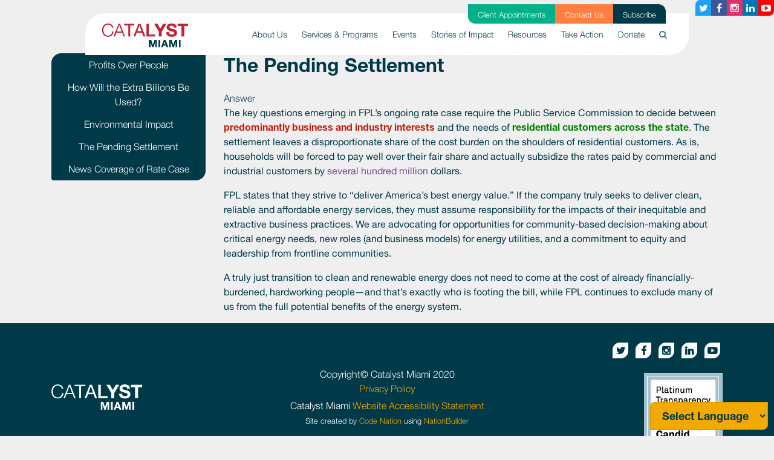

--- FILE ---
content_type: text/html; charset=utf-8
request_url: https://www.catalystmiami.org/the_pending_settlement
body_size: 9450
content:
      
<!DOCTYPE html>
<html lang="en">
  <head>
    <meta name="google-site-verification" content="9iniGPYpZ3vbOyMJK_id_8DEeYfGppsTurBEJ_6jTjY" />
    <meta name="google-site-verification" content="jY7asTkwg4thZzpuR5VI0dJM1DcEMdyAbUsP3lGRtt4" />
    
    <script>(function(w,d,s,l,i){w[l]=w[l]||[];w[l].push({'gtm.start':
    new Date().getTime(),event:'gtm.js'});var f=d.getElementsByTagName(s)[0],
    j=d.createElement(s),dl=l!='dataLayer'?'&l='+l:'';j.async=true;j.src=
    'https://www.googletagmanager.com/gtm.js?id='+i+dl;f.parentNode.insertBefore(j,f);
    })(window,document,'script','dataLayer','GTM-KV77S2S');</script>
    
    <meta name="facebook-domain-verification" content="asjl11x71qx2y4y7gl42ziz58uto70" />
    <meta charset="utf-8">
    <meta http-equiv="X-UA-Compatible" content="IE=edge">
    <meta name="viewport" content="width=device-width, initial-scale=1">

    
    
    <title>The Pending Settlement - Catalyst Miami</title>
    
    



























































































































































































































































































































































































































































































































































































































































































































































































































































































































































    

    <link href="https://catalystmiami.nationbuilder.com/themes/1/6312355e4764e86370365c53/0/attachments/16802328321753281384/default/theme.scss" rel="stylesheet" />
    <link rel="stylesheet" href="https://cdnjs.cloudflare.com/ajax/libs/font-awesome/4.6.2/css/font-awesome.min.css">
    <link rel="stylesheet" href="https://catalystmiami.nationbuilder.com/themes/1/6312355e4764e86370365c53/0/attachments/16802328321753281384/default/flexslider.css" type="text/css" media="screen" />

    <!-- <link rel="stylesheet" href="https://cdnjs.cloudflare.com/ajax/libs/font-awesome/4.6.2/css/font-awesome.min.css"> -->
    

    
      

<script type="text/javascript">var _sf_startpt=(new Date()).getTime()</script>



<meta content="authenticity_token" name="csrf-param" />
<meta content="YFi2cvmvaSlE8kUxH8lvKEtX1RhDLjqekdiLDL7jN1M=" name="csrf-token" />

  <link rel="canonical" href="https://www.catalystmiami.org/the_pending_settlement" />
    <meta name="Title" content="The Pending Settlement">
    <meta property="og:title" content="The Pending Settlement"/>
  <meta property="og:url" content="https://www.catalystmiami.org/the_pending_settlement">
    <meta property="og:type" content="article">
      <link rel="image_src" href="https://assets.nationbuilder.com/catalystmiami/pages/1/meta_images/original/Copy_of_Untitled_%281%29.png?1593654286" />
      <meta property="og:image" content="https://assets.nationbuilder.com/catalystmiami/pages/1/meta_images/original/Copy_of_Untitled_%281%29.png?1593654286" />
  <meta property="og:site_name" content="Catalyst Miami"/>

<script type="text/javascript">
  var NB = NB || {};

  NB.environment = "production";
  NB.pageId = "1758";
  NB.Liquid = NB.Liquid || {
    Theme: {
      version: 2,
      name: "Catalyst Miami (Clone for Pixel Verification)",
      parent: "bootstrap",
      variation: ""
    },
    Localization: {
      locale: "en",
      strings: {
        'liquid.event_ticket_level.confirm_purchase_popup':
          "You have indicated that you are purchasing more than 10 tickets. If this is a mistake, please click Cancel. To proceed with your purchase of more than 10 tickets, click OK."
      }
    },
    FeatureFlags: {
      confirmTicketPurchaseOptOut: "false",
      hideZipCodeConditionals: false
    }
  };
  NB.payments = NB.payments || {elements: {}};
  NB.payments.decimal_mark = "."
  NB.payments.thousands_separator = ","
  NB.payments.currency = "usd";
  NB.authProvider = NB.authProvider || { providerId: "", redirectHost: "" };
    NB.authProvider.providerId = "org_gWIrM4VjbBgBzrK3";
    NB.authProvider.redirectHost = "catalystmiami.nationbuilder.com";
</script>

<script type="text/javascript">
    //<![CDATA[
      window._auth_token_name = "authenticity_token";
      window._auth_token = "YFi2cvmvaSlE8kUxH8lvKEtX1RhDLjqekdiLDL7jN1M=";
    //]]>
</script>

  <link rel="stylesheet" href="https://ajax.googleapis.com/ajax/libs/jqueryui/1.10.0/themes/cupertino/jquery-ui.css" type="text/css" media="all">

      <link rel="icon" type="image/x-icon" href="https://assets.nationbuilder.com/catalystmiami/sites/1/favicon_images/original/Background-image-8.png?1588860093" />


  <script src="https://assets.nationbuilder.com/assets/liquid/main-8e91ef17a878ca45fb99f3a5a9d92bd63e40bc1715d9d4afea30a22106b2ac3a.js"></script>

<script type="text/javascript">
  window.twttr = (function (d,s,id) {
    var t, js, fjs = d.getElementsByTagName(s)[0];
    if (d.getElementById(id)) return; js=d.createElement(s); js.id=id;
    js.src="//platform.twitter.com/widgets.js"; fjs.parentNode.insertBefore(js, fjs);
    return window.twttr || (t = { _e: [], ready: function(f){ t._e.push(f) } });
  }(document, "script", "twitter-wjs"));
</script>

<script type="text/javascript">
  NB.FBAppId = '1679673749184434';
</script>









<!-- The following line of CSS hides a checkbox in social share prompts for posting to Facebook;
As of Aug 1 2018, FB has deprecated the ability for apps to post to personal profile pages, so this is a temporary fix
while we re-configure the social share prompt -->
<style>label[for="face_tweet_is_facebook"]{display:none;}</style>

<!-- The following CSS hides elements related to authentication now deprecated
due to the migration to an external auth provider as of Jan 2025.
Currently in place to cover any custom themes that
might not be updated to remove password inputs or social login links. -->
  <style>
    label[for="user_session_password"] {display: none;}
    #user_session_password {display: none;}

    label[for="activation_password_confirmation"] {display: none;}
    #activation_password_confirmation {display: none;}

    label[for="activation_password"] {display: none;}
    #activation_password {display: none;}

    .oauth-links:has(a.login-button-facebook) {display: none;}
    .oauth-links:has(a.connect-button-facebook) {display: none;}
    .signin-with-facebook:has(a[href*="facebook/connect"]) {display: none !important;}
    .social_connect:has(a[href*="facebook/connect"]) {display: none !important;}
    a[href*="facebook/connect"] {display: none !important;}

    .hidden-first-word {display: none !important;}

    *:has(.hidden-first-word):first-letter {
      text-transform: uppercase;
    }

    .content-user-sessions-new-wide hr {
      display: none;
    }

    .sign-in-with-email .or-button {
      display: none;
    }
  </style>

    
    
    
	<meta name="Description" content="">
	<meta property="og:description" content="">


    
<meta name="twitter:card" content="summary_large_image">
<meta name="twitter:image" content="https://assets.nationbuilder.com/catalystmiami/pages/1/meta_images/original/Copy_of_Untitled_%281%29.png?1593654286">


<meta name="twitter:title" content="The Pending Settlement">
<meta name="twitter:domain" content="www.catalystmiami.org">



    <script type="text/javascript">
      NB.appConfig.userIsLoggedIn = false;
    </script>
  </head>

  



























































































































































































































































































































































































































































































































































































































































































































































































































































































































































  
























  
  <body class=" bg-light-gray  aware-theme v2-theme page-type-question page-pages-show-question js" data-nation-slug="catalystmiami" data-country-code="US">
    
    <noscript><iframe src="https://www.googletagmanager.com/ns.html?id=GTM-KV77S2S" height="0" width="0" style="display:none;visibility:hidden"></iframe></noscript>
    

    

    

    

    

        

        

           

    <header role="banner">
  <a class="sr-only sr-only-focusable" href="#page-content">Skip to main</a>
  <nav class="navbar navbar-expand-lg navbar-light position-fixed" role="navigation">
    <div class="container-fluid px-md-4 bg-white">
      <a class="navbar-brand py-1" href="/">
        
        <img src="https://assets.nationbuilder.com/catalystmiami/sites/1/meta_images/original/Catalyst_Logo_crop_bg.png?1585700219" alt="Catalyst Miami – Returns to home" />
        
      </a>
      <button class="navbar-toggler" type="button" data-toggle="collapse" data-target="#menu-collapse" aria-controls="menu-collapse" aria-expanded="false" aria-label="Toggle navigation">
        <span class="navbar-toggler-icon"></span>
      </button>
      <div id="menu-collapse" class="collapse navbar-collapse">
        <ul class="navbar-nav ml-auto">

          <!-- Adding supporter nav pages to mobile nav -->
          
          <div class="supporter-nav-mobile my-4 d-block d-lg-none">
                
            <div>
              <li class="mt-2">              
                <a href="/client" class="supporter-item text-white font-weight-light py-1 d-block text-center bg-secondary" style="text-decoration: none;">Client Appointments</a>
              </li>
            </div>
                
            <div>
              <li class="mt-2">              
                <a href="/contact" class="supporter-item text-white font-weight-light py-1 d-block text-center bg-orange" style="text-decoration: none;">Contact Us</a>
              </li>
            </div>
                
            <div>
              <li class="mt-2">              
                <a href="/subscribe" class="supporter-item text-white font-weight-light py-1 d-block text-center bg-secondary" style="text-decoration: none;">Subscribe</a>
              </li>
            </div>
                      
          </div>
           

          
          
          <li class="nav-item dropdown">
            <a class="nav-link dropdown-toggle py-2 py-lg-4" href="/about_us" id="dropdown-about_us" role="button" data-toggle="dropdown" aria-haspopup="true" aria-expanded="false" aria-controls="dropdown-menu-about_us">
              About Us
              
              <i class="fa fa-chevron-down d-inline-block d-lg-none" aria-hidden="true"></i>
            </a>
            <ul class="dropdown-menu py-0 dropdown-menu-right m-0 border-0" aria-labelledby="dropdown-about_us" role="menu" id="dropdown-menu-about_us">
              <!-- if site.show_parent_in_nav_dropdown? -->
              
              <a class="dropdown-item text-lg-right d-block d-lg-none " href="/about_us">
                About Us
                
              </a>
              
              <!-- endif -->

              
              
              <!-- No third level -->                
              <a class="dropdown-item text-lg-right " href="/meet_our_team">Meet Our Team </a>
              <!-- END No third level -->

              

              
              
              <!-- No third level -->                
              <a class="dropdown-item text-lg-right " href="/careers">Careers </a>
              <!-- END No third level -->

              

              
              
              <!-- No third level -->                
              <a class="dropdown-item text-lg-right " href="/partners">Partners </a>
              <!-- END No third level -->

              

              
              
              <!-- No third level -->                
              <a class="dropdown-item text-lg-right " href="/latest">Latest News </a>
              <!-- END No third level -->

              

              
              
              <!-- No third level -->                
              <a class="dropdown-item text-lg-right " href="/library">Reports Library </a>
              <!-- END No third level -->

              

              
              
              <!-- No third level -->                
              <a class="dropdown-item text-lg-right " href="/strategicplan">2023-2026 Strategic Plan </a>
              <!-- END No third level -->

              

              
            </ul>
          </li>
          
          
          
          <li class="nav-item dropdown">
            <a class="nav-link dropdown-toggle py-2 py-lg-4" href="#" id="dropdown-services_programs" role="button" data-toggle="dropdown" aria-haspopup="true" aria-expanded="false" aria-controls="dropdown-menu-services_programs">
              Services & Programs
              
              <i class="fa fa-chevron-down d-inline-block d-lg-none" aria-hidden="true"></i>
            </a>
            <ul class="dropdown-menu py-0 dropdown-menu-right m-0 border-0" aria-labelledby="dropdown-services_programs" role="menu" id="dropdown-menu-services_programs">
              <!-- if site.show_parent_in_nav_dropdown? -->
              
              <!-- endif -->

              
              
              <!--BEGIN THIRD LEVEL -->
              <div class="position-relative">
                <a class="dropdown-item dropdown-toggle text-lg-right dropdown border-0 nav-3rd-level " href="/prosperity" id="dropdown-prosperity" aria-haspopup="true" aria-expanded="false" role="button" data-toggle="dropdown" aria-controls="dropdown-menu-prosperity">
                  Prosperity Services 
                </a>
                <ul class="dropdown-menu py-0 dropdown-menu-right m-0 border-0 dropdown-menu-3rd-level py-0 bg-white tear-border" aria-labelledby="dropdown-prosperity" role="menu" style="top:0" id="dropdown-menu-prosperity">
                  
                
                    
                    <!-- No fourth level -->                
                    <a class="dropdown-item text-lg-right " href="/client">Client Appointments </a>
                    <!-- END No third level -->
                    
                  
                    
                    <!-- No fourth level -->                
                    <a class="dropdown-item text-lg-right " href="/services">Financial & Health Services </a>
                    <!-- END No third level -->
                    
                  
                    
                    <!-- No fourth level -->                
                    <a class="dropdown-item text-lg-right " href="/workerowned">Worker-Owned Business Program </a>
                    <!-- END No third level -->
                    
                  
                    
                    <!-- No fourth level -->                
                    <a class="dropdown-item text-lg-right " href="/smallbusiness">Small Business Support </a>
                    <!-- END No third level -->
                    
                  
                    
                    <!-- No fourth level -->                
                    <a class="dropdown-item text-lg-right " href="/futureboundmiami">Future Bound Miami </a>
                    <!-- END No third level -->
                    
                  
                    
                    <!-- No fourth level -->                
                    <a class="dropdown-item text-lg-right " href="/taxprep">Tax Preparation </a>
                    <!-- END No third level -->
                    
                  
                
                
                
                </ul>
              </div>
              <!--END THIRD LEVEL -->
              

              
              
              <!--BEGIN THIRD LEVEL -->
              <div class="position-relative">
                <a class="dropdown-item dropdown-toggle text-lg-right dropdown border-0 nav-3rd-level " href="/policyengagement" id="dropdown-policyengagement" aria-haspopup="true" aria-expanded="false" role="button" data-toggle="dropdown" aria-controls="dropdown-menu-policyengagement">
                  Policy & Engagement 
                </a>
                <ul class="dropdown-menu py-0 dropdown-menu-right m-0 border-0 dropdown-menu-3rd-level py-0 bg-white tear-border" aria-labelledby="dropdown-policyengagement" role="menu" style="top:0" id="dropdown-menu-policyengagement">
                  
                
                    
                    <!-- No fourth level -->                
                    <a class="dropdown-item text-lg-right " href="/issues">Our Focus Issues </a>
                    <!-- END No third level -->
                    
                  
                    
                    <!-- No fourth level -->                
                    <a class="dropdown-item text-lg-right " href="/ourway">Miami Our Way </a>
                    <!-- END No third level -->
                    
                  
                    
                    <!--BEGIN FOURTH LEVEL -->
                    <div class="position-relative">
                      <a class="dropdown-item dropdown-toggle text-lg-right dropdown border-0 nav-3rd-level " href="/leadership" id="dropdown-leadership" aria-haspopup="true" aria-expanded="false" role="button" data-toggle="dropdown" aria-controls="dropdown-menu-leadership">
                        Leadership Training 
                      </a>
                      <ul class="dropdown-menu py-0 dropdown-menu-right m-0 border-0 dropdown-menu-3rd-level py-0 bg-white tear-border" aria-labelledby="dropdown-leadership" role="menu" style="top:0" id="dropdown-menu-leadership">
                        
                        
                        
                        <span class="caret d-none d-md-block"></span>
                        
      
                        <a class="dropdown-item text-left text-lg-center " href="/light">
                          Health (LIGHT) 
                        </a>                          
                        
                        
                        
      
                        <a class="dropdown-item text-left text-lg-center " href="/clear">
                          Climate (CLEAR) 
                        </a>                          
                        
                        
                        
      
                        <a class="dropdown-item text-left text-lg-center " href="/heal">
                          Housing (HEAL) 
                        </a>                          
                        
                        
                      </ul>
                    </div>
                    <!--END FOURTH LEVEL -->
                    
                  
                    
                    <!-- No fourth level -->                
                    <a class="dropdown-item text-lg-right " href="/health">Health Care Access and Advocacy </a>
                    <!-- END No third level -->
                    
                  
                    
                    <!-- No fourth level -->                
                    <a class="dropdown-item text-lg-right " href="/c2c">Catalyst to the Capital </a>
                    <!-- END No third level -->
                    
                  
                    
                    <!-- No fourth level -->                
                    <a class="dropdown-item text-lg-right " href="/budgetwins">Participatory Budgeting </a>
                    <!-- END No third level -->
                    
                  
                    
                    <!-- No fourth level -->                
                    <a class="dropdown-item text-lg-right " href="/champions">Community Champions </a>
                    <!-- END No third level -->
                    
                  
                
                
                
                </ul>
              </div>
              <!--END THIRD LEVEL -->
              

              
            </ul>
          </li>
          
          
          
          <li class="nav-item dropdown">
            <a class="nav-link dropdown-toggle py-2 py-lg-4" href="/events" id="dropdown-events" role="button" data-toggle="dropdown" aria-haspopup="true" aria-expanded="false" aria-controls="dropdown-menu-events">
              Events
              
              <i class="fa fa-chevron-down d-inline-block d-lg-none" aria-hidden="true"></i>
            </a>
            <ul class="dropdown-menu py-0 dropdown-menu-right m-0 border-0" aria-labelledby="dropdown-events" role="menu" id="dropdown-menu-events">
              <!-- if site.show_parent_in_nav_dropdown? -->
              
              <a class="dropdown-item text-lg-right d-block d-lg-none " href="/events">
                Events
                
              </a>
              
              <!-- endif -->

              
              
              <!-- No third level -->                
              <a class="dropdown-item text-lg-right " href="/summit">Be the Catalyst Summit </a>
              <!-- END No third level -->

              

              
            </ul>
          </li>
          
          
          
          <li class="nav-item">
            <a class="nav-link py-2 py-lg-4" href="/storiesofimpact">
              Stories of Impact
              
            </a>
          </li>
          
          
          
          <li class="nav-item">
            <a class="nav-link py-2 py-lg-4" href="/resources">
              Resources
              
            </a>
          </li>
          
          
          
          <li class="nav-item">
            <a class="nav-link py-2 py-lg-4" href="/action">
              Take Action
              
            </a>
          </li>
          
          
          
          <li class="nav-item dropdown">
            <a class="nav-link dropdown-toggle py-2 py-lg-4" href="/donate" id="dropdown-donate" role="button" data-toggle="dropdown" aria-haspopup="true" aria-expanded="false" aria-controls="dropdown-menu-donate">
              Donate
              
              <i class="fa fa-chevron-down d-inline-block d-lg-none" aria-hidden="true"></i>
            </a>
            <ul class="dropdown-menu py-0 dropdown-menu-right m-0 border-0" aria-labelledby="dropdown-donate" role="menu" id="dropdown-menu-donate">
              <!-- if site.show_parent_in_nav_dropdown? -->
              
              <a class="dropdown-item text-lg-right d-block d-lg-none " href="/donate">
                Donate
                
              </a>
              
              <!-- endif -->

              
              
              <!-- No third level -->                
              <a class="dropdown-item text-lg-right " href="/catalystsforchange">Catalysts for Change </a>
              <!-- END No third level -->

              

              
            </ul>
          </li>
          
          

          <!-- Search desktop -->
          <li class="d-none d-lg-block nav-item search-dropdown">
            <a class="nav-link py-2 py-lg-4" href="#" id="dropdown-search-input" role="button" data-toggle="dropdown" aria-haspopup="true" aria-expanded="false">
              <i class="fa fa-search pt-1" style="opacity: 0.7"></i>
            </a>
            <div class="dropdown-menu dropdown-menu-right my-0 py-0" aria-labelledby="dropdown-search-input" role="menu">
              <form id="search" action="search">
                <div class="input-group">
                  <div class="input-group-prepend">
                    <input type="text" name="q" class="form-control" placeholder="Type search here" aria-describedby="btnGroupAddon">
                    <button href="/search" class="btn-primary btn" id="btnGroupAddon">Search</button>
                  </div>
                </div>
              </form>
            </div>
          </li>
          <!-- End Search desktop -->              

          <!-- Adding supporter nav pages to mobile nav -->
           

          <!-- Search mobile -->
          <li class="d-lg-none nav-item search-dropdown">
            <form id="search" action="search">
              <div class="input-group">
                <div class="input-group-prepend">
                  <input type="text" name="q" class="form-control" placeholder="Type search here" aria-describedby="btnGroupAddon">
                  <button href="/search" class="btn-primary btn" id="btnGroupAddon">Search</button>
                </div>
              </div>
            </form>
          </li>
          <!-- End Search mobile -->             

        </ul>
      </div>

      
      <div class="supporter-nav d-none d-lg-block">
        <ul class="d-flex">
              
          <li class="supporter-item px-3 py-1 bg-secondary">              
            <a href="/client" class="text-white small font-weight-light" style="text-decoration: none;">Client Appointments</a>
          </li>
              
          <li class="supporter-item px-3 py-1 bg-orange">              
            <a href="/contact" class="text-white small font-weight-light" style="text-decoration: none;">Contact Us</a>
          </li>
              
          <li class="supporter-item px-3 py-1 bg-primary">              
            <a href="/subscribe" class="text-white small font-weight-light" style="text-decoration: none;">Subscribe</a>
          </li>
                    
        </ul>        
      </div>
          
    </div>
  </nav>

  <div id="nav-social-media-links" class="bg-transparent">
    


<div class="d-none d-sm-flex flex-row justify-content-end px-0">
  
    <a class="share-button btn mb-2 bg-twitter text-white" aria-label="Twitter button" href="
https://www.twitter.com/catalystmiami
">
      <i class="fa fa-twitter" aria-hidden="true"></i>
    </a>
  
  
    <a class="share-button btn mb-2 bg-facebook text-white" aria-label="Facebook button" href="https://www.facebook.com/CatalystMiami
">
      <i class="fa fa-facebook" aria-hidden="true"></i>
    </a>
  
  
    <a class="share-button btn mb-2 bg-instagram text-white" aria-label="Instagram button" href="
https://www.instagram.com/CatalystMiami/
">
      <i class="fa fa-instagram" aria-hidden="true"></i>
    </a>
  
  
    <a class="share-button btn mb-2 bg-linkedin text-white" aria-label="Linkedin button" href="
https://www.linkedin.com/company/catalystmiami/">
      <i class="fa fa-linkedin" aria-hidden="true"></i>
    </a>
  
  
    <a class="share-button btn mb-2 bg-youtube text-white" aria-label="Youtube button" href="
https://www.youtube.com/channel/UCHsppWwK7V_3jryDFnVOM2g/videos
">
      <i class="fa fa-youtube-play" aria-hidden="true"></i>
    </a>
  
</div>


  
  </div>
</header>

<script>
  // Updating aria-expanded property when nav dropdowns are shown
  $('.navbar .dropdown-toggle').hover(function() {
    $(this).attr("aria-expanded","true")
  }, function() {
    $(this).attr("aria-expanded","false");
  });
  $('.navbar .dropdown-menu').hover(function(){
    $(this).siblings().attr("aria-expanded","true");
  }, function(){
    $(this).siblings().attr("aria-expanded","false");
  });

  // Applying change to mobile nav as well
  $('#side-menu .dropdown-toggle').click(function() {
    $(this).attr("aria-expanded","true")
  });
</script>

    <main role="main" id="page-content">      
      <a class="sr-only sr-only-focusable" href="#footer">Skip to footer</a>

      

       
        
      

      
        <div id="middle" class=" bg-light-gray no-features" style="">
          <div class="content-pages-show-question">
  <div class="columns-1-flash"><div id="flash_container">
  

</div>
</div>
  




























































































































































































































































































































































































































































































































































































































































































































































































































































































































































<div class="container" id="content">
  
  
	

  
  <div class="row">
    <div class="col-md-3 sidebar">
      <div class="btn-group-vertical" role="group">
        
          
            <a class="btn btn-primary supporter-nav-btn" href="/profits_over_people">Profits Over People</a>
          
        
          
            <a class="btn btn-primary supporter-nav-btn" href="/how_will_the_extra_billions_be_used">How Will the Extra Billions Be Used?</a>
          
        
          
            <a class="btn btn-primary supporter-nav-btn" href="/environmental_impact">Environmental Impact</a>
          
        
          
            <a class="btn btn-primary supporter-nav-btn" href="/the_pending_settlement">The Pending Settlement</a>
          
        
          
            <a class="btn btn-primary supporter-nav-btn" href="/news_coverage_of_rate_case">News Coverage of Rate Case</a>
          
        
      </div>
    </div>

    <div class="col-md-9">
      <!--  -->

      
        <h2 class="pb-3">The Pending Settlement</h2>
      
      
      

      
        <div class="row">
          <div class="col-md-12">
            <div class="answer-wrap panel panel-default">
              <div class="answer-a panel-heading">Answer</div>
              <div class="answer panel-body"><p><span style="font-weight: 400;">The key questions emerging in FPL’s ongoing rate case require the Public Service Commission to decide between </span><span style="color: #c11f11;"><strong>predominantly business and industry interests</strong></span><span style="font-weight: 400;"> and the needs of </span><span style="color: #008000;"><strong>residential customers across the state</strong></span><span style="font-weight: 400;">. The settlement leaves a disproportionate share of the cost burden on the shoulders of residential customers. As is, households will be forced to pay well over their fair share and actually subsidize the rates paid by commercial and industrial customers by </span><a rel="noopener" href="https://s3.documentcloud.org/documents/21041810/opposition-to-fpl-settlement.pdf" target="_blank"><span style="font-weight: 400;">several hundred million</span></a><span style="font-weight: 400;"> dollars.</span></p>
<p><span style="font-weight: 400;">FPL states that they strive to “deliver America’s best energy value.” If the company truly seeks to deliver clean, reliable and affordable energy services, they must assume responsibility for the impacts of their inequitable and extractive business practices. We are advocating for opportunities for community-based decision-making about critical energy needs, new roles (and business models) for energy utilities, and a commitment to equity and leadership from frontline communities.</span></p>
<p><span style="font-weight: 400;">A truly just transition to clean and renewable energy does not need to come at the cost of already financially-burdened, hardworking people—and that’s exactly who is footing the bill, while FPL continues to exclude many of us from the full potential benefits of the energy system. </span></p></div>
            </div>
          </div>
        </div>
      

      

    </div>
  </div>
  
  
	

  
</div>
</div>
        </div>
      

      
      <!-- Theme Doc -->
      
      <!-- -->    
      
      


      

      

          
      
      

      

          

      

         

          

                 

      

      

      
      
      
      
      

      

      

      

      
      
      

      

      


      

    </main><!-- END main #page-content -->
    
    
      
        
      

    <div id="sticky-footer">
      <div class="footer-wrap">
        <footer class="bg-primary text-white text-center m-0 py-4 px-md-0 px-2" role="contentinfo" id="footer">
  <div class="container">
    <div class="row align-items-center py-2">
      <div class="col-md-3 text-md-left">
        <img src="https://d3n8a8pro7vhmx.cloudfront.net/catalystmiami/pages/1/attachments/original/1586302374/Catalyst_Logo_White-01.png?1586302374" alt="Catalyst Miami Logo" class="footer-logo mb-3 mb-md-0">
      </div>
      <div class="col-md-6 text-center footer-text">
        <div class="mb-3 mb-md-0">
          
          
            <p class="mb-1" style="text-align: center;"><span>Copyright© Catalyst Miami 2020<br><span style="color: #f2a900;"><a style="color: #f2a900;" rel="noopener" href="https://www.catalystmiami.org/privacy_policy" target="_blank">Privacy Policy</a></span></span></p>
          
          <div>Catalyst Miami 
            <a href="/website_accessibility_statement" class="text-sunshine">
              Website Accessibility Statement
            </a>
          </div>
          <small>
            Site created by 
            <a href="https://www.codenation.com/?catalystmiami" target="_blank" class="text-sunshine">Code Nation</a>
             using
            <a href="https://nationbuilder.com/?recruiter_id=716045" target="_blank" class="text-sunshine">NationBuilder</a>
          </small>
        </div>
      </div>

      <div class="col-md-3 footer-social-links text-md-right">
        


<div class="d-flex flex-column justify-content-end px-0">
  <div class="">
    
      <a aria-label="Twitter button" class="share-button btn mb-2" href="
https://www.twitter.com/catalystmiami
">
        <i class="fa  fa-twitter" aria-hidden="true"></i>
      </a>
        
    
      <a aria-label="Facebook button" class="share-button btn mb-2" href="https://www.facebook.com/CatalystMiami
">
        <i class="fa  fa-facebook" aria-hidden="true"></i>
      </a>
       
    
      <a aria-label="Instagram button" class="share-button btn mb-2" href="
https://www.instagram.com/CatalystMiami/
">
        <i class="fa  fa-instagram" aria-hidden="true"></i>
      </a>
    
    
      <a aria-label="Linkedin button" class="share-button btn mb-2" href="
https://www.linkedin.com/company/catalystmiami/">
        <i class="fa  fa-linkedin" aria-hidden="true"></i>
      </a>
    
    
      <a aria-label="Youtube button" class="share-button btn mb-2" href="
https://www.youtube.com/channel/UCHsppWwK7V_3jryDFnVOM2g/videos
">
        <i class="fa  fa-youtube-play" aria-hidden="true"></i>
      </a>
    
    
        
  </div>
</div>

        <img class="mt-3" src="https://assets.nationbuilder.com/themes/6312355e4764e86370365c53/attachments/original/1742337695/candid-seal-platinum-2025.png?1742337695" style="max-height: 130px;" />
      </div>

    </div>
  </div>
</footer>
      </div>
    </div>

    

    <div id="fb-root"></div>

  <script type="text/javascript">
  window.fbAsyncInit = function() {
    FB.init({
      channelUrl : "//catalystmiami.nationbuilder.com/channel.html", // channelUrl has been deprecated since API version 8.0.24 in 2013.
      status     : true,
      version    : "v18.0",
      cookie     : true,
      xfbml      : true
    });
  };
  (function(d, s, id) {
    var js, fjs = d.getElementsByTagName(s)[0];
    if (d.getElementById(id)) return;
    js = d.createElement(s);
    js.id = id;
    js.async = true;
    js.src = "//connect.facebook.net/en_US/sdk.js";
    fjs.parentNode.insertBefore(js, fjs);
  }(document, 'script', 'facebook-jssdk'));
</script>

<script src="https://assets.nationbuilder.com/assets/liquid-6fda76e47cd1a46bec92e2adac0a0453c78638197e234d7667c2ff4366c5a44a.js"></script>








    
			<script src="https://cdn.campaignnow.co/tinymce.min.js"></script>
		

    
    <script src="https://catalystmiami.nationbuilder.com/themes/1/6312355e4764e86370365c53/0/attachments/16802328321753281384/default/main.min.js"></script>
        
    <!-- GTranslate: https://gtranslate.io/ -->
<select onchange="doGTranslate(this);" id="gtranslate_selector" >
  <option value="">Select Language</option>
  <option value="en|en">English</option>
  <option value="en|es">Spanish</option>
  <option value="en|ht">Haitian Creole</option>
</select>

<script type="text/javascript">
  /* <![CDATA[ */
  function doGTranslate(lang_pair) { if (lang_pair.value) lang_pair = lang_pair.value; if (lang_pair == '') return; var lang = lang_pair.split('|')[1]; var plang = location.hostname.split('.')[0]; if (plang.length != 2 && plang.toLowerCase() != 'zh-cn' && plang.toLowerCase() != 'zh-tw') plang = 'en';
                                    location.href = location.protocol + '//' + (lang == 'en' ? '' : lang + '.') + location.hostname.replace('www.', '').replace(RegExp('^' + plang + '\\.'), '') + location.pathname + location.search; }
  /* ]]> */
</script>

<style type="text/css">
  #goog-gt-tt {
    display: none !important;
  }

  .goog-te-banner-frame {
    display: none !important;
  }

  .goog-te-menu-value:hover {
    text-decoration: none !important;
  }

  .goog-text-highlight {
    background-color: transparent !important;
    box-shadow: none !important;
  }

  body {
    top: 0 !important;
  }

  #google_translate_element2 {
    display: none !important;
  }

  #gtranslate_selector:focus {
    outline: none;
    outline-offset: 0;
  }

</style> 
    <script> (function(){ var s = document.createElement('script'); var h = document.querySelector('head') || document.body; s.src = 'https://acsbapp.com/apps/app/dist/js/app.js'; s.async = true; s.onload = function(){ acsbJS.init({ statementLink : 'https://www.catalystmiami.org/website_accessibility_statement', footerHtml : '', hideMobile : false, hideTrigger : false, disableBgProcess : false, language : 'en', position : 'left', leadColor : '#003a49', triggerColor : '#003A49', triggerRadius : '50%', triggerPositionX : 'left', triggerPositionY : 'bottom', triggerIcon : 'settings', triggerSize : 'big', triggerOffsetX : 20, triggerOffsetY : 20, mobile : { triggerSize : 'medium', triggerPositionX : 'left', triggerPositionY : 'bottom', triggerOffsetX : 10, triggerOffsetY : 0, triggerRadius : '50%' } }); }; h.appendChild(s); })(); </script>
        
    <script>
      // fix page_stream duplicate issue once and for all! 
      window.addEventListener("DOMContentLoaded", () => {
        const pageStreams = Array.from(document.querySelectorAll("#stream.partial-page-stream"))
        if (pageStreams.length > 1) {
          pageStreams.forEach((stream, i) => {
            if (i > 0) {
              stream.remove()
            }
          })
        }
        const buttonOptions = {
          "blue button": ["btn-primary", "text-white", "text-center", "tear-border", "font-weight-normal"],
          "green button": ["btn-secondary", "text-center", "tear-border", "font-weight-normal"],
        }
                
        document.querySelectorAll("a[title]").forEach(link => {
          let title = link.title.toLowerCase()
          if (!title) return

          Object.keys(buttonOptions).forEach(option => {
            if (title.includes(option)) {
              link.classList.add('btn', ...buttonOptions[option]);
              title = title.replace(option, '');
            }
          })

          link.setAttribute('title', title.trim());
        });
        
        const setNavHeight = () => document.body.style.setProperty("--navbar-height", document.querySelector("nav.navbar").clientHeight + "px")
        setNavHeight()
        window.addEventListener("resize", () => setNavHeight())
      });

    </script>
 
    <script>
    if ( window.self !== window.top ) {
      var referrer_origin = "";
      if ( window.location.origin !== referrer_origin ) {
        var xhttp = new XMLHttpRequest();
        var params = "iframe_req_path=" + window.location.pathname + "&referrer_origin=" + referrer_origin;
        xhttp.open("GET", "iframe_requests?" + params, true);
        xhttp.send();
      }
    }
  </script>
<script>(function(){function c(){var b=a.contentDocument||a.contentWindow.document;if(b){var d=b.createElement('script');d.innerHTML="window.__CF$cv$params={r:'9bdbcad7090db6ed',t:'MTc2ODM3OTY0Ny4wMDAwMDA='};var a=document.createElement('script');a.nonce='';a.src='/cdn-cgi/challenge-platform/scripts/jsd/main.js';document.getElementsByTagName('head')[0].appendChild(a);";b.getElementsByTagName('head')[0].appendChild(d)}}if(document.body){var a=document.createElement('iframe');a.height=1;a.width=1;a.style.position='absolute';a.style.top=0;a.style.left=0;a.style.border='none';a.style.visibility='hidden';document.body.appendChild(a);if('loading'!==document.readyState)c();else if(window.addEventListener)document.addEventListener('DOMContentLoaded',c);else{var e=document.onreadystatechange||function(){};document.onreadystatechange=function(b){e(b);'loading'!==document.readyState&&(document.onreadystatechange=e,c())}}}})();</script></body>

</html>



--- FILE ---
content_type: text/javascript
request_url: https://catalystmiami.nationbuilder.com/themes/1/6312355e4764e86370365c53/0/attachments/16802328321753281384/default/main.min.js
body_size: 90369
content:
function MarkerClusterer(e,t,n){this.extend(MarkerClusterer,google.maps.OverlayView),this.map_=e,this.markers_=[],this.clusters_=[],this.sizes=[53,56,66,78,90],this.styles_=[],this.ready_=!1;var i=n||{};this.gridSize_=i.gridSize||60,this.minClusterSize_=i.minimumClusterSize||2,this.maxZoom_=i.maxZoom||null,this.styles_=i.styles||[],this.imagePath_=i.imagePath||this.MARKER_CLUSTER_IMAGE_PATH_,this.imageExtension_=i.imageExtension||this.MARKER_CLUSTER_IMAGE_EXTENSION_,this.zoomOnClick_=!0,null!=i.zoomOnClick&&(this.zoomOnClick_=i.zoomOnClick),this.averageCenter_=!1,null!=i.averageCenter&&(this.averageCenter_=i.averageCenter),this.setupStyles_(),this.setMap(e),this.prevZoom_=this.map_.getZoom();var r=this;google.maps.event.addListener(this.map_,"zoom_changed",function(){var e=r.map_.getZoom();r.prevZoom_!=e&&(r.prevZoom_=e,r.resetViewport())}),google.maps.event.addListener(this.map_,"idle",function(){r.redraw()}),t&&t.length&&this.addMarkers(t,!1)}function Cluster(e){this.markerClusterer_=e,this.map_=e.getMap(),this.gridSize_=e.getGridSize(),this.minClusterSize_=e.getMinClusterSize(),this.averageCenter_=e.isAverageCenter(),this.center_=null,this.markers_=[],this.bounds_=null,this.clusterIcon_=new ClusterIcon(this,e.getStyles(),e.getGridSize())}function ClusterIcon(e,t,n){e.getMarkerClusterer().extend(ClusterIcon,google.maps.OverlayView),this.styles_=t,this.padding_=n||0,this.cluster_=e,this.center_=null,this.map_=e.getMap(),this.div_=null,this.sums_=null,this.visible_=!1,this.setMap(this.map_)}!function(e,t){"object"==typeof exports&&"undefined"!=typeof module?t(exports,require("jquery")):"function"==typeof define&&define.amd?define(["exports","jquery"],t):t(e.bootstrap={},e.jQuery)}(this,function(e,t){"use strict";function i(e,t){for(var n=0;n<t.length;n++){var i=t[n];i.enumerable=i.enumerable||!1,i.configurable=!0,"value"in i&&(i.writable=!0),Object.defineProperty(e,i.key,i)}}function a(e,t,n){return t&&i(e.prototype,t),n&&i(e,n),e}function l(r){for(var e=1;e<arguments.length;e++){var o=null!=arguments[e]?arguments[e]:{},t=Object.keys(o);"function"==typeof Object.getOwnPropertySymbols&&(t=t.concat(Object.getOwnPropertySymbols(o).filter(function(e){return Object.getOwnPropertyDescriptor(o,e).enumerable}))),t.forEach(function(e){var t,n,i;t=r,i=o[n=e],n in t?Object.defineProperty(t,n,{value:i,enumerable:!0,configurable:!0,writable:!0}):t[n]=i})}return r}for(var r,n,o,s,c,d,u,p,h,f,g,m,v,b,y,_,k,w,x,C,S,T,M,D,E,A,$,I,P,L,O,F,j,N,z,H,R,B,q,U,Y,W,V,X,Q,K,Z,J,G,ee,te,ne,ie,re,oe,ae,se,le,ce,de,ue,pe,he,fe,ge,me,ve,be,ye,_e,ke,we=function(i){var t="transitionend";function e(e){var t=this,n=!1;return i(this).one(l.TRANSITION_END,function(){n=!0}),setTimeout(function(){n||l.triggerTransitionEnd(t)},e),this}var l={TRANSITION_END:"bsTransitionEnd",getUID:function(e){for(;e+=~~(1e6*Math.random()),document.getElementById(e););return e},getSelectorFromElement:function(e){var t=e.getAttribute("data-target");t&&"#"!==t||(t=e.getAttribute("href")||"");try{return document.querySelector(t)?t:null}catch(e){return null}},getTransitionDurationFromElement:function(e){if(!e)return 0;var t=i(e).css("transition-duration");return parseFloat(t)?(t=t.split(",")[0],1e3*parseFloat(t)):0},reflow:function(e){return e.offsetHeight},triggerTransitionEnd:function(e){i(e).trigger(t)},supportsTransitionEnd:function(){return Boolean(t)},isElement:function(e){return(e[0]||e).nodeType},typeCheckConfig:function(e,t,n){for(var i in n)if(Object.prototype.hasOwnProperty.call(n,i)){var r=n[i],o=t[i],a=o&&l.isElement(o)?"element":(s=o,{}.toString.call(s).match(/\s([a-z]+)/i)[1].toLowerCase());if(!new RegExp(r).test(a))throw new Error(e.toUpperCase()+': Option "'+i+'" provided type "'+a+'" but expected type "'+r+'".')}var s}};return i.fn.emulateTransitionEnd=e,i.event.special[l.TRANSITION_END]={bindType:t,delegateType:t,handle:function(e){if(i(e.target).is(this))return e.handleObj.handler.apply(this,arguments)}},l}(t=t&&t.hasOwnProperty("default")?t.default:t),xe=(n="alert",s="."+(o="bs.alert"),c=(r=t).fn[n],d={CLOSE:"close"+s,CLOSED:"closed"+s,CLICK_DATA_API:"click"+s+".data-api"},u="alert",p="fade",h="show",f=function(){function i(e){this._element=e}var e=i.prototype;return e.close=function(e){var t=this._element;e&&(t=this._getRootElement(e)),this._triggerCloseEvent(t).isDefaultPrevented()||this._removeElement(t)},e.dispose=function(){r.removeData(this._element,o),this._element=null},e._getRootElement=function(e){var t=we.getSelectorFromElement(e),n=!1;return t&&(n=document.querySelector(t)),n||(n=r(e).closest("."+u)[0]),n},e._triggerCloseEvent=function(e){var t=r.Event(d.CLOSE);return r(e).trigger(t),t},e._removeElement=function(t){var n=this;if(r(t).removeClass(h),r(t).hasClass(p)){var e=we.getTransitionDurationFromElement(t);r(t).one(we.TRANSITION_END,function(e){return n._destroyElement(t,e)}).emulateTransitionEnd(e)}else this._destroyElement(t)},e._destroyElement=function(e){r(e).detach().trigger(d.CLOSED).remove()},i._jQueryInterface=function(n){return this.each(function(){var e=r(this),t=e.data(o);t||(t=new i(this),e.data(o,t)),"close"===n&&t[n](this)})},i._handleDismiss=function(t){return function(e){e&&e.preventDefault(),t.close(this)}},a(i,null,[{key:"VERSION",get:function(){return"4.1.3"}}]),i}(),r(document).on(d.CLICK_DATA_API,'[data-dismiss="alert"]',f._handleDismiss(new f)),r.fn[n]=f._jQueryInterface,r.fn[n].Constructor=f,r.fn[n].noConflict=function(){return r.fn[n]=c,f._jQueryInterface},f),Ce=(m="button",b="."+(v="bs.button"),y=".data-api",_=(g=t).fn[m],k="active",w="btn",C='[data-toggle^="button"]',S='[data-toggle="buttons"]',T="input",M=".active",D=".btn",E={CLICK_DATA_API:"click"+b+y,FOCUS_BLUR_DATA_API:(x="focus")+b+y+" blur"+b+y},A=function(){function n(e){this._element=e}var e=n.prototype;return e.toggle=function(){var e=!0,t=!0,n=g(this._element).closest(S)[0];if(n){var i=this._element.querySelector(T);if(i){if("radio"===i.type)if(i.checked&&this._element.classList.contains(k))e=!1;else{var r=n.querySelector(M);r&&g(r).removeClass(k)}if(e){if(i.hasAttribute("disabled")||n.hasAttribute("disabled")||i.classList.contains("disabled")||n.classList.contains("disabled"))return;i.checked=!this._element.classList.contains(k),g(i).trigger("change")}i.focus(),t=!1}}t&&this._element.setAttribute("aria-pressed",!this._element.classList.contains(k)),e&&g(this._element).toggleClass(k)},e.dispose=function(){g.removeData(this._element,v),this._element=null},n._jQueryInterface=function(t){return this.each(function(){var e=g(this).data(v);e||(e=new n(this),g(this).data(v,e)),"toggle"===t&&e[t]()})},a(n,null,[{key:"VERSION",get:function(){return"4.1.3"}}]),n}(),g(document).on(E.CLICK_DATA_API,C,function(e){e.preventDefault();var t=e.target;g(t).hasClass(w)||(t=g(t).closest(D)),A._jQueryInterface.call(g(t),"toggle")}).on(E.FOCUS_BLUR_DATA_API,C,function(e){var t=g(e.target).closest(D)[0];g(t).toggleClass(x,/^focus(in)?$/.test(e.type))}),g.fn[m]=A._jQueryInterface,g.fn[m].Constructor=A,g.fn[m].noConflict=function(){return g.fn[m]=_,A._jQueryInterface},A),Se=(I="carousel",L="."+(P="bs.carousel"),O=".data-api",F=($=t).fn[I],j={interval:5e3,keyboard:!0,slide:!1,pause:"hover",wrap:!0},N={interval:"(number|boolean)",keyboard:"boolean",slide:"(boolean|string)",pause:"(string|boolean)",wrap:"boolean"},z="next",H="prev",R="left",B="right",q={SLIDE:"slide"+L,SLID:"slid"+L,KEYDOWN:"keydown"+L,MOUSEENTER:"mouseenter"+L,MOUSELEAVE:"mouseleave"+L,TOUCHEND:"touchend"+L,LOAD_DATA_API:"load"+L+O,CLICK_DATA_API:"click"+L+O},U="carousel",Y="active",W="slide",V="carousel-item-right",X="carousel-item-left",Q="carousel-item-next",K="carousel-item-prev",Z=".active",J=".active.carousel-item",G=".carousel-item",ee=".carousel-item-next, .carousel-item-prev",te=".carousel-indicators",ne="[data-slide], [data-slide-to]",ie='[data-ride="carousel"]',re=function(){function o(e,t){this._items=null,this._interval=null,this._activeElement=null,this._isPaused=!1,this._isSliding=!1,this.touchTimeout=null,this._config=this._getConfig(t),this._element=$(e)[0],this._indicatorsElement=this._element.querySelector(te),this._addEventListeners()}var e=o.prototype;return e.next=function(){this._isSliding||this._slide(z)},e.nextWhenVisible=function(){!document.hidden&&$(this._element).is(":visible")&&"hidden"!==$(this._element).css("visibility")&&this.next()},e.prev=function(){this._isSliding||this._slide(H)},e.pause=function(e){e||(this._isPaused=!0),this._element.querySelector(ee)&&(we.triggerTransitionEnd(this._element),this.cycle(!0)),clearInterval(this._interval),this._interval=null},e.cycle=function(e){e||(this._isPaused=!1),this._interval&&(clearInterval(this._interval),this._interval=null),this._config.interval&&!this._isPaused&&(this._interval=setInterval((document.visibilityState?this.nextWhenVisible:this.next).bind(this),this._config.interval))},e.to=function(e){var t=this;this._activeElement=this._element.querySelector(J);var n=this._getItemIndex(this._activeElement);if(!(e>this._items.length-1||e<0))if(this._isSliding)$(this._element).one(q.SLID,function(){return t.to(e)});else{if(n===e)return this.pause(),void this.cycle();var i=n<e?z:H;this._slide(i,this._items[e])}},e.dispose=function(){$(this._element).off(L),$.removeData(this._element,P),this._items=null,this._config=null,this._element=null,this._interval=null,this._isPaused=null,this._isSliding=null,this._activeElement=null,this._indicatorsElement=null},e._getConfig=function(e){return e=l({},j,e),we.typeCheckConfig(I,e,N),e},e._addEventListeners=function(){var t=this;this._config.keyboard&&$(this._element).on(q.KEYDOWN,function(e){return t._keydown(e)}),"hover"===this._config.pause&&($(this._element).on(q.MOUSEENTER,function(e){return t.pause(e)}).on(q.MOUSELEAVE,function(e){return t.cycle(e)}),"ontouchstart"in document.documentElement&&$(this._element).on(q.TOUCHEND,function(){t.pause(),t.touchTimeout&&clearTimeout(t.touchTimeout),t.touchTimeout=setTimeout(function(e){return t.cycle(e)},500+t._config.interval)}))},e._keydown=function(e){if(!/input|textarea/i.test(e.target.tagName))switch(e.which){case 37:e.preventDefault(),this.prev();break;case 39:e.preventDefault(),this.next()}},e._getItemIndex=function(e){return this._items=e&&e.parentNode?[].slice.call(e.parentNode.querySelectorAll(G)):[],this._items.indexOf(e)},e._getItemByDirection=function(e,t){var n=e===z,i=e===H,r=this._getItemIndex(t),o=this._items.length-1;if((i&&0===r||n&&r===o)&&!this._config.wrap)return t;var a=(r+(e===H?-1:1))%this._items.length;return-1===a?this._items[this._items.length-1]:this._items[a]},e._triggerSlideEvent=function(e,t){var n=this._getItemIndex(e),i=this._getItemIndex(this._element.querySelector(J)),r=$.Event(q.SLIDE,{relatedTarget:e,direction:t,from:i,to:n});return $(this._element).trigger(r),r},e._setActiveIndicatorElement=function(e){if(this._indicatorsElement){var t=[].slice.call(this._indicatorsElement.querySelectorAll(Z));$(t).removeClass(Y);var n=this._indicatorsElement.children[this._getItemIndex(e)];n&&$(n).addClass(Y)}},e._slide=function(e,t){var n,i,r,o=this,a=this._element.querySelector(J),s=this._getItemIndex(a),l=t||a&&this._getItemByDirection(e,a),c=this._getItemIndex(l),d=Boolean(this._interval);if(e===z?(n=X,i=Q,r=R):(n=V,i=K,r=B),l&&$(l).hasClass(Y))this._isSliding=!1;else if(!this._triggerSlideEvent(l,r).isDefaultPrevented()&&a&&l){this._isSliding=!0,d&&this.pause(),this._setActiveIndicatorElement(l);var u=$.Event(q.SLID,{relatedTarget:l,direction:r,from:s,to:c});if($(this._element).hasClass(W)){$(l).addClass(i),we.reflow(l),$(a).addClass(n),$(l).addClass(n);var p=we.getTransitionDurationFromElement(a);$(a).one(we.TRANSITION_END,function(){$(l).removeClass(n+" "+i).addClass(Y),$(a).removeClass(Y+" "+i+" "+n),o._isSliding=!1,setTimeout(function(){return $(o._element).trigger(u)},0)}).emulateTransitionEnd(p)}else $(a).removeClass(Y),$(l).addClass(Y),this._isSliding=!1,$(this._element).trigger(u);d&&this.cycle()}},o._jQueryInterface=function(i){return this.each(function(){var e=$(this).data(P),t=l({},j,$(this).data());"object"==typeof i&&(t=l({},t,i));var n="string"==typeof i?i:t.slide;if(e||(e=new o(this,t),$(this).data(P,e)),"number"==typeof i)e.to(i);else if("string"==typeof n){if(void 0===e[n])throw new TypeError('No method named "'+n+'"');e[n]()}else t.interval&&(e.pause(),e.cycle())})},o._dataApiClickHandler=function(e){var t=we.getSelectorFromElement(this);if(t){var n=$(t)[0];if(n&&$(n).hasClass(U)){var i=l({},$(n).data(),$(this).data()),r=this.getAttribute("data-slide-to");r&&(i.interval=!1),o._jQueryInterface.call($(n),i),r&&$(n).data(P).to(r),e.preventDefault()}}},a(o,null,[{key:"VERSION",get:function(){return"4.1.3"}},{key:"Default",get:function(){return j}}]),o}(),$(document).on(q.CLICK_DATA_API,ne,re._dataApiClickHandler),$(window).on(q.LOAD_DATA_API,function(){for(var e=[].slice.call(document.querySelectorAll(ie)),t=0,n=e.length;t<n;t++){var i=$(e[t]);re._jQueryInterface.call(i,i.data())}}),$.fn[I]=re._jQueryInterface,$.fn[I].Constructor=re,$.fn[I].noConflict=function(){return $.fn[I]=F,re._jQueryInterface},re),Te=(ae="collapse",le="."+(se="bs.collapse"),ce=(oe=t).fn[ae],de={toggle:!0,parent:""},ue={toggle:"boolean",parent:"(string|element)"},pe={SHOW:"show"+le,SHOWN:"shown"+le,HIDE:"hide"+le,HIDDEN:"hidden"+le,CLICK_DATA_API:"click"+le+".data-api"},he="show",fe="collapse",ge="collapsing",me="collapsed",ve="width",be="height",ye=".show, .collapsing",_e='[data-toggle="collapse"]',ke=function(){function s(t,e){this._isTransitioning=!1,this._element=t,this._config=this._getConfig(e),this._triggerArray=oe.makeArray(document.querySelectorAll('[data-toggle="collapse"][href="#'+t.id+'"],[data-toggle="collapse"][data-target="#'+t.id+'"]'));for(var n=[].slice.call(document.querySelectorAll(_e)),i=0,r=n.length;i<r;i++){var o=n[i],a=we.getSelectorFromElement(o),s=[].slice.call(document.querySelectorAll(a)).filter(function(e){return e===t});null!==a&&0<s.length&&(this._selector=a,this._triggerArray.push(o))}this._parent=this._config.parent?this._getParent():null,this._config.parent||this._addAriaAndCollapsedClass(this._element,this._triggerArray),this._config.toggle&&this.toggle()}var e=s.prototype;return e.toggle=function(){oe(this._element).hasClass(he)?this.hide():this.show()},e.show=function(){var e,t,n=this;if(!this._isTransitioning&&!oe(this._element).hasClass(he)&&(this._parent&&0===(e=[].slice.call(this._parent.querySelectorAll(ye)).filter(function(e){return e.getAttribute("data-parent")===n._config.parent})).length&&(e=null),!(e&&(t=oe(e).not(this._selector).data(se))&&t._isTransitioning))){var i=oe.Event(pe.SHOW);if(oe(this._element).trigger(i),!i.isDefaultPrevented()){e&&(s._jQueryInterface.call(oe(e).not(this._selector),"hide"),t||oe(e).data(se,null));var r=this._getDimension();oe(this._element).removeClass(fe).addClass(ge),this._element.style[r]=0,this._triggerArray.length&&oe(this._triggerArray).removeClass(me).attr("aria-expanded",!0),this.setTransitioning(!0);var o="scroll"+(r[0].toUpperCase()+r.slice(1)),a=we.getTransitionDurationFromElement(this._element);oe(this._element).one(we.TRANSITION_END,function(){oe(n._element).removeClass(ge).addClass(fe).addClass(he),n._element.style[r]="",n.setTransitioning(!1),oe(n._element).trigger(pe.SHOWN)}).emulateTransitionEnd(a),this._element.style[r]=this._element[o]+"px"}}},e.hide=function(){var e=this;if(!this._isTransitioning&&oe(this._element).hasClass(he)){var t=oe.Event(pe.HIDE);if(oe(this._element).trigger(t),!t.isDefaultPrevented()){var n=this._getDimension();this._element.style[n]=this._element.getBoundingClientRect()[n]+"px",we.reflow(this._element),oe(this._element).addClass(ge).removeClass(fe).removeClass(he);var i=this._triggerArray.length;if(0<i)for(var r=0;r<i;r++){var o=this._triggerArray[r],a=we.getSelectorFromElement(o);if(null!==a)oe([].slice.call(document.querySelectorAll(a))).hasClass(he)||oe(o).addClass(me).attr("aria-expanded",!1)}this.setTransitioning(!0);this._element.style[n]="";var s=we.getTransitionDurationFromElement(this._element);oe(this._element).one(we.TRANSITION_END,function(){e.setTransitioning(!1),oe(e._element).removeClass(ge).addClass(fe).trigger(pe.HIDDEN)}).emulateTransitionEnd(s)}}},e.setTransitioning=function(e){this._isTransitioning=e},e.dispose=function(){oe.removeData(this._element,se),this._config=null,this._parent=null,this._element=null,this._triggerArray=null,this._isTransitioning=null},e._getConfig=function(e){return(e=l({},de,e)).toggle=Boolean(e.toggle),we.typeCheckConfig(ae,e,ue),e},e._getDimension=function(){return oe(this._element).hasClass(ve)?ve:be},e._getParent=function(){var n=this,e=null;we.isElement(this._config.parent)?(e=this._config.parent,void 0!==this._config.parent.jquery&&(e=this._config.parent[0])):e=document.querySelector(this._config.parent);var t='[data-toggle="collapse"][data-parent="'+this._config.parent+'"]',i=[].slice.call(e.querySelectorAll(t));return oe(i).each(function(e,t){n._addAriaAndCollapsedClass(s._getTargetFromElement(t),[t])}),e},e._addAriaAndCollapsedClass=function(e,t){if(e){var n=oe(e).hasClass(he);t.length&&oe(t).toggleClass(me,!n).attr("aria-expanded",n)}},s._getTargetFromElement=function(e){var t=we.getSelectorFromElement(e);return t?document.querySelector(t):null},s._jQueryInterface=function(i){return this.each(function(){var e=oe(this),t=e.data(se),n=l({},de,e.data(),"object"==typeof i&&i?i:{});if(!t&&n.toggle&&/show|hide/.test(i)&&(n.toggle=!1),t||(t=new s(this,n),e.data(se,t)),"string"==typeof i){if(void 0===t[i])throw new TypeError('No method named "'+i+'"');t[i]()}})},a(s,null,[{key:"VERSION",get:function(){return"4.1.3"}},{key:"Default",get:function(){return de}}]),s}(),oe(document).on(pe.CLICK_DATA_API,_e,function(e){"A"===e.currentTarget.tagName&&e.preventDefault();var n=oe(this),t=we.getSelectorFromElement(this),i=[].slice.call(document.querySelectorAll(t));oe(i).each(function(){var e=oe(this),t=e.data(se)?"toggle":n.data();ke._jQueryInterface.call(e,t)})}),oe.fn[ae]=ke._jQueryInterface,oe.fn[ae].Constructor=ke,oe.fn[ae].noConflict=function(){return oe.fn[ae]=ce,ke._jQueryInterface},ke),Me="undefined"!=typeof window&&"undefined"!=typeof document,De=["Edge","Trident","Firefox"],Ee=0,Ae=0;Ae<De.length;Ae+=1)if(Me&&0<=navigator.userAgent.indexOf(De[Ae])){Ee=1;break}var $e=Me&&window.Promise?function(e){var t=!1;return function(){t||(t=!0,window.Promise.resolve().then(function(){t=!1,e()}))}}:function(e){var t=!1;return function(){t||(t=!0,setTimeout(function(){t=!1,e()},Ee))}};function Ie(e){return e&&"[object Function]"==={}.toString.call(e)}function Pe(e,t){if(1!==e.nodeType)return[];var n=getComputedStyle(e,null);return t?n[t]:n}function Le(e){return"HTML"===e.nodeName?e:e.parentNode||e.host}function Oe(e){if(!e)return document.body;switch(e.nodeName){case"HTML":case"BODY":return e.ownerDocument.body;case"#document":return e.body}var t=Pe(e),n=t.overflow,i=t.overflowX,r=t.overflowY;return/(auto|scroll|overlay)/.test(n+r+i)?e:Oe(Le(e))}var Fe=Me&&!(!window.MSInputMethodContext||!document.documentMode),je=Me&&/MSIE 10/.test(navigator.userAgent);function Ne(e){return 11===e?Fe:10===e?je:Fe||je}function ze(e){if(!e)return document.documentElement;for(var t=Ne(10)?document.body:null,n=e.offsetParent;n===t&&e.nextElementSibling;)n=(e=e.nextElementSibling).offsetParent;var i=n&&n.nodeName;return i&&"BODY"!==i&&"HTML"!==i?-1!==["TD","TABLE"].indexOf(n.nodeName)&&"static"===Pe(n,"position")?ze(n):n:e?e.ownerDocument.documentElement:document.documentElement}function He(e){return null!==e.parentNode?He(e.parentNode):e}function Re(e,t){if(!(e&&e.nodeType&&t&&t.nodeType))return document.documentElement;var n=e.compareDocumentPosition(t)&Node.DOCUMENT_POSITION_FOLLOWING,i=n?e:t,r=n?t:e,o=document.createRange();o.setStart(i,0),o.setEnd(r,0);var a,s,l=o.commonAncestorContainer;if(e!==l&&t!==l||i.contains(r))return"BODY"===(s=(a=l).nodeName)||"HTML"!==s&&ze(a.firstElementChild)!==a?ze(l):l;var c=He(e);return c.host?Re(c.host,t):Re(e,He(t).host)}function Be(e){var t="top"===(1<arguments.length&&void 0!==arguments[1]?arguments[1]:"top")?"scrollTop":"scrollLeft",n=e.nodeName;if("BODY"!==n&&"HTML"!==n)return e[t];var i=e.ownerDocument.documentElement;return(e.ownerDocument.scrollingElement||i)[t]}function qe(e,t){var n="x"===t?"Left":"Top",i="Left"===n?"Right":"Bottom";return parseFloat(e["border"+n+"Width"],10)+parseFloat(e["border"+i+"Width"],10)}function Ue(e,t,n,i){return Math.max(t["offset"+e],t["scroll"+e],n["client"+e],n["offset"+e],n["scroll"+e],Ne(10)?n["offset"+e]+i["margin"+("Height"===e?"Top":"Left")]+i["margin"+("Height"===e?"Bottom":"Right")]:0)}function Ye(){var e=document.body,t=document.documentElement,n=Ne(10)&&getComputedStyle(t);return{height:Ue("Height",e,t,n),width:Ue("Width",e,t,n)}}var We=function(){function i(e,t){for(var n=0;n<t.length;n++){var i=t[n];i.enumerable=i.enumerable||!1,i.configurable=!0,"value"in i&&(i.writable=!0),Object.defineProperty(e,i.key,i)}}return function(e,t,n){return t&&i(e.prototype,t),n&&i(e,n),e}}(),Ve=function(e,t,n){return t in e?Object.defineProperty(e,t,{value:n,enumerable:!0,configurable:!0,writable:!0}):e[t]=n,e},Xe=Object.assign||function(e){for(var t=1;t<arguments.length;t++){var n=arguments[t];for(var i in n)Object.prototype.hasOwnProperty.call(n,i)&&(e[i]=n[i])}return e};function Qe(e){return Xe({},e,{right:e.left+e.width,bottom:e.top+e.height})}function Ke(e){var t={};try{if(Ne(10)){t=e.getBoundingClientRect();var n=Be(e,"top"),i=Be(e,"left");t.top+=n,t.left+=i,t.bottom+=n,t.right+=i}else t=e.getBoundingClientRect()}catch(e){}var r={left:t.left,top:t.top,width:t.right-t.left,height:t.bottom-t.top},o="HTML"===e.nodeName?Ye():{},a=o.width||e.clientWidth||r.right-r.left,s=o.height||e.clientHeight||r.bottom-r.top,l=e.offsetWidth-a,c=e.offsetHeight-s;if(l||c){var d=Pe(e);l-=qe(d,"x"),c-=qe(d,"y"),r.width-=l,r.height-=c}return Qe(r)}function Ze(e,t){var n=2<arguments.length&&void 0!==arguments[2]&&arguments[2],i=Ne(10),r="HTML"===t.nodeName,o=Ke(e),a=Ke(t),s=Oe(e),l=Pe(t),c=parseFloat(l.borderTopWidth,10),d=parseFloat(l.borderLeftWidth,10);n&&"HTML"===t.nodeName&&(a.top=Math.max(a.top,0),a.left=Math.max(a.left,0));var u=Qe({top:o.top-a.top-c,left:o.left-a.left-d,width:o.width,height:o.height});if(u.marginTop=0,u.marginLeft=0,!i&&r){var p=parseFloat(l.marginTop,10),h=parseFloat(l.marginLeft,10);u.top-=c-p,u.bottom-=c-p,u.left-=d-h,u.right-=d-h,u.marginTop=p,u.marginLeft=h}return(i&&!n?t.contains(s):t===s&&"BODY"!==s.nodeName)&&(u=function(e,t){var n=2<arguments.length&&void 0!==arguments[2]&&arguments[2],i=Be(t,"top"),r=Be(t,"left"),o=n?-1:1;return e.top+=i*o,e.bottom+=i*o,e.left+=r*o,e.right+=r*o,e}(u,t)),u}function Je(e){if(!e||!e.parentElement||Ne())return document.documentElement;for(var t=e.parentElement;t&&"none"===Pe(t,"transform");)t=t.parentElement;return t||document.documentElement}function Ge(e,t,n,i){var r=4<arguments.length&&void 0!==arguments[4]&&arguments[4],o={top:0,left:0},a=r?Je(e):Re(e,t);if("viewport"===i)o=function(e){var t=1<arguments.length&&void 0!==arguments[1]&&arguments[1],n=e.ownerDocument.documentElement,i=Ze(e,n),r=Math.max(n.clientWidth,window.innerWidth||0),o=Math.max(n.clientHeight,window.innerHeight||0),a=t?0:Be(n),s=t?0:Be(n,"left");return Qe({top:a-i.top+i.marginTop,left:s-i.left+i.marginLeft,width:r,height:o})}(a,r);else{var s=void 0;"scrollParent"===i?"BODY"===(s=Oe(Le(t))).nodeName&&(s=e.ownerDocument.documentElement):s="window"===i?e.ownerDocument.documentElement:i;var l=Ze(s,a,r);if("HTML"!==s.nodeName||function e(t){var n=t.nodeName;return"BODY"!==n&&"HTML"!==n&&("fixed"===Pe(t,"position")||e(Le(t)))}(a))o=l;else{var c=Ye(),d=c.height,u=c.width;o.top+=l.top-l.marginTop,o.bottom=d+l.top,o.left+=l.left-l.marginLeft,o.right=u+l.left}}return o.left+=n,o.top+=n,o.right-=n,o.bottom-=n,o}function et(e,t,i,n,r){var o=5<arguments.length&&void 0!==arguments[5]?arguments[5]:0;if(-1===e.indexOf("auto"))return e;var a=Ge(i,n,o,r),s={top:{width:a.width,height:t.top-a.top},right:{width:a.right-t.right,height:a.height},bottom:{width:a.width,height:a.bottom-t.bottom},left:{width:t.left-a.left,height:a.height}},l=Object.keys(s).map(function(e){return Xe({key:e},s[e],{area:(t=s[e],t.width*t.height)});var t}).sort(function(e,t){return t.area-e.area}),c=l.filter(function(e){var t=e.width,n=e.height;return t>=i.clientWidth&&n>=i.clientHeight}),d=0<c.length?c[0].key:l[0].key,u=e.split("-")[1];return d+(u?"-"+u:"")}function tt(e,t,n){var i=3<arguments.length&&void 0!==arguments[3]?arguments[3]:null;return Ze(n,i?Je(t):Re(t,n),i)}function nt(e){var t=getComputedStyle(e),n=parseFloat(t.marginTop)+parseFloat(t.marginBottom),i=parseFloat(t.marginLeft)+parseFloat(t.marginRight);return{width:e.offsetWidth+i,height:e.offsetHeight+n}}function it(e){var t={left:"right",right:"left",bottom:"top",top:"bottom"};return e.replace(/left|right|bottom|top/g,function(e){return t[e]})}function rt(e,t,n){n=n.split("-")[0];var i=nt(e),r={width:i.width,height:i.height},o=-1!==["right","left"].indexOf(n),a=o?"top":"left",s=o?"left":"top",l=o?"height":"width",c=o?"width":"height";return r[a]=t[a]+t[l]/2-i[l]/2,r[s]=n===s?t[s]-i[c]:t[it(s)],r}function ot(e,t){return Array.prototype.find?e.find(t):e.filter(t)[0]}function at(e,n,t){return(void 0===t?e:e.slice(0,function(e,t,n){if(Array.prototype.findIndex)return e.findIndex(function(e){return e[t]===n});var i=ot(e,function(e){return e[t]===n});return e.indexOf(i)}(e,"name",t))).forEach(function(e){e.function&&console.warn("`modifier.function` is deprecated, use `modifier.fn`!");var t=e.function||e.fn;e.enabled&&Ie(t)&&(n.offsets.popper=Qe(n.offsets.popper),n.offsets.reference=Qe(n.offsets.reference),n=t(n,e))}),n}function st(e,n){return e.some(function(e){var t=e.name;return e.enabled&&t===n})}function lt(e){for(var t=[!1,"ms","Webkit","Moz","O"],n=e.charAt(0).toUpperCase()+e.slice(1),i=0;i<t.length;i++){var r=t[i],o=r?""+r+n:e;if(void 0!==document.body.style[o])return o}return null}function ct(e){var t=e.ownerDocument;return t?t.defaultView:window}function dt(e,t,n,i){n.updateBound=i,ct(e).addEventListener("resize",n.updateBound,{passive:!0});var r=Oe(e);return function e(t,n,i,r){var o="BODY"===t.nodeName,a=o?t.ownerDocument.defaultView:t;a.addEventListener(n,i,{passive:!0}),o||e(Oe(a.parentNode),n,i,r),r.push(a)}(r,"scroll",n.updateBound,n.scrollParents),n.scrollElement=r,n.eventsEnabled=!0,n}function ut(){var e,t;this.state.eventsEnabled&&(cancelAnimationFrame(this.scheduleUpdate),this.state=(e=this.reference,t=this.state,ct(e).removeEventListener("resize",t.updateBound),t.scrollParents.forEach(function(e){e.removeEventListener("scroll",t.updateBound)}),t.updateBound=null,t.scrollParents=[],t.scrollElement=null,t.eventsEnabled=!1,t))}function pt(e){return""!==e&&!isNaN(parseFloat(e))&&isFinite(e)}function ht(n,i){Object.keys(i).forEach(function(e){var t="";-1!==["width","height","top","right","bottom","left"].indexOf(e)&&pt(i[e])&&(t="px"),n.style[e]=i[e]+t})}function ft(e,t,n){var i=ot(e,function(e){return e.name===t}),r=!!i&&e.some(function(e){return e.name===n&&e.enabled&&e.order<i.order});if(!r){var o="`"+t+"`",a="`"+n+"`";console.warn(a+" modifier is required by "+o+" modifier in order to work, be sure to include it before "+o+"!")}return r}var gt=["auto-start","auto","auto-end","top-start","top","top-end","right-start","right","right-end","bottom-end","bottom","bottom-start","left-end","left","left-start"],mt=gt.slice(3);function vt(e){var t=1<arguments.length&&void 0!==arguments[1]&&arguments[1],n=mt.indexOf(e),i=mt.slice(n+1).concat(mt.slice(0,n));return t?i.reverse():i}var bt="flip",yt="clockwise",_t="counterclockwise";function kt(e,r,o,t){var a=[0,0],s=-1!==["right","left"].indexOf(t),n=e.split(/(\+|\-)/).map(function(e){return e.trim()}),i=n.indexOf(ot(n,function(e){return-1!==e.search(/,|\s/)}));n[i]&&-1===n[i].indexOf(",")&&console.warn("Offsets separated by white space(s) are deprecated, use a comma (,) instead.");var l=/\s*,\s*|\s+/,c=-1!==i?[n.slice(0,i).concat([n[i].split(l)[0]]),[n[i].split(l)[1]].concat(n.slice(i+1))]:[n];return(c=c.map(function(e,t){var n=(1===t?!s:s)?"height":"width",i=!1;return e.reduce(function(e,t){return""===e[e.length-1]&&-1!==["+","-"].indexOf(t)?(e[e.length-1]=t,i=!0,e):i?(e[e.length-1]+=t,i=!1,e):e.concat(t)},[]).map(function(e){return function(e,t,n,i){var r=e.match(/((?:\-|\+)?\d*\.?\d*)(.*)/),o=+r[1],a=r[2];if(!o)return e;if(0!==a.indexOf("%"))return"vh"!==a&&"vw"!==a?o:("vh"===a?Math.max(document.documentElement.clientHeight,window.innerHeight||0):Math.max(document.documentElement.clientWidth,window.innerWidth||0))/100*o;var s=void 0;switch(a){case"%p":s=n;break;case"%":case"%r":default:s=i}return Qe(s)[t]/100*o}(e,n,r,o)})})).forEach(function(n,i){n.forEach(function(e,t){pt(e)&&(a[i]+=e*("-"===n[t-1]?-1:1))})}),a}var wt={placement:"bottom",positionFixed:!1,eventsEnabled:!0,removeOnDestroy:!1,onCreate:function(){},onUpdate:function(){},modifiers:{shift:{order:100,enabled:!0,fn:function(e){var t=e.placement,n=t.split("-")[0],i=t.split("-")[1];if(i){var r=e.offsets,o=r.reference,a=r.popper,s=-1!==["bottom","top"].indexOf(n),l=s?"left":"top",c=s?"width":"height",d={start:Ve({},l,o[l]),end:Ve({},l,o[l]+o[c]-a[c])};e.offsets.popper=Xe({},a,d[i])}return e}},offset:{order:200,enabled:!0,fn:function(e,t){var n=t.offset,i=e.placement,r=e.offsets,o=r.popper,a=r.reference,s=i.split("-")[0],l=void 0;return l=pt(+n)?[+n,0]:kt(n,o,a,s),"left"===s?(o.top+=l[0],o.left-=l[1]):"right"===s?(o.top+=l[0],o.left+=l[1]):"top"===s?(o.left+=l[0],o.top-=l[1]):"bottom"===s&&(o.left+=l[0],o.top+=l[1]),e.popper=o,e},offset:0},preventOverflow:{order:300,enabled:!0,fn:function(e,i){var t=i.boundariesElement||ze(e.instance.popper);e.instance.reference===t&&(t=ze(t));var n=lt("transform"),r=e.instance.popper.style,o=r.top,a=r.left,s=r[n];r.top="",r.left="",r[n]="";var l=Ge(e.instance.popper,e.instance.reference,i.padding,t,e.positionFixed);r.top=o,r.left=a,r[n]=s,i.boundaries=l;var c=i.priority,d=e.offsets.popper,u={primary:function(e){var t=d[e];return d[e]<l[e]&&!i.escapeWithReference&&(t=Math.max(d[e],l[e])),Ve({},e,t)},secondary:function(e){var t="right"===e?"left":"top",n=d[t];return d[e]>l[e]&&!i.escapeWithReference&&(n=Math.min(d[t],l[e]-("right"===e?d.width:d.height))),Ve({},t,n)}};return c.forEach(function(e){var t=-1!==["left","top"].indexOf(e)?"primary":"secondary";d=Xe({},d,u[t](e))}),e.offsets.popper=d,e},priority:["left","right","top","bottom"],padding:5,boundariesElement:"scrollParent"},keepTogether:{order:400,enabled:!0,fn:function(e){var t=e.offsets,n=t.popper,i=t.reference,r=e.placement.split("-")[0],o=Math.floor,a=-1!==["top","bottom"].indexOf(r),s=a?"right":"bottom",l=a?"left":"top",c=a?"width":"height";return n[s]<o(i[l])&&(e.offsets.popper[l]=o(i[l])-n[c]),n[l]>o(i[s])&&(e.offsets.popper[l]=o(i[s])),e}},arrow:{order:500,enabled:!0,fn:function(e,t){var n;if(!ft(e.instance.modifiers,"arrow","keepTogether"))return e;var i=t.element;if("string"==typeof i){if(!(i=e.instance.popper.querySelector(i)))return e}else if(!e.instance.popper.contains(i))return console.warn("WARNING: `arrow.element` must be child of its popper element!"),e;var r=e.placement.split("-")[0],o=e.offsets,a=o.popper,s=o.reference,l=-1!==["left","right"].indexOf(r),c=l?"height":"width",d=l?"Top":"Left",u=d.toLowerCase(),p=l?"left":"top",h=l?"bottom":"right",f=nt(i)[c];s[h]-f<a[u]&&(e.offsets.popper[u]-=a[u]-(s[h]-f)),s[u]+f>a[h]&&(e.offsets.popper[u]+=s[u]+f-a[h]),e.offsets.popper=Qe(e.offsets.popper);var g=s[u]+s[c]/2-f/2,m=Pe(e.instance.popper),v=parseFloat(m["margin"+d],10),b=parseFloat(m["border"+d+"Width"],10),y=g-e.offsets.popper[u]-v-b;return y=Math.max(Math.min(a[c]-f,y),0),e.arrowElement=i,e.offsets.arrow=(Ve(n={},u,Math.round(y)),Ve(n,p,""),n),e},element:"[x-arrow]"},flip:{order:600,enabled:!0,fn:function(f,g){if(st(f.instance.modifiers,"inner"))return f;if(f.flipped&&f.placement===f.originalPlacement)return f;var m=Ge(f.instance.popper,f.instance.reference,g.padding,g.boundariesElement,f.positionFixed),v=f.placement.split("-")[0],b=it(v),y=f.placement.split("-")[1]||"",_=[];switch(g.behavior){case bt:_=[v,b];break;case yt:_=vt(v);break;case _t:_=vt(v,!0);break;default:_=g.behavior}return _.forEach(function(e,t){if(v!==e||_.length===t+1)return f;v=f.placement.split("-")[0],b=it(v);var n,i=f.offsets.popper,r=f.offsets.reference,o=Math.floor,a="left"===v&&o(i.right)>o(r.left)||"right"===v&&o(i.left)<o(r.right)||"top"===v&&o(i.bottom)>o(r.top)||"bottom"===v&&o(i.top)<o(r.bottom),s=o(i.left)<o(m.left),l=o(i.right)>o(m.right),c=o(i.top)<o(m.top),d=o(i.bottom)>o(m.bottom),u="left"===v&&s||"right"===v&&l||"top"===v&&c||"bottom"===v&&d,p=-1!==["top","bottom"].indexOf(v),h=!!g.flipVariations&&(p&&"start"===y&&s||p&&"end"===y&&l||!p&&"start"===y&&c||!p&&"end"===y&&d);(a||u||h)&&(f.flipped=!0,(a||u)&&(v=_[t+1]),h&&(y="end"===(n=y)?"start":"start"===n?"end":n),f.placement=v+(y?"-"+y:""),f.offsets.popper=Xe({},f.offsets.popper,rt(f.instance.popper,f.offsets.reference,f.placement)),f=at(f.instance.modifiers,f,"flip"))}),f},behavior:"flip",padding:5,boundariesElement:"viewport"},inner:{order:700,enabled:!1,fn:function(e){var t=e.placement,n=t.split("-")[0],i=e.offsets,r=i.popper,o=i.reference,a=-1!==["left","right"].indexOf(n),s=-1===["top","left"].indexOf(n);return r[a?"left":"top"]=o[n]-(s?r[a?"width":"height"]:0),e.placement=it(t),e.offsets.popper=Qe(r),e}},hide:{order:800,enabled:!0,fn:function(e){if(!ft(e.instance.modifiers,"hide","preventOverflow"))return e;var t=e.offsets.reference,n=ot(e.instance.modifiers,function(e){return"preventOverflow"===e.name}).boundaries;if(t.bottom<n.top||t.left>n.right||t.top>n.bottom||t.right<n.left){if(!0===e.hide)return e;e.hide=!0,e.attributes["x-out-of-boundaries"]=""}else{if(!1===e.hide)return e;e.hide=!1,e.attributes["x-out-of-boundaries"]=!1}return e}},computeStyle:{order:850,enabled:!0,fn:function(e,t){var n=t.x,i=t.y,r=e.offsets.popper,o=ot(e.instance.modifiers,function(e){return"applyStyle"===e.name}).gpuAcceleration;void 0!==o&&console.warn("WARNING: `gpuAcceleration` option moved to `computeStyle` modifier and will not be supported in future versions of Popper.js!");var a=void 0!==o?o:t.gpuAcceleration,s=Ke(ze(e.instance.popper)),l={position:r.position},c={left:Math.floor(r.left),top:Math.round(r.top),bottom:Math.round(r.bottom),right:Math.floor(r.right)},d="bottom"===n?"top":"bottom",u="right"===i?"left":"right",p=lt("transform"),h=void 0,f=void 0;if(f="bottom"===d?-s.height+c.bottom:c.top,h="right"===u?-s.width+c.right:c.left,a&&p)l[p]="translate3d("+h+"px, "+f+"px, 0)",l[d]=0,l[u]=0,l.willChange="transform";else{var g="bottom"===d?-1:1,m="right"===u?-1:1;l[d]=f*g,l[u]=h*m,l.willChange=d+", "+u}var v={"x-placement":e.placement};return e.attributes=Xe({},v,e.attributes),e.styles=Xe({},l,e.styles),e.arrowStyles=Xe({},e.offsets.arrow,e.arrowStyles),e},gpuAcceleration:!0,x:"bottom",y:"right"},applyStyle:{order:900,enabled:!0,fn:function(e){var t,n;return ht(e.instance.popper,e.styles),t=e.instance.popper,n=e.attributes,Object.keys(n).forEach(function(e){!1!==n[e]?t.setAttribute(e,n[e]):t.removeAttribute(e)}),e.arrowElement&&Object.keys(e.arrowStyles).length&&ht(e.arrowElement,e.arrowStyles),e},onLoad:function(e,t,n,i,r){var o=tt(r,t,e,n.positionFixed),a=et(n.placement,o,t,e,n.modifiers.flip.boundariesElement,n.modifiers.flip.padding);return t.setAttribute("x-placement",a),ht(t,{position:n.positionFixed?"fixed":"absolute"}),n},gpuAcceleration:void 0}}},xt=function(){function o(e,t){var n=this,i=2<arguments.length&&void 0!==arguments[2]?arguments[2]:{};!function(e,t){if(!(e instanceof t))throw new TypeError("Cannot call a class as a function")}(this,o),this.scheduleUpdate=function(){return requestAnimationFrame(n.update)},this.update=$e(this.update.bind(this)),this.options=Xe({},o.Defaults,i),this.state={isDestroyed:!1,isCreated:!1,scrollParents:[]},this.reference=e&&e.jquery?e[0]:e,this.popper=t&&t.jquery?t[0]:t,this.options.modifiers={},Object.keys(Xe({},o.Defaults.modifiers,i.modifiers)).forEach(function(e){n.options.modifiers[e]=Xe({},o.Defaults.modifiers[e]||{},i.modifiers?i.modifiers[e]:{})}),this.modifiers=Object.keys(this.options.modifiers).map(function(e){return Xe({name:e},n.options.modifiers[e])}).sort(function(e,t){return e.order-t.order}),this.modifiers.forEach(function(e){e.enabled&&Ie(e.onLoad)&&e.onLoad(n.reference,n.popper,n.options,e,n.state)}),this.update();var r=this.options.eventsEnabled;r&&this.enableEventListeners(),this.state.eventsEnabled=r}return We(o,[{key:"update",value:function(){return function(){if(!this.state.isDestroyed){var e={instance:this,styles:{},arrowStyles:{},attributes:{},flipped:!1,offsets:{}};e.offsets.reference=tt(this.state,this.popper,this.reference,this.options.positionFixed),e.placement=et(this.options.placement,e.offsets.reference,this.popper,this.reference,this.options.modifiers.flip.boundariesElement,this.options.modifiers.flip.padding),e.originalPlacement=e.placement,e.positionFixed=this.options.positionFixed,e.offsets.popper=rt(this.popper,e.offsets.reference,e.placement),e.offsets.popper.position=this.options.positionFixed?"fixed":"absolute",e=at(this.modifiers,e),this.state.isCreated?this.options.onUpdate(e):(this.state.isCreated=!0,this.options.onCreate(e))}}.call(this)}},{key:"destroy",value:function(){return function(){return this.state.isDestroyed=!0,st(this.modifiers,"applyStyle")&&(this.popper.removeAttribute("x-placement"),this.popper.style.position="",this.popper.style.top="",this.popper.style.left="",this.popper.style.right="",this.popper.style.bottom="",this.popper.style.willChange="",this.popper.style[lt("transform")]=""),this.disableEventListeners(),this.options.removeOnDestroy&&this.popper.parentNode.removeChild(this.popper),this}.call(this)}},{key:"enableEventListeners",value:function(){return function(){this.state.eventsEnabled||(this.state=dt(this.reference,this.options,this.state,this.scheduleUpdate))}.call(this)}},{key:"disableEventListeners",value:function(){return ut.call(this)}}]),o}();xt.Utils=("undefined"!=typeof window?window:global).PopperUtils,xt.placements=gt,xt.Defaults=wt;var Ct,St,Tt,Mt,Dt,Et,At,$t,It,Pt,Lt,Ot,Ft,jt,Nt,zt,Ht,Rt,Bt,qt,Ut,Yt,Wt,Vt,Xt,Qt,Kt,Zt,Jt,Gt,en,tn,nn,rn,on,an,sn,ln,cn,dn,un,pn,hn,fn,gn,mn,vn,bn,yn,_n,kn,wn,xn,Cn,Sn,Tn,Mn,Dn,En,An,$n,In,Pn,Ln,On,Fn,jn,Nn,zn,Hn,Rn,Bn,qn,Un,Yn,Wn,Vn,Xn,Qn,Kn,Zn,Jn,Gn,ei,ti,ni,ii,ri,oi,ai,si,li,ci,di,ui,pi,hi,fi,gi,mi,vi,bi,yi,_i,ki,wi,xi,Ci,Si,Ti,Mi,Di,Ei,Ai,$i,Ii,Pi,Li,Oi,Fi,ji,Ni,zi,Hi,Ri,Bi=(St="dropdown",Mt="."+(Tt="bs.dropdown"),Dt=".data-api",Et=(Ct=t).fn[St],At=new RegExp("38|40|27"),$t={HIDE:"hide"+Mt,HIDDEN:"hidden"+Mt,SHOW:"show"+Mt,SHOWN:"shown"+Mt,CLICK:"click"+Mt,CLICK_DATA_API:"click"+Mt+Dt,KEYDOWN_DATA_API:"keydown"+Mt+Dt,KEYUP_DATA_API:"keyup"+Mt+Dt},It="disabled",Pt="show",Lt="dropup",Ot="dropright",Ft="dropleft",jt="dropdown-menu-right",Nt="position-static",zt='[data-toggle="dropdown"]',Ht=".dropdown form",Rt=".dropdown-menu",Bt=".navbar-nav",qt=".dropdown-menu .dropdown-item:not(.disabled):not(:disabled)",Ut="top-start",Yt="top-end",Wt="bottom-start",Vt="bottom-end",Xt="right-start",Qt="left-start",Kt={offset:0,flip:!0,boundary:"scrollParent",reference:"toggle",display:"dynamic"},Zt={offset:"(number|string|function)",flip:"boolean",boundary:"(string|element)",reference:"(string|element)",display:"string"},Jt=function(){function c(e,t){this._element=e,this._popper=null,this._config=this._getConfig(t),this._menu=this._getMenuElement(),this._inNavbar=this._detectNavbar(),this._addEventListeners()}var e=c.prototype;return e.toggle=function(){if(!this._element.disabled&&!Ct(this._element).hasClass(It)){var e=c._getParentFromElement(this._element),t=Ct(this._menu).hasClass(Pt);if(c._clearMenus(),!t){var n={relatedTarget:this._element},i=Ct.Event($t.SHOW,n);if(Ct(e).trigger(i),!i.isDefaultPrevented()){if(!this._inNavbar){if(void 0===xt)throw new TypeError("Bootstrap dropdown require Popper.js (https://popper.js.org)");var r=this._element;"parent"===this._config.reference?r=e:we.isElement(this._config.reference)&&(r=this._config.reference,void 0!==this._config.reference.jquery&&(r=this._config.reference[0])),"scrollParent"!==this._config.boundary&&Ct(e).addClass(Nt),this._popper=new xt(r,this._menu,this._getPopperConfig())}"ontouchstart"in document.documentElement&&0===Ct(e).closest(Bt).length&&Ct(document.body).children().on("mouseover",null,Ct.noop),this._element.focus(),this._element.setAttribute("aria-expanded",!0),Ct(this._menu).toggleClass(Pt),Ct(e).toggleClass(Pt).trigger(Ct.Event($t.SHOWN,n))}}}},e.dispose=function(){Ct.removeData(this._element,Tt),Ct(this._element).off(Mt),this._element=null,(this._menu=null)!==this._popper&&(this._popper.destroy(),this._popper=null)},e.update=function(){this._inNavbar=this._detectNavbar(),null!==this._popper&&this._popper.scheduleUpdate()},e._addEventListeners=function(){var t=this;Ct(this._element).on($t.CLICK,function(e){e.preventDefault(),e.stopPropagation(),t.toggle()})},e._getConfig=function(e){return e=l({},this.constructor.Default,Ct(this._element).data(),e),we.typeCheckConfig(St,e,this.constructor.DefaultType),e},e._getMenuElement=function(){if(!this._menu){var e=c._getParentFromElement(this._element);e&&(this._menu=e.querySelector(Rt))}return this._menu},e._getPlacement=function(){var e=Ct(this._element.parentNode),t=Wt;return e.hasClass(Lt)?(t=Ut,Ct(this._menu).hasClass(jt)&&(t=Yt)):e.hasClass(Ot)?t=Xt:e.hasClass(Ft)?t=Qt:Ct(this._menu).hasClass(jt)&&(t=Vt),t},e._detectNavbar=function(){return 0<Ct(this._element).closest(".navbar").length},e._getPopperConfig=function(){var t=this,e={};"function"==typeof this._config.offset?e.fn=function(e){return e.offsets=l({},e.offsets,t._config.offset(e.offsets)||{}),e}:e.offset=this._config.offset;var n={placement:this._getPlacement(),modifiers:{offset:e,flip:{enabled:this._config.flip},preventOverflow:{boundariesElement:this._config.boundary}}};return"static"===this._config.display&&(n.modifiers.applyStyle={enabled:!1}),n},c._jQueryInterface=function(t){return this.each(function(){var e=Ct(this).data(Tt);if(e||(e=new c(this,"object"==typeof t?t:null),Ct(this).data(Tt,e)),"string"==typeof t){if(void 0===e[t])throw new TypeError('No method named "'+t+'"');e[t]()}})},c._clearMenus=function(e){if(!e||3!==e.which&&("keyup"!==e.type||9===e.which))for(var t=[].slice.call(document.querySelectorAll(zt)),n=0,i=t.length;n<i;n++){var r=c._getParentFromElement(t[n]),o=Ct(t[n]).data(Tt),a={relatedTarget:t[n]};if(e&&"click"===e.type&&(a.clickEvent=e),o){var s=o._menu;if(Ct(r).hasClass(Pt)&&!(e&&("click"===e.type&&/input|textarea/i.test(e.target.tagName)||"keyup"===e.type&&9===e.which)&&Ct.contains(r,e.target))){var l=Ct.Event($t.HIDE,a);Ct(r).trigger(l),l.isDefaultPrevented()||("ontouchstart"in document.documentElement&&Ct(document.body).children().off("mouseover",null,Ct.noop),t[n].setAttribute("aria-expanded","false"),Ct(s).removeClass(Pt),Ct(r).removeClass(Pt).trigger(Ct.Event($t.HIDDEN,a)))}}}},c._getParentFromElement=function(e){var t,n=we.getSelectorFromElement(e);return n&&(t=document.querySelector(n)),t||e.parentNode},c._dataApiKeydownHandler=function(e){if((/input|textarea/i.test(e.target.tagName)?!(32===e.which||27!==e.which&&(40!==e.which&&38!==e.which||Ct(e.target).closest(Rt).length)):At.test(e.which))&&(e.preventDefault(),e.stopPropagation(),!this.disabled&&!Ct(this).hasClass(It))){var t=c._getParentFromElement(this),n=Ct(t).hasClass(Pt);if((n||27===e.which&&32===e.which)&&(!n||27!==e.which&&32!==e.which)){var i=[].slice.call(t.querySelectorAll(qt));if(0!==i.length){var r=i.indexOf(e.target);38===e.which&&0<r&&r--,40===e.which&&r<i.length-1&&r++,r<0&&(r=0),i[r].focus()}}else{if(27===e.which){var o=t.querySelector(zt);Ct(o).trigger("focus")}Ct(this).trigger("click")}}},a(c,null,[{key:"VERSION",get:function(){return"4.1.3"}},{key:"Default",get:function(){return Kt}},{key:"DefaultType",get:function(){return Zt}}]),c}(),Ct(document).on($t.KEYDOWN_DATA_API,zt,Jt._dataApiKeydownHandler).on($t.KEYDOWN_DATA_API,Rt,Jt._dataApiKeydownHandler).on($t.CLICK_DATA_API+" "+$t.KEYUP_DATA_API,Jt._clearMenus).on($t.CLICK_DATA_API,zt,function(e){e.preventDefault(),e.stopPropagation(),Jt._jQueryInterface.call(Ct(this),"toggle")}).on($t.CLICK_DATA_API,Ht,function(e){e.stopPropagation()}),Ct.fn[St]=Jt._jQueryInterface,Ct.fn[St].Constructor=Jt,Ct.fn[St].noConflict=function(){return Ct.fn[St]=Et,Jt._jQueryInterface},Jt),qi=(en="modal",nn="."+(tn="bs.modal"),rn=(Gt=t).fn[en],on={backdrop:!0,keyboard:!0,focus:!0,show:!0},an={backdrop:"(boolean|string)",keyboard:"boolean",focus:"boolean",show:"boolean"},sn={HIDE:"hide"+nn,HIDDEN:"hidden"+nn,SHOW:"show"+nn,SHOWN:"shown"+nn,FOCUSIN:"focusin"+nn,RESIZE:"resize"+nn,CLICK_DISMISS:"click.dismiss"+nn,KEYDOWN_DISMISS:"keydown.dismiss"+nn,MOUSEUP_DISMISS:"mouseup.dismiss"+nn,MOUSEDOWN_DISMISS:"mousedown.dismiss"+nn,CLICK_DATA_API:"click"+nn+".data-api"},ln="modal-scrollbar-measure",cn="modal-backdrop",dn="modal-open",un="fade",pn="show",hn=".modal-dialog",fn='[data-toggle="modal"]',gn='[data-dismiss="modal"]',mn=".fixed-top, .fixed-bottom, .is-fixed, .sticky-top",vn=".sticky-top",bn=function(){function r(e,t){this._config=this._getConfig(t),this._element=e,this._dialog=e.querySelector(hn),this._backdrop=null,this._isShown=!1,this._isBodyOverflowing=!1,this._ignoreBackdropClick=!1,this._scrollbarWidth=0}var e=r.prototype;return e.toggle=function(e){return this._isShown?this.hide():this.show(e)},e.show=function(e){var t=this;if(!this._isTransitioning&&!this._isShown){Gt(this._element).hasClass(un)&&(this._isTransitioning=!0);var n=Gt.Event(sn.SHOW,{relatedTarget:e});Gt(this._element).trigger(n),this._isShown||n.isDefaultPrevented()||(this._isShown=!0,this._checkScrollbar(),this._setScrollbar(),this._adjustDialog(),Gt(document.body).addClass(dn),this._setEscapeEvent(),this._setResizeEvent(),Gt(this._element).on(sn.CLICK_DISMISS,gn,function(e){return t.hide(e)}),Gt(this._dialog).on(sn.MOUSEDOWN_DISMISS,function(){Gt(t._element).one(sn.MOUSEUP_DISMISS,function(e){Gt(e.target).is(t._element)&&(t._ignoreBackdropClick=!0)})}),this._showBackdrop(function(){return t._showElement(e)}))}},e.hide=function(e){var t=this;if(e&&e.preventDefault(),!this._isTransitioning&&this._isShown){var n=Gt.Event(sn.HIDE);if(Gt(this._element).trigger(n),this._isShown&&!n.isDefaultPrevented()){this._isShown=!1;var i=Gt(this._element).hasClass(un);if(i&&(this._isTransitioning=!0),this._setEscapeEvent(),this._setResizeEvent(),Gt(document).off(sn.FOCUSIN),Gt(this._element).removeClass(pn),Gt(this._element).off(sn.CLICK_DISMISS),Gt(this._dialog).off(sn.MOUSEDOWN_DISMISS),i){var r=we.getTransitionDurationFromElement(this._element);Gt(this._element).one(we.TRANSITION_END,function(e){return t._hideModal(e)}).emulateTransitionEnd(r)}else this._hideModal()}}},e.dispose=function(){Gt.removeData(this._element,tn),Gt(window,document,this._element,this._backdrop).off(nn),this._config=null,this._element=null,this._dialog=null,this._backdrop=null,this._isShown=null,this._isBodyOverflowing=null,this._ignoreBackdropClick=null,this._scrollbarWidth=null},e.handleUpdate=function(){this._adjustDialog()},e._getConfig=function(e){return e=l({},on,e),we.typeCheckConfig(en,e,an),e},e._showElement=function(e){var t=this,n=Gt(this._element).hasClass(un);this._element.parentNode&&this._element.parentNode.nodeType===Node.ELEMENT_NODE||document.body.appendChild(this._element),this._element.style.display="block",this._element.removeAttribute("aria-hidden"),this._element.scrollTop=0,n&&we.reflow(this._element),Gt(this._element).addClass(pn),this._config.focus&&this._enforceFocus();var i=Gt.Event(sn.SHOWN,{relatedTarget:e}),r=function(){t._config.focus&&t._element.focus(),t._isTransitioning=!1,Gt(t._element).trigger(i)};if(n){var o=we.getTransitionDurationFromElement(this._element);Gt(this._dialog).one(we.TRANSITION_END,r).emulateTransitionEnd(o)}else r()},e._enforceFocus=function(){var t=this;Gt(document).off(sn.FOCUSIN).on(sn.FOCUSIN,function(e){document!==e.target&&t._element!==e.target&&0===Gt(t._element).has(e.target).length&&t._element.focus()})},e._setEscapeEvent=function(){var t=this;this._isShown&&this._config.keyboard?Gt(this._element).on(sn.KEYDOWN_DISMISS,function(e){27===e.which&&(e.preventDefault(),t.hide())}):this._isShown||Gt(this._element).off(sn.KEYDOWN_DISMISS)},e._setResizeEvent=function(){var t=this;this._isShown?Gt(window).on(sn.RESIZE,function(e){return t.handleUpdate(e)}):Gt(window).off(sn.RESIZE)},e._hideModal=function(){var e=this;this._element.style.display="none",this._element.setAttribute("aria-hidden",!0),this._isTransitioning=!1,this._showBackdrop(function(){Gt(document.body).removeClass(dn),e._resetAdjustments(),e._resetScrollbar(),Gt(e._element).trigger(sn.HIDDEN)})},e._removeBackdrop=function(){this._backdrop&&(Gt(this._backdrop).remove(),this._backdrop=null)},e._showBackdrop=function(e){var t=this,n=Gt(this._element).hasClass(un)?un:"";if(this._isShown&&this._config.backdrop){if(this._backdrop=document.createElement("div"),this._backdrop.className=cn,n&&this._backdrop.classList.add(n),Gt(this._backdrop).appendTo(document.body),Gt(this._element).on(sn.CLICK_DISMISS,function(e){t._ignoreBackdropClick?t._ignoreBackdropClick=!1:e.target===e.currentTarget&&("static"===t._config.backdrop?t._element.focus():t.hide())}),n&&we.reflow(this._backdrop),Gt(this._backdrop).addClass(pn),!e)return;if(!n)return void e();var i=we.getTransitionDurationFromElement(this._backdrop);Gt(this._backdrop).one(we.TRANSITION_END,e).emulateTransitionEnd(i)}else if(!this._isShown&&this._backdrop){Gt(this._backdrop).removeClass(pn);var r=function(){t._removeBackdrop(),e&&e()};if(Gt(this._element).hasClass(un)){var o=we.getTransitionDurationFromElement(this._backdrop);Gt(this._backdrop).one(we.TRANSITION_END,r).emulateTransitionEnd(o)}else r()}else e&&e()},e._adjustDialog=function(){var e=this._element.scrollHeight>document.documentElement.clientHeight;!this._isBodyOverflowing&&e&&(this._element.style.paddingLeft=this._scrollbarWidth+"px"),this._isBodyOverflowing&&!e&&(this._element.style.paddingRight=this._scrollbarWidth+"px")},e._resetAdjustments=function(){this._element.style.paddingLeft="",this._element.style.paddingRight=""},e._checkScrollbar=function(){var e=document.body.getBoundingClientRect();this._isBodyOverflowing=e.left+e.right<window.innerWidth,this._scrollbarWidth=this._getScrollbarWidth()},e._setScrollbar=function(){var r=this;if(this._isBodyOverflowing){var e=[].slice.call(document.querySelectorAll(mn)),t=[].slice.call(document.querySelectorAll(vn));Gt(e).each(function(e,t){var n=t.style.paddingRight,i=Gt(t).css("padding-right");Gt(t).data("padding-right",n).css("padding-right",parseFloat(i)+r._scrollbarWidth+"px")}),Gt(t).each(function(e,t){var n=t.style.marginRight,i=Gt(t).css("margin-right");Gt(t).data("margin-right",n).css("margin-right",parseFloat(i)-r._scrollbarWidth+"px")});var n=document.body.style.paddingRight,i=Gt(document.body).css("padding-right");Gt(document.body).data("padding-right",n).css("padding-right",parseFloat(i)+this._scrollbarWidth+"px")}},e._resetScrollbar=function(){var e=[].slice.call(document.querySelectorAll(mn));Gt(e).each(function(e,t){var n=Gt(t).data("padding-right");Gt(t).removeData("padding-right"),t.style.paddingRight=n||""});var t=[].slice.call(document.querySelectorAll(""+vn));Gt(t).each(function(e,t){var n=Gt(t).data("margin-right");void 0!==n&&Gt(t).css("margin-right",n).removeData("margin-right")});var n=Gt(document.body).data("padding-right");Gt(document.body).removeData("padding-right"),document.body.style.paddingRight=n||""},e._getScrollbarWidth=function(){var e=document.createElement("div");e.className=ln,document.body.appendChild(e);var t=e.getBoundingClientRect().width-e.clientWidth;return document.body.removeChild(e),t},r._jQueryInterface=function(n,i){return this.each(function(){var e=Gt(this).data(tn),t=l({},on,Gt(this).data(),"object"==typeof n&&n?n:{});if(e||(e=new r(this,t),Gt(this).data(tn,e)),"string"==typeof n){if(void 0===e[n])throw new TypeError('No method named "'+n+'"');e[n](i)}else t.show&&e.show(i)})},a(r,null,[{key:"VERSION",get:function(){return"4.1.3"}},{key:"Default",get:function(){return on}}]),r}(),Gt(document).on(sn.CLICK_DATA_API,fn,function(e){var t,n=this,i=we.getSelectorFromElement(this);i&&(t=document.querySelector(i));var r=Gt(t).data(tn)?"toggle":l({},Gt(t).data(),Gt(this).data());"A"!==this.tagName&&"AREA"!==this.tagName||e.preventDefault();var o=Gt(t).one(sn.SHOW,function(e){e.isDefaultPrevented()||o.one(sn.HIDDEN,function(){Gt(n).is(":visible")&&n.focus()})});bn._jQueryInterface.call(Gt(t),r,this)}),Gt.fn[en]=bn._jQueryInterface,Gt.fn[en].Constructor=bn,Gt.fn[en].noConflict=function(){return Gt.fn[en]=rn,bn._jQueryInterface},bn),Ui=(_n="tooltip",wn="."+(kn="bs.tooltip"),xn=(yn=t).fn[_n],Cn="bs-tooltip",Sn=new RegExp("(^|\\s)"+Cn+"\\S+","g"),Dn={animation:!0,template:'<div class="tooltip" role="tooltip"><div class="arrow"></div><div class="tooltip-inner"></div></div>',trigger:"hover focus",title:"",delay:0,html:!(Mn={AUTO:"auto",TOP:"top",RIGHT:"right",BOTTOM:"bottom",LEFT:"left"}),selector:!(Tn={animation:"boolean",template:"string",title:"(string|element|function)",trigger:"string",delay:"(number|object)",html:"boolean",selector:"(string|boolean)",placement:"(string|function)",offset:"(number|string)",container:"(string|element|boolean)",fallbackPlacement:"(string|array)",boundary:"(string|element)"}),placement:"top",offset:0,container:!1,fallbackPlacement:"flip",boundary:"scrollParent"},An="out",$n={HIDE:"hide"+wn,HIDDEN:"hidden"+wn,SHOW:(En="show")+wn,SHOWN:"shown"+wn,INSERTED:"inserted"+wn,CLICK:"click"+wn,FOCUSIN:"focusin"+wn,FOCUSOUT:"focusout"+wn,MOUSEENTER:"mouseenter"+wn,MOUSELEAVE:"mouseleave"+wn},In="fade",Pn="show",Ln=".tooltip-inner",On=".arrow",Fn="hover",jn="focus",Nn="click",zn="manual",Hn=function(){function i(e,t){if(void 0===xt)throw new TypeError("Bootstrap tooltips require Popper.js (https://popper.js.org)");this._isEnabled=!0,this._timeout=0,this._hoverState="",this._activeTrigger={},this._popper=null,this.element=e,this.config=this._getConfig(t),this.tip=null,this._setListeners()}var e=i.prototype;return e.enable=function(){this._isEnabled=!0},e.disable=function(){this._isEnabled=!1},e.toggleEnabled=function(){this._isEnabled=!this._isEnabled},e.toggle=function(e){if(this._isEnabled)if(e){var t=this.constructor.DATA_KEY,n=yn(e.currentTarget).data(t);n||(n=new this.constructor(e.currentTarget,this._getDelegateConfig()),yn(e.currentTarget).data(t,n)),n._activeTrigger.click=!n._activeTrigger.click,n._isWithActiveTrigger()?n._enter(null,n):n._leave(null,n)}else{if(yn(this.getTipElement()).hasClass(Pn))return void this._leave(null,this);this._enter(null,this)}},e.dispose=function(){clearTimeout(this._timeout),yn.removeData(this.element,this.constructor.DATA_KEY),yn(this.element).off(this.constructor.EVENT_KEY),yn(this.element).closest(".modal").off("hide.bs.modal"),this.tip&&yn(this.tip).remove(),this._isEnabled=null,this._timeout=null,this._hoverState=null,(this._activeTrigger=null)!==this._popper&&this._popper.destroy(),this._popper=null,this.element=null,this.config=null,this.tip=null},e.show=function(){var t=this;if("none"===yn(this.element).css("display"))throw new Error("Please use show on visible elements");var e=yn.Event(this.constructor.Event.SHOW);if(this.isWithContent()&&this._isEnabled){yn(this.element).trigger(e);var n=yn.contains(this.element.ownerDocument.documentElement,this.element);if(e.isDefaultPrevented()||!n)return;var i=this.getTipElement(),r=we.getUID(this.constructor.NAME);i.setAttribute("id",r),this.element.setAttribute("aria-describedby",r),this.setContent(),this.config.animation&&yn(i).addClass(In);var o="function"==typeof this.config.placement?this.config.placement.call(this,i,this.element):this.config.placement,a=this._getAttachment(o);this.addAttachmentClass(a);var s=!1===this.config.container?document.body:yn(document).find(this.config.container);yn(i).data(this.constructor.DATA_KEY,this),yn.contains(this.element.ownerDocument.documentElement,this.tip)||yn(i).appendTo(s),yn(this.element).trigger(this.constructor.Event.INSERTED),this._popper=new xt(this.element,i,{placement:a,modifiers:{offset:{offset:this.config.offset},flip:{behavior:this.config.fallbackPlacement},arrow:{element:On},preventOverflow:{boundariesElement:this.config.boundary}},onCreate:function(e){e.originalPlacement!==e.placement&&t._handlePopperPlacementChange(e)},onUpdate:function(e){t._handlePopperPlacementChange(e)}}),yn(i).addClass(Pn),"ontouchstart"in document.documentElement&&yn(document.body).children().on("mouseover",null,yn.noop);var l=function(){t.config.animation&&t._fixTransition();var e=t._hoverState;t._hoverState=null,yn(t.element).trigger(t.constructor.Event.SHOWN),e===An&&t._leave(null,t)};if(yn(this.tip).hasClass(In)){var c=we.getTransitionDurationFromElement(this.tip);yn(this.tip).one(we.TRANSITION_END,l).emulateTransitionEnd(c)}else l()}},e.hide=function(e){var t=this,n=this.getTipElement(),i=yn.Event(this.constructor.Event.HIDE),r=function(){t._hoverState!==En&&n.parentNode&&n.parentNode.removeChild(n),t._cleanTipClass(),t.element.removeAttribute("aria-describedby"),yn(t.element).trigger(t.constructor.Event.HIDDEN),null!==t._popper&&t._popper.destroy(),e&&e()};if(yn(this.element).trigger(i),!i.isDefaultPrevented()){if(yn(n).removeClass(Pn),"ontouchstart"in document.documentElement&&yn(document.body).children().off("mouseover",null,yn.noop),this._activeTrigger[Nn]=!1,this._activeTrigger[jn]=!1,this._activeTrigger[Fn]=!1,yn(this.tip).hasClass(In)){var o=we.getTransitionDurationFromElement(n);yn(n).one(we.TRANSITION_END,r).emulateTransitionEnd(o)}else r();this._hoverState=""}},e.update=function(){null!==this._popper&&this._popper.scheduleUpdate()},e.isWithContent=function(){return Boolean(this.getTitle())},e.addAttachmentClass=function(e){yn(this.getTipElement()).addClass(Cn+"-"+e)},e.getTipElement=function(){return this.tip=this.tip||yn(this.config.template)[0],this.tip},e.setContent=function(){var e=this.getTipElement();this.setElementContent(yn(e.querySelectorAll(Ln)),this.getTitle()),yn(e).removeClass(In+" "+Pn)},e.setElementContent=function(e,t){var n=this.config.html;"object"==typeof t&&(t.nodeType||t.jquery)?n?yn(t).parent().is(e)||e.empty().append(t):e.text(yn(t).text()):e[n?"html":"text"](t)},e.getTitle=function(){var e=this.element.getAttribute("data-original-title");return e||(e="function"==typeof this.config.title?this.config.title.call(this.element):this.config.title),e},e._getAttachment=function(e){return Mn[e.toUpperCase()]},e._setListeners=function(){var i=this;this.config.trigger.split(" ").forEach(function(e){if("click"===e)yn(i.element).on(i.constructor.Event.CLICK,i.config.selector,function(e){return i.toggle(e)});else if(e!==zn){var t=e===Fn?i.constructor.Event.MOUSEENTER:i.constructor.Event.FOCUSIN,n=e===Fn?i.constructor.Event.MOUSELEAVE:i.constructor.Event.FOCUSOUT;yn(i.element).on(t,i.config.selector,function(e){return i._enter(e)}).on(n,i.config.selector,function(e){return i._leave(e)})}yn(i.element).closest(".modal").on("hide.bs.modal",function(){return i.hide()})}),this.config.selector?this.config=l({},this.config,{trigger:"manual",selector:""}):this._fixTitle()},e._fixTitle=function(){var e=typeof this.element.getAttribute("data-original-title");(this.element.getAttribute("title")||"string"!==e)&&(this.element.setAttribute("data-original-title",this.element.getAttribute("title")||""),this.element.setAttribute("title",""))},e._enter=function(e,t){var n=this.constructor.DATA_KEY;(t=t||yn(e.currentTarget).data(n))||(t=new this.constructor(e.currentTarget,this._getDelegateConfig()),yn(e.currentTarget).data(n,t)),e&&(t._activeTrigger["focusin"===e.type?jn:Fn]=!0),yn(t.getTipElement()).hasClass(Pn)||t._hoverState===En?t._hoverState=En:(clearTimeout(t._timeout),t._hoverState=En,t.config.delay&&t.config.delay.show?t._timeout=setTimeout(function(){t._hoverState===En&&t.show()},t.config.delay.show):t.show())},e._leave=function(e,t){var n=this.constructor.DATA_KEY;(t=t||yn(e.currentTarget).data(n))||(t=new this.constructor(e.currentTarget,this._getDelegateConfig()),yn(e.currentTarget).data(n,t)),e&&(t._activeTrigger["focusout"===e.type?jn:Fn]=!1),t._isWithActiveTrigger()||(clearTimeout(t._timeout),t._hoverState=An,t.config.delay&&t.config.delay.hide?t._timeout=setTimeout(function(){t._hoverState===An&&t.hide()},t.config.delay.hide):t.hide())},e._isWithActiveTrigger=function(){for(var e in this._activeTrigger)if(this._activeTrigger[e])return!0;return!1},e._getConfig=function(e){return"number"==typeof(e=l({},this.constructor.Default,yn(this.element).data(),"object"==typeof e&&e?e:{})).delay&&(e.delay={show:e.delay,hide:e.delay}),"number"==typeof e.title&&(e.title=e.title.toString()),"number"==typeof e.content&&(e.content=e.content.toString()),we.typeCheckConfig(_n,e,this.constructor.DefaultType),e},e._getDelegateConfig=function(){var e={};if(this.config)for(var t in this.config)this.constructor.Default[t]!==this.config[t]&&(e[t]=this.config[t]);return e},e._cleanTipClass=function(){var e=yn(this.getTipElement()),t=e.attr("class").match(Sn);null!==t&&t.length&&e.removeClass(t.join(""))},e._handlePopperPlacementChange=function(e){var t=e.instance;this.tip=t.popper,this._cleanTipClass(),this.addAttachmentClass(this._getAttachment(e.placement))},e._fixTransition=function(){var e=this.getTipElement(),t=this.config.animation;null===e.getAttribute("x-placement")&&(yn(e).removeClass(In),this.config.animation=!1,this.hide(),this.show(),this.config.animation=t)},i._jQueryInterface=function(n){return this.each(function(){var e=yn(this).data(kn),t="object"==typeof n&&n;if((e||!/dispose|hide/.test(n))&&(e||(e=new i(this,t),yn(this).data(kn,e)),"string"==typeof n)){if(void 0===e[n])throw new TypeError('No method named "'+n+'"');e[n]()}})},a(i,null,[{key:"VERSION",get:function(){return"4.1.3"}},{key:"Default",get:function(){return Dn}},{key:"NAME",get:function(){return _n}},{key:"DATA_KEY",get:function(){return kn}},{key:"Event",get:function(){return $n}},{key:"EVENT_KEY",get:function(){return wn}},{key:"DefaultType",get:function(){return Tn}}]),i}(),yn.fn[_n]=Hn._jQueryInterface,yn.fn[_n].Constructor=Hn,yn.fn[_n].noConflict=function(){return yn.fn[_n]=xn,Hn._jQueryInterface},Hn),Yi=(Bn="popover",Un="."+(qn="bs.popover"),Yn=(Rn=t).fn[Bn],Wn="bs-popover",Vn=new RegExp("(^|\\s)"+Wn+"\\S+","g"),Xn=l({},Ui.Default,{placement:"right",trigger:"click",content:"",template:'<div class="popover" role="tooltip"><div class="arrow"></div><h3 class="popover-header"></h3><div class="popover-body"></div></div>'}),Qn=l({},Ui.DefaultType,{content:"(string|element|function)"}),Kn="fade",Jn=".popover-header",Gn=".popover-body",ei={HIDE:"hide"+Un,HIDDEN:"hidden"+Un,SHOW:(Zn="show")+Un,SHOWN:"shown"+Un,INSERTED:"inserted"+Un,CLICK:"click"+Un,FOCUSIN:"focusin"+Un,FOCUSOUT:"focusout"+Un,MOUSEENTER:"mouseenter"+Un,MOUSELEAVE:"mouseleave"+Un},ti=function(e){var t,n;function i(){return e.apply(this,arguments)||this}n=e,(t=i).prototype=Object.create(n.prototype),(t.prototype.constructor=t).__proto__=n;var r=i.prototype;return r.isWithContent=function(){return this.getTitle()||this._getContent()},r.addAttachmentClass=function(e){Rn(this.getTipElement()).addClass(Wn+"-"+e)},r.getTipElement=function(){return this.tip=this.tip||Rn(this.config.template)[0],this.tip},r.setContent=function(){var e=Rn(this.getTipElement());this.setElementContent(e.find(Jn),this.getTitle());var t=this._getContent();"function"==typeof t&&(t=t.call(this.element)),this.setElementContent(e.find(Gn),t),e.removeClass(Kn+" "+Zn)},r._getContent=function(){return this.element.getAttribute("data-content")||this.config.content},r._cleanTipClass=function(){var e=Rn(this.getTipElement()),t=e.attr("class").match(Vn);null!==t&&0<t.length&&e.removeClass(t.join(""))},i._jQueryInterface=function(n){return this.each(function(){var e=Rn(this).data(qn),t="object"==typeof n?n:null;if((e||!/destroy|hide/.test(n))&&(e||(e=new i(this,t),Rn(this).data(qn,e)),"string"==typeof n)){if(void 0===e[n])throw new TypeError('No method named "'+n+'"');e[n]()}})},a(i,null,[{key:"VERSION",get:function(){return"4.1.3"}},{key:"Default",get:function(){return Xn}},{key:"NAME",get:function(){return Bn}},{key:"DATA_KEY",get:function(){return qn}},{key:"Event",get:function(){return ei}},{key:"EVENT_KEY",get:function(){return Un}},{key:"DefaultType",get:function(){return Qn}}]),i}(Ui),Rn.fn[Bn]=ti._jQueryInterface,Rn.fn[Bn].Constructor=ti,Rn.fn[Bn].noConflict=function(){return Rn.fn[Bn]=Yn,ti._jQueryInterface},ti),Wi=(ii="scrollspy",oi="."+(ri="bs.scrollspy"),ai=(ni=t).fn[ii],si={offset:10,method:"auto",target:""},li={offset:"number",method:"string",target:"(string|element)"},ci={ACTIVATE:"activate"+oi,SCROLL:"scroll"+oi,LOAD_DATA_API:"load"+oi+".data-api"},di="dropdown-item",ui="active",pi='[data-spy="scroll"]',hi=".active",fi=".nav, .list-group",gi=".nav-link",mi=".nav-item",vi=".list-group-item",bi=".dropdown",yi=".dropdown-item",_i=".dropdown-toggle",ki="offset",wi="position",xi=function(){function n(e,t){var n=this;this._element=e,this._scrollElement="BODY"===e.tagName?window:e,this._config=this._getConfig(t),this._selector=this._config.target+" "+gi+","+this._config.target+" "+vi+","+this._config.target+" "+yi,this._offsets=[],this._targets=[],this._activeTarget=null,this._scrollHeight=0,ni(this._scrollElement).on(ci.SCROLL,function(e){return n._process(e)}),this.refresh(),this._process()}var e=n.prototype;return e.refresh=function(){var t=this,e=this._scrollElement===this._scrollElement.window?ki:wi,r="auto"===this._config.method?e:this._config.method,o=r===wi?this._getScrollTop():0;this._offsets=[],this._targets=[],this._scrollHeight=this._getScrollHeight(),[].slice.call(document.querySelectorAll(this._selector)).map(function(e){var t,n=we.getSelectorFromElement(e);if(n&&(t=document.querySelector(n)),t){var i=t.getBoundingClientRect();if(i.width||i.height)return[ni(t)[r]().top+o,n]}return null}).filter(function(e){return e}).sort(function(e,t){return e[0]-t[0]}).forEach(function(e){t._offsets.push(e[0]),t._targets.push(e[1])})},e.dispose=function(){ni.removeData(this._element,ri),ni(this._scrollElement).off(oi),this._element=null,this._scrollElement=null,this._config=null,this._selector=null,this._offsets=null,this._targets=null,this._activeTarget=null,this._scrollHeight=null},e._getConfig=function(e){if("string"!=typeof(e=l({},si,"object"==typeof e&&e?e:{})).target){var t=ni(e.target).attr("id");t||(t=we.getUID(ii),ni(e.target).attr("id",t)),e.target="#"+t}return we.typeCheckConfig(ii,e,li),e},e._getScrollTop=function(){return this._scrollElement===window?this._scrollElement.pageYOffset:this._scrollElement.scrollTop},e._getScrollHeight=function(){return this._scrollElement.scrollHeight||Math.max(document.body.scrollHeight,document.documentElement.scrollHeight)},e._getOffsetHeight=function(){return this._scrollElement===window?window.innerHeight:this._scrollElement.getBoundingClientRect().height},e._process=function(){var e=this._getScrollTop()+this._config.offset,t=this._getScrollHeight(),n=this._config.offset+t-this._getOffsetHeight();if(this._scrollHeight!==t&&this.refresh(),n<=e){var i=this._targets[this._targets.length-1];this._activeTarget!==i&&this._activate(i)}else{if(this._activeTarget&&e<this._offsets[0]&&0<this._offsets[0])return this._activeTarget=null,void this._clear();for(var r=this._offsets.length;r--;){this._activeTarget!==this._targets[r]&&e>=this._offsets[r]&&(void 0===this._offsets[r+1]||e<this._offsets[r+1])&&this._activate(this._targets[r])}}},e._activate=function(t){this._activeTarget=t,this._clear();var e=this._selector.split(",");e=e.map(function(e){return e+'[data-target="'+t+'"],'+e+'[href="'+t+'"]'});var n=ni([].slice.call(document.querySelectorAll(e.join(","))));n.hasClass(di)?(n.closest(bi).find(_i).addClass(ui),n.addClass(ui)):(n.addClass(ui),n.parents(fi).prev(gi+", "+vi).addClass(ui),n.parents(fi).prev(mi).children(gi).addClass(ui)),ni(this._scrollElement).trigger(ci.ACTIVATE,{relatedTarget:t})},e._clear=function(){var e=[].slice.call(document.querySelectorAll(this._selector));ni(e).filter(hi).removeClass(ui)},n._jQueryInterface=function(t){return this.each(function(){var e=ni(this).data(ri);if(e||(e=new n(this,"object"==typeof t&&t),ni(this).data(ri,e)),"string"==typeof t){if(void 0===e[t])throw new TypeError('No method named "'+t+'"');e[t]()}})},a(n,null,[{key:"VERSION",get:function(){return"4.1.3"}},{key:"Default",get:function(){return si}}]),n}(),ni(window).on(ci.LOAD_DATA_API,function(){for(var e=[].slice.call(document.querySelectorAll(pi)),t=e.length;t--;){var n=ni(e[t]);xi._jQueryInterface.call(n,n.data())}}),ni.fn[ii]=xi._jQueryInterface,ni.fn[ii].Constructor=xi,ni.fn[ii].noConflict=function(){return ni.fn[ii]=ai,xi._jQueryInterface},xi),Vi=(Ti="."+(Si="bs.tab"),Mi=(Ci=t).fn.tab,Di={HIDE:"hide"+Ti,HIDDEN:"hidden"+Ti,SHOW:"show"+Ti,SHOWN:"shown"+Ti,CLICK_DATA_API:"click"+Ti+".data-api"},Ei="dropdown-menu",Ai="active",$i="disabled",Ii="fade",Pi="show",Li=".dropdown",Oi=".nav, .list-group",Fi=".active",ji="> li > .active",Ni='[data-toggle="tab"], [data-toggle="pill"], [data-toggle="list"]',zi=".dropdown-toggle",Hi="> .dropdown-menu .active",Ri=function(){function i(e){this._element=e}var e=i.prototype;return e.show=function(){var n=this;if(!(this._element.parentNode&&this._element.parentNode.nodeType===Node.ELEMENT_NODE&&Ci(this._element).hasClass(Ai)||Ci(this._element).hasClass($i))){var e,i,t=Ci(this._element).closest(Oi)[0],r=we.getSelectorFromElement(this._element);if(t){var o="UL"===t.nodeName?ji:Fi;i=(i=Ci.makeArray(Ci(t).find(o)))[i.length-1]}var a=Ci.Event(Di.HIDE,{relatedTarget:this._element}),s=Ci.Event(Di.SHOW,{relatedTarget:i});if(i&&Ci(i).trigger(a),Ci(this._element).trigger(s),!s.isDefaultPrevented()&&!a.isDefaultPrevented()){r&&(e=document.querySelector(r)),this._activate(this._element,t);var l=function(){var e=Ci.Event(Di.HIDDEN,{relatedTarget:n._element}),t=Ci.Event(Di.SHOWN,{relatedTarget:i});Ci(i).trigger(e),Ci(n._element).trigger(t)};e?this._activate(e,e.parentNode,l):l()}}},e.dispose=function(){Ci.removeData(this._element,Si),this._element=null},e._activate=function(e,t,n){var i=this,r=("UL"===t.nodeName?Ci(t).find(ji):Ci(t).children(Fi))[0],o=n&&r&&Ci(r).hasClass(Ii),a=function(){return i._transitionComplete(e,r,n)};if(r&&o){var s=we.getTransitionDurationFromElement(r);Ci(r).one(we.TRANSITION_END,a).emulateTransitionEnd(s)}else a()},e._transitionComplete=function(e,t,n){if(t){Ci(t).removeClass(Pi+" "+Ai);var i=Ci(t.parentNode).find(Hi)[0];i&&Ci(i).removeClass(Ai),"tab"===t.getAttribute("role")&&t.setAttribute("aria-selected",!1)}if(Ci(e).addClass(Ai),"tab"===e.getAttribute("role")&&e.setAttribute("aria-selected",!0),we.reflow(e),Ci(e).addClass(Pi),e.parentNode&&Ci(e.parentNode).hasClass(Ei)){var r=Ci(e).closest(Li)[0];if(r){var o=[].slice.call(r.querySelectorAll(zi));Ci(o).addClass(Ai)}e.setAttribute("aria-expanded",!0)}n&&n()},i._jQueryInterface=function(n){return this.each(function(){var e=Ci(this),t=e.data(Si);if(t||(t=new i(this),e.data(Si,t)),"string"==typeof n){if(void 0===t[n])throw new TypeError('No method named "'+n+'"');t[n]()}})},a(i,null,[{key:"VERSION",get:function(){return"4.1.3"}}]),i}(),Ci(document).on(Di.CLICK_DATA_API,Ni,function(e){e.preventDefault(),Ri._jQueryInterface.call(Ci(this),"show")}),Ci.fn.tab=Ri._jQueryInterface,Ci.fn.tab.Constructor=Ri,Ci.fn.tab.noConflict=function(){return Ci.fn.tab=Mi,Ri._jQueryInterface},Ri);!function(e){if(void 0===e)throw new TypeError("Bootstrap's JavaScript requires jQuery. jQuery must be included before Bootstrap's JavaScript.");var t=e.fn.jquery.split(" ")[0].split(".");if(t[0]<2&&t[1]<9||1===t[0]&&9===t[1]&&t[2]<1||4<=t[0])throw new Error("Bootstrap's JavaScript requires at least jQuery v1.9.1 but less than v4.0.0")}(t),e.Util=we,e.Alert=xe,e.Button=Ce,e.Carousel=Se,e.Collapse=Te,e.Dropdown=Bi,e.Modal=qi,e.Popover=Yi,e.Scrollspy=Wi,e.Tab=Vi,e.Tooltip=Ui,Object.defineProperty(e,"__esModule",{value:!0})}),MarkerClusterer.prototype.MARKER_CLUSTER_IMAGE_PATH_="https://google-maps-utility-library-v3.googlecode.com/svn/trunk/markerclusterer/images/m",MarkerClusterer.prototype.MARKER_CLUSTER_IMAGE_EXTENSION_="png",MarkerClusterer.prototype.extend=function(e,t){return function(e){for(var t in e.prototype)this.prototype[t]=e.prototype[t];return this}.apply(e,[t])},MarkerClusterer.prototype.onAdd=function(){this.setReady_(!0)},MarkerClusterer.prototype.draw=function(){},MarkerClusterer.prototype.setupStyles_=function(){if(!this.styles_.length)for(var e,t=0;e=this.sizes[t];t++)this.styles_.push({url:this.imagePath_+(t+1)+"."+this.imageExtension_,height:e,width:e})},MarkerClusterer.prototype.fitMapToMarkers=function(){for(var e,t=this.getMarkers(),n=new google.maps.LatLngBounds,i=0;e=t[i];i++)n.extend(e.getPosition());this.map_.fitBounds(n)},MarkerClusterer.prototype.setStyles=function(e){this.styles_=e},MarkerClusterer.prototype.getStyles=function(){return this.styles_},MarkerClusterer.prototype.isZoomOnClick=function(){return this.zoomOnClick_},MarkerClusterer.prototype.isAverageCenter=function(){return this.averageCenter_},MarkerClusterer.prototype.getMarkers=function(){return this.markers_},MarkerClusterer.prototype.getTotalMarkers=function(){return this.markers_.length},MarkerClusterer.prototype.setMaxZoom=function(e){this.maxZoom_=e},MarkerClusterer.prototype.getMaxZoom=function(){return this.maxZoom_},MarkerClusterer.prototype.calculator_=function(e,t){for(var n=0,i=e.length,r=i;0!==r;)r=parseInt(r/10,10),n++;return{text:i,index:n=Math.min(n,t)}},MarkerClusterer.prototype.setCalculator=function(e){this.calculator_=e},MarkerClusterer.prototype.getCalculator=function(){return this.calculator_},MarkerClusterer.prototype.addMarkers=function(e,t){for(var n,i=0;n=e[i];i++)this.pushMarkerTo_(n);t||this.redraw()},MarkerClusterer.prototype.pushMarkerTo_=function(e){if(e.isAdded=!1,e.draggable){var t=this;google.maps.event.addListener(e,"dragend",function(){e.isAdded=!1,t.repaint()})}this.markers_.push(e)},MarkerClusterer.prototype.addMarker=function(e,t){this.pushMarkerTo_(e),t||this.redraw()},MarkerClusterer.prototype.removeMarker_=function(e){var t=-1;if(this.markers_.indexOf)t=this.markers_.indexOf(e);else for(var n,i=0;n=this.markers_[i];i++)if(n==e){t=i;break}return-1!=t&&(e.setMap(null),this.markers_.splice(t,1),!0)},MarkerClusterer.prototype.removeMarker=function(e,t){var n=this.removeMarker_(e);return!(t||!n)&&(this.resetViewport(),this.redraw(),!0)},MarkerClusterer.prototype.removeMarkers=function(e,t){for(var n,i=!1,r=0;n=e[r];r++){var o=this.removeMarker_(n);i=i||o}if(!t&&i)return this.resetViewport(),this.redraw(),!0},MarkerClusterer.prototype.setReady_=function(e){this.ready_||(this.ready_=e,this.createClusters_())},MarkerClusterer.prototype.getTotalClusters=function(){return this.clusters_.length},MarkerClusterer.prototype.getMap=function(){return this.map_},MarkerClusterer.prototype.setMap=function(e){this.map_=e},MarkerClusterer.prototype.getGridSize=function(){return this.gridSize_},MarkerClusterer.prototype.setGridSize=function(e){this.gridSize_=e},MarkerClusterer.prototype.getMinClusterSize=function(){return this.minClusterSize_},MarkerClusterer.prototype.setMinClusterSize=function(e){this.minClusterSize_=e},MarkerClusterer.prototype.getExtendedBounds=function(e){var t=this.getProjection(),n=new google.maps.LatLng(e.getNorthEast().lat(),e.getNorthEast().lng()),i=new google.maps.LatLng(e.getSouthWest().lat(),e.getSouthWest().lng()),r=t.fromLatLngToDivPixel(n);r.x+=this.gridSize_,r.y-=this.gridSize_;var o=t.fromLatLngToDivPixel(i);o.x-=this.gridSize_,o.y+=this.gridSize_;var a=t.fromDivPixelToLatLng(r),s=t.fromDivPixelToLatLng(o);return e.extend(a),e.extend(s),e},MarkerClusterer.prototype.isMarkerInBounds_=function(e,t){return t.contains(e.getPosition())},MarkerClusterer.prototype.clearMarkers=function(){this.resetViewport(!0),this.markers_=[]},MarkerClusterer.prototype.resetViewport=function(e){for(var t,n=0;t=this.clusters_[n];n++)t.remove();var i;for(n=0;i=this.markers_[n];n++)i.isAdded=!1,e&&i.setMap(null);this.clusters_=[]},MarkerClusterer.prototype.repaint=function(){var n=this.clusters_.slice();this.clusters_.length=0,this.resetViewport(),this.redraw(),window.setTimeout(function(){for(var e,t=0;e=n[t];t++)e.remove()},0)},MarkerClusterer.prototype.redraw=function(){this.createClusters_()},MarkerClusterer.prototype.distanceBetweenPoints_=function(e,t){if(!e||!t)return 0;var n=(t.lat()-e.lat())*Math.PI/180,i=(t.lng()-e.lng())*Math.PI/180,r=Math.sin(n/2)*Math.sin(n/2)+Math.cos(e.lat()*Math.PI/180)*Math.cos(t.lat()*Math.PI/180)*Math.sin(i/2)*Math.sin(i/2);return 6371*(2*Math.atan2(Math.sqrt(r),Math.sqrt(1-r)))},MarkerClusterer.prototype.addToClosestCluster_=function(e){for(var t,n=4e4,i=null,r=(e.getPosition(),0);t=this.clusters_[r];r++){var o=t.getCenter();if(o){var a=this.distanceBetweenPoints_(o,e.getPosition());a<n&&(n=a,i=t)}}i&&i.isMarkerInClusterBounds(e)?i.addMarker(e):((t=new Cluster(this)).addMarker(e),this.clusters_.push(t))},MarkerClusterer.prototype.createClusters_=function(){if(this.ready_)for(var e,t=new google.maps.LatLngBounds(this.map_.getBounds().getSouthWest(),this.map_.getBounds().getNorthEast()),n=this.getExtendedBounds(t),i=0;e=this.markers_[i];i++)!e.isAdded&&this.isMarkerInBounds_(e,n)&&this.addToClosestCluster_(e)},Cluster.prototype.isMarkerAlreadyAdded=function(e){if(this.markers_.indexOf)return-1!=this.markers_.indexOf(e);for(var t,n=0;t=this.markers_[n];n++)if(t==e)return!0;return!1},Cluster.prototype.addMarker=function(e){if(this.isMarkerAlreadyAdded(e))return!1;if(this.center_){if(this.averageCenter_){var t=this.markers_.length+1,n=(this.center_.lat()*(t-1)+e.getPosition().lat())/t,i=(this.center_.lng()*(t-1)+e.getPosition().lng())/t;this.center_=new google.maps.LatLng(n,i),this.calculateBounds_()}}else this.center_=e.getPosition(),this.calculateBounds_();e.isAdded=!0,this.markers_.push(e);var r=this.markers_.length;if(r<this.minClusterSize_&&e.getMap()!=this.map_&&e.setMap(this.map_),r==this.minClusterSize_)for(var o=0;o<r;o++)this.markers_[o].setMap(null);return r>=this.minClusterSize_&&e.setMap(null),this.updateIcon(),!0},Cluster.prototype.getMarkerClusterer=function(){return this.markerClusterer_},Cluster.prototype.getBounds=function(){for(var e,t=new google.maps.LatLngBounds(this.center_,this.center_),n=this.getMarkers(),i=0;e=n[i];i++)t.extend(e.getPosition());return t},Cluster.prototype.remove=function(){this.clusterIcon_.remove(),this.markers_.length=0,delete this.markers_},Cluster.prototype.getSize=function(){return this.markers_.length},Cluster.prototype.getMarkers=function(){return this.markers_},Cluster.prototype.getCenter=function(){return this.center_},Cluster.prototype.calculateBounds_=function(){var e=new google.maps.LatLngBounds(this.center_,this.center_);this.bounds_=this.markerClusterer_.getExtendedBounds(e)},Cluster.prototype.isMarkerInClusterBounds=function(e){return this.bounds_.contains(e.getPosition())},Cluster.prototype.getMap=function(){return this.map_},Cluster.prototype.updateIcon=function(){var e=this.map_.getZoom(),t=this.markerClusterer_.getMaxZoom();if(t&&t<e)for(var n,i=0;n=this.markers_[i];i++)n.setMap(this.map_);else if(this.markers_.length<this.minClusterSize_)this.clusterIcon_.hide();else{var r=this.markerClusterer_.getStyles().length,o=this.markerClusterer_.getCalculator()(this.markers_,r);this.clusterIcon_.setCenter(this.center_),this.clusterIcon_.setSums(o),this.clusterIcon_.show()}},ClusterIcon.prototype.triggerClusterClick=function(e){var t=this.cluster_.getMarkerClusterer();google.maps.event.trigger(t,"clusterclick",this.cluster_,e),t.isZoomOnClick()&&this.map_.fitBounds(this.cluster_.getBounds())},ClusterIcon.prototype.onAdd=function(){if(this.div_=document.createElement("DIV"),this.visible_){var e=this.getPosFromLatLng_(this.center_);this.div_.style.cssText=this.createCss(e),this.div_.innerHTML=this.sums_.text}this.getPanes().overlayMouseTarget.appendChild(this.div_);var t=this;google.maps.event.addDomListener(this.div_,"click",function(e){t.triggerClusterClick(e)})},ClusterIcon.prototype.getPosFromLatLng_=function(e){var t=this.getProjection().fromLatLngToDivPixel(e);return"object"==typeof this.iconAnchor_&&2===this.iconAnchor_.length?(t.x-=this.iconAnchor_[0],t.y-=this.iconAnchor_[1]):(t.x-=parseInt(this.width_/2,10),t.y-=parseInt(this.height_/2,10)),t},ClusterIcon.prototype.draw=function(){if(this.visible_){var e=this.getPosFromLatLng_(this.center_);this.div_.style.top=e.y+"px",this.div_.style.left=e.x+"px"}},ClusterIcon.prototype.hide=function(){this.div_&&(this.div_.style.display="none"),this.visible_=!1},ClusterIcon.prototype.show=function(){if(this.div_){var e=this.getPosFromLatLng_(this.center_);this.div_.style.cssText=this.createCss(e),this.div_.style.display=""}this.visible_=!0},ClusterIcon.prototype.remove=function(){this.setMap(null)},ClusterIcon.prototype.onRemove=function(){this.div_&&this.div_.parentNode&&(this.hide(),this.div_.parentNode.removeChild(this.div_),this.div_=null)},ClusterIcon.prototype.setSums=function(e){this.sums_=e,this.text_=e.text,this.index_=e.index,this.div_&&(this.div_.innerHTML=e.text),this.useStyle()},ClusterIcon.prototype.useStyle=function(){var e=Math.max(0,this.sums_.index-1);e=Math.min(this.styles_.length-1,e);var t=this.styles_[e];this.url_=t.url,this.height_=t.height,this.width_=t.width,this.textColor_=t.textColor,this.anchor_=t.anchor,this.textSize_=t.textSize,this.backgroundPosition_=t.backgroundPosition,this.iconAnchor_=t.iconAnchor},ClusterIcon.prototype.setCenter=function(e){this.center_=e},ClusterIcon.prototype.createCss=function(e){var t=[];t.push("background-image:url("+this.url_+");");var n=this.backgroundPosition_?this.backgroundPosition_:"0 0";t.push("background-position:"+n+";"),"object"==typeof this.anchor_?("number"==typeof this.anchor_[0]&&0<this.anchor_[0]&&this.anchor_[0]<this.height_?t.push("height:"+(this.height_-this.anchor_[0])+"px; padding-top:"+this.anchor_[0]+"px;"):"number"==typeof this.anchor_[0]&&this.anchor_[0]<0&&-this.anchor_[0]<this.height_?t.push("height:"+this.height_+"px; line-height:"+(this.height_+this.anchor_[0])+"px;"):t.push("height:"+this.height_+"px; line-height:"+this.height_+"px;"),"number"==typeof this.anchor_[1]&&0<this.anchor_[1]&&this.anchor_[1]<this.width_?t.push("width:"+(this.width_-this.anchor_[1])+"px; padding-left:"+this.anchor_[1]+"px;"):t.push("width:"+this.width_+"px; text-align:center;")):t.push("height:"+this.height_+"px; line-height:"+this.height_+"px; width:"+this.width_+"px; text-align:center;");var i=this.textColor_?this.textColor_:"black",r=this.textSize_?this.textSize_:11;return t.push("cursor:pointer; top:"+e.y+"px; left:"+e.x+"px; color:"+i+"; position:absolute; font-size:"+r+"px; font-family:Arial,sans-serif; font-weight:bold"),t.join("")},(window.MarkerClusterer=MarkerClusterer).prototype.addMarker=MarkerClusterer.prototype.addMarker,MarkerClusterer.prototype.addMarkers=MarkerClusterer.prototype.addMarkers,MarkerClusterer.prototype.clearMarkers=MarkerClusterer.prototype.clearMarkers,MarkerClusterer.prototype.fitMapToMarkers=MarkerClusterer.prototype.fitMapToMarkers,MarkerClusterer.prototype.getCalculator=MarkerClusterer.prototype.getCalculator,MarkerClusterer.prototype.getGridSize=MarkerClusterer.prototype.getGridSize,MarkerClusterer.prototype.getExtendedBounds=MarkerClusterer.prototype.getExtendedBounds,MarkerClusterer.prototype.getMap=MarkerClusterer.prototype.getMap,MarkerClusterer.prototype.getMarkers=MarkerClusterer.prototype.getMarkers,MarkerClusterer.prototype.getMaxZoom=MarkerClusterer.prototype.getMaxZoom,MarkerClusterer.prototype.getStyles=MarkerClusterer.prototype.getStyles,MarkerClusterer.prototype.getTotalClusters=MarkerClusterer.prototype.getTotalClusters,MarkerClusterer.prototype.getTotalMarkers=MarkerClusterer.prototype.getTotalMarkers,MarkerClusterer.prototype.redraw=MarkerClusterer.prototype.redraw,MarkerClusterer.prototype.removeMarker=MarkerClusterer.prototype.removeMarker,MarkerClusterer.prototype.removeMarkers=MarkerClusterer.prototype.removeMarkers,MarkerClusterer.prototype.resetViewport=MarkerClusterer.prototype.resetViewport,MarkerClusterer.prototype.repaint=MarkerClusterer.prototype.repaint,MarkerClusterer.prototype.setCalculator=MarkerClusterer.prototype.setCalculator,MarkerClusterer.prototype.setGridSize=MarkerClusterer.prototype.setGridSize,MarkerClusterer.prototype.setMaxZoom=MarkerClusterer.prototype.setMaxZoom,MarkerClusterer.prototype.onAdd=MarkerClusterer.prototype.onAdd,MarkerClusterer.prototype.draw=MarkerClusterer.prototype.draw,Cluster.prototype.getCenter=Cluster.prototype.getCenter,Cluster.prototype.getSize=Cluster.prototype.getSize,Cluster.prototype.getMarkers=Cluster.prototype.getMarkers,ClusterIcon.prototype.onAdd=ClusterIcon.prototype.onAdd,ClusterIcon.prototype.draw=ClusterIcon.prototype.draw,ClusterIcon.prototype.onRemove=ClusterIcon.prototype.onRemove;var CM={element:document.getElementById("calendar-map"),events_panel:document.getElementById("events-panel"),event_count_div:document.getElementById("event-count"),search_input:document.getElementById("event_search"),search_error:document.getElementById("event_search_error"),search_btn:document.getElementById("event_search_button"),mrkrColour:getComputedStyle(document.body).getPropertyValue("--primary"),setVisibility:function(e,t){e&&(e.style.visibility=t)},setValue:function(e,t){e&&(e.value=t)},mapOptions:function(){return{mapTypeId:google.maps.MapTypeId.ROADMAP,scrollwheel:!1,mapTypeControl:!1,scaleControl:!1,streetViewControl:!1,fullscreenControl:!1,zoomControl:!0,zoomControlOptions:{position:google.maps.ControlPosition.LEFT_TOP}}},meetsSearchCriteria:function(e){var t=!0,n=CM.getUrlParameter("tag").toLowerCase(),i=parseInt(CM.getUrlParameter("days")),r=parseInt(CM.getUrlParameter("maxrsvps")),o=parseInt(CM.getUrlParameter("minrsvps")),a=e.tags.join("|").toLowerCase().split("|");return""!=n&&-1==a.indexOf(n)&&(t=!1),!isNaN(i)&&e.days_until>i&&(t=!1),!isNaN(o)&&e.rsvps_count<o&&(t=!1),!isNaN(r)&&e.rsvps_count>r&&(t=!1),t},populateMap:function(e){CM.markers=[],CM.bounds=new google.maps.LatLngBounds;for(var t=[],n=0;n<e.length;n++){var i=e[n].venue_address.lat,r=e[n].venue_address.lng;if(i&&r&&CM.meetsSearchCriteria(e[n])){var o=new google.maps.LatLng(i,r),a=CM.checkMatchingLatLng(o,t),s=new google.maps.Marker({title:e[n].headline||e[n].name,position:a,popupContent:CM.buildPopup(e[n]),listingContent:CM.buildListing(e[n]),icon:CM.pinSymbol(CM.mrkrColour)});t.push(o),s.setMap(CM.map),CM.markers.push(s),CM.setMarkerFunctions(s),CM.bounds.extend(s.position)}}CM.map.fitBounds(CM.bounds)},clusterStyles:function(e){return[{textColor:"#333333",url:e,height:56,width:56}]},checkMatchingLatLng:function(e,t){var n=e,r=0;if(0<t.length){for(i=0;i<t.length;i++)e.equals(t[i])&&r++;var o=e.lng()-17e-6*r;n=new google.maps.LatLng(e.lat(),o)}return n},initMap:function(){if(CM.element){var n="true"==CM.element.getAttribute("data-is-supporterbase");if(n)var e="https://"+CM.element.getAttribute("data-nation-slug")+".supporterbase.com/api/supporter_groups.json";else e=CM.element.getAttribute("data-calendar-json-path")+("?"+(-1<window.location.search.indexOf("preview=0")?"preview=0&":"")+"page="+(new Date).getTime());$.getJSON(e).complete(function(e){if(n)var t=e.responseJSON.data.map(function(e){return e.attributes});else t=e.responseJSON;CM.map=new google.maps.Map(CM.element,CM.mapOptions()),t&&(CM.populateMap(t),CM.infoWindow=new google.maps.InfoWindow({maxWidth:340}),CM.initMarkerClusterer(),CM.initAutoComplete(),google.maps.event.addListener(CM.map,"bounds_changed",CM.updateListings),google.maps.event.addListenerOnce(CM.map,"tilesloaded",CM.setMapLocationFromUrl))})}},initAutoComplete:function(){if(CM.search_input&&CM.search_btn){var e=document.body.getAttribute("data-country-code");CM.autoComplete=new google.maps.places.Autocomplete(CM.search_input,{types:["(regions)"],componentRestrictions:e?{country:[e]}:{}}),CM.autoComplete.addListener("place_changed",CM.setMapLocation),CM.search_btn.addEventListener("click",CM.setMapLocation)}},initMarkerClusterer:function(){var e=CM.element.getAttribute("data-clusterer-image-url");CM.mc=new MarkerClusterer(CM.map,CM.markers,{styles:CM.clusterStyles(e),maxZoom:19,ignoreHidden:!1,gridSize:32})},locationSearch:function(e,r){if(CM.ac_service=CM.ac_service||new google.maps.places.AutocompleteService,CM.pl_service=CM.pl_service||new google.maps.places.PlacesService(CM.map),e&&0<e.length){var t=document.body.getAttribute("data-country-code"),n={input:e,types:["(regions)"],componentRestrictions:t?{country:[t]}:{}};CM.ac_service.getPlacePredictions(n,function(e,t){var i=google.maps.places.PlacesServiceStatus.OK;t==i?CM.pl_service.getDetails({placeId:e[0].place_id},function(e,t){if(e&&e.geometry&&t==i){CM.map.panTo(e.geometry.location);var n=CM.getUrlParameter("zoom")||11;CM.map.setZoom(parseInt(n)),CM.setVisibility(CM.search_error,"hidden"),CM.setValue(CM.search_input,e.formatted_address)}else!1===r&&CM.setVisibility(CM.search_error,"visible")}):!1===r&&CM.setVisibility(CM.search_error,"visible")})}},setMapLocationFromUrl:function(){var e=CM.getUrlParameter("location");e&&0<e.length?CM.locationSearch(e,!0):CM.search_input&&CM.locationSearch(CM.search_input.value,!1),16<CM.map.getZoom()&&CM.map.setZoom(16)},setMapLocation:function(){var e=CM.autoComplete.getPlace();e&&e.geometry?(CM.map.panTo(e.geometry.location),CM.map.setZoom(11),CM.setVisibility(CM.search_error,"hidden")):CM.search_input&&CM.locationSearch(CM.search_input.value,!1)},getUrlParameter:function(e){e=e.replace(/[\[]/,"\\[").replace(/[\]]/,"\\]");var t=new RegExp("[\\?&]"+e+"=([^&#]*)").exec(location.search);return null===t?"":decodeURIComponent(t[1].replace(/\+/g," "))},updateListings:function(){var e=CM.events_panel,t=CM.markers,n=0;e.innerHTML="";for(var i=0,r=CM.map.getBounds();i<t.length;i++)r.contains(t[i].getPosition())&&(e.appendChild(t[i].listingContent),n++);CM.updatePanelHeadline(n)},updatePanelHeadline:function(e){var t=CM.element.getAttribute("data-new-event-url"),n="true"==CM.element.getAttribute("data-is-supporterbase"),i=n?"supporter group":CM.element.getAttribute("data-event-name-singular"),r=n?"supporter groups":CM.element.getAttribute("data-event-name-plural"),o=CM.element.getAttribute("data-all-events-count");0===e?(CM.event_count_div.innerHTML="",CM.events_panel.innerHTML='<div class="listing-container"><h4 class="lead"><strong>There are no '+(n?"":"upcoming ")+r+" in this area.</strong></h4>"+(t&&!n?'<div class="py-1"><a href="'+t+'" target="_blank" class="btn btn-primary">Host your own '+i+"</a></div>":"")+"</div>"):CM.event_count_div.innerHTML=1===e?"Showing 1 "+i+(e==o?"":" in this area"):1<e&&e==o?"Showing all "+e+" "+r:"Showing "+e+" "+r+" in this area"},listingContent:function(e,t){return'<h5 class="text-primary"><a href="'+e.url+'" target="_blank">'+(e.headline||e.name)+"</a></h5>"+(e.start_date&&e.start_time?'<div class="pb-1"><strong>'+e.start_date+" at "+e.start_time+"</strong></div>":"")+(e.venue_address_one_line?'<div class="pb-1"><em>'+e.venue_address_one_line+"</em></div>":"")+("popup"==t&&0<e.excerpt.length?'<div class="pb-2">'+e.excerpt+"</div>":"")+(e.calendar_id?'<div class="my-1"><a class="btn btn-primary btn-sm" href="'+e.url+'" target="_blank">View group</a></div>':"")+(e.accept_rsvps?'<div class="my-1"><a class="btn btn-primary btn-sm" href="'+e.url+'" target="_blank">RSVP</a></div>':"")},buildListing:function(e){var t=document.createElement("DIV");return t.className="listing-container",t.innerHTML=CM.listingContent(e,"panel"),t},buildPopup:function(e){var t=document.createElement("DIV");return t.className="info-window",t.innerHTML=CM.listingContent(e,"popup"),t},setMarkerFunctions:function(t){var e=function(e){CM.infoWindow.setContent(t.popupContent),CM.infoWindow.open(CM.map,t)};google.maps.event.addListener(t,"click",e),google.maps.event.addDomListener(t.listingContent,"click",e)},pinSymbol:function(e){return{path:"M 0,0 C -2,-20 -10,-22 -10,-30 A 10,10 0 1,1 10,-30 C 10,-22 2,-20 0,0 z M -2,-30 a 2,2 0 1,1 4,0 2,2 0 1,1 -4,0",fillColor:e||"blue",fillOpacity:1,scale:1.2,strokeColor:"black",strokeWeight:2}}};"undefined"!=typeof google&&google.maps.event.addDomListener(window,"load",CM.initMap);var StagedDonations=StagedDonations||{};$(document).ready(function(){if(function(){this.updateContainerHeight=function(e){$(".progress-stages").animate({"min-height":e},300)},this.updateProgressIndicator=function(e,t){var n=e.find(".active"),i=n.next(),r=n.prev();t&&n.next().length?(n.addClass("completed").find(".stage-count-inner").addClass("icon-tick"),n.removeClass("active"),i.addClass("active"),i.addClass("seen")):!t&&n.prev().length&&(n.removeClass("active"),r.addClass("active"))},this.updateProgressStages=function(e,t){var n=e.find(".active");n.next(),n.prev();t&&n.next().length?n.hide("slide",{direction:"left",easing:"easeInBack"},300,function(){$(this).removeClass("active"),n.next().show("slide",{direction:"left"},300,function(){$(this).addClass("active")})}):!t&&n.prev().length&&n.hide("slide",{direction:"left",easing:"easeInBack"},function(){$(this).removeClass("active"),n.prev().show("slide",{direction:"left"},300,function(){$(this).addClass("active")})})},this.triggerAlert=function(e,t){t.closest(".form-group").addClass("has-error"),t.before("<label class='control-label custom-error text-left' style='text-align: left;'>"+e+"</label>")},this.removeAlerts=function(){$(".has-error").each(function(){$(this).removeClass("has-error"),$(this).find("label.custom-error").remove()}),$("#auto_address .form-group").removeClass("has-error"),$("#address-error-msg").hide()},this.validateEmail=function(e){return/\S+@\S+\.\S+/.test(e)},this.validateDonations=function(e){var t=""==$("#donation_amount_other").val()?0:parseFloat($("#donation_amount_other").val());switch(e){case"1":return!(t<.5&&0==$('.progress-stage input[type="radio"]:checked').length)||(this.triggerAlert("Invalid donation amount",$("#donation_amount_other")),!1);case"2":var n=!0,i=this.validateEmail($("#donation_email").val());return $("#donation_billing_address_address1").val()||(this.triggerAlert("Address1 can't be blank",$("#donation_billing_address_address1")),n=!1),$("#donation_billing_address_city").val()||(this.triggerAlert("City can't be blank",$("#donation_billing_address_city")),n=!1),$("#donation_billing_address_phone_number").val()||(this.triggerAlert("Phone number can't be blank",$("#donation_billing_address_phone_number")),n=!1),$("#donation_first_name").val()||(this.triggerAlert("You must supply your first name.",$("#donation_first_name")),n=!1),$("#donation_last_name").val()||(this.triggerAlert("You must supply your last name.",$("#donation_last_name")),n=!1),i||(this.triggerAlert("Email address not valid",$("#donation_email")),n=!1),n;default:return!0}}}.apply(StagedDonations),$(".progress-indicator-stages").length){var o=$(".progress-indicator-stages"),a=$(".progress-stages");$(".progress-indicator-stages .stage-count").each(function(){$(this).click(function(e){if(e.preventDefault(),!$(this).parent().hasClass("active")&&($(this).parent().hasClass("completed")||$(this).parent().hasClass("seen"))){var t=$.grep($(this).parent().attr("class").split(" "),function(e,t){return 0===e.indexOf("stage-")}).join(),n=o.find(".active"),i=a.children("."+t),r=a.find(".active");n.removeClass("active"),$(this).parent().addClass("active"),r.hide("slide",{direction:"left",easing:"easeInBack"},300,function(){$(this).removeClass("active"),i.show("slide",{direction:"left"},300,function(){$(this).addClass("active")})})}})}),$(".progress-stage-button-next").each(function(){$(this).click(function(e){e.preventDefault(),StagedDonations.removeAlerts();var t=$(".progress-stage.active").attr("data-stageid");StagedDonations.validateDonations(t)?(StagedDonations.updateProgressIndicator(o,1),StagedDonations.updateProgressStages(a,1)):(o.find(".active").removeClass("completed").find(".stage-count-inner").removeClass("icon-tick"),o.find(".active").next().removeClass("seen"))})}),$(".progress-stage-button-prev").each(function(){$(this).click(function(e){e.preventDefault(),StagedDonations.removeAlerts(),StagedDonations.updateProgressIndicator(o,0),StagedDonations.updateProgressStages(a,0)})}),a.find('input[type="submit"]').click(function(e){o.find(".active").addClass("completed").find(".stage-count-inner").addClass("icon-tick")})}}),function(d,e){var n,s="ui-effects-";d.effects={effect:{}},function(d,u){function p(e,t,n){var i=m[t.type]||{};return null==e?n||!t.def?null:t.def:(e=i.floor?~~e:parseFloat(e),isNaN(e)?t.def:i.mod?(e+i.mod)%i.mod:e<0?0:e>i.max?i.max:e)}function s(a){var s=f(),l=s._rgba=[];return a=a.toLowerCase(),v(e,function(e,t){var n,i=t.re.exec(a),r=i&&t.parse(i),o=t.space||"rgba";return r?(n=s[o](r),s[g[o].cache]=n[g[o].cache],l=s._rgba=n._rgba,!1):u}),l.length?("0,0,0,0"===l.join()&&d.extend(l,c.transparent),s):c[a]}function l(e,t,n){return 6*(n=(n+1)%1)<1?e+6*(t-e)*n:2*n<1?t:3*n<2?e+6*(t-e)*(2/3-n):e}var c,h=/^([\-+])=\s*(\d+\.?\d*)/,e=[{re:/rgba?\(\s*(\d{1,3})\s*,\s*(\d{1,3})\s*,\s*(\d{1,3})\s*(?:,\s*(\d?(?:\.\d+)?)\s*)?\)/,parse:function(e){return[e[1],e[2],e[3],e[4]]}},{re:/rgba?\(\s*(\d+(?:\.\d+)?)\%\s*,\s*(\d+(?:\.\d+)?)\%\s*,\s*(\d+(?:\.\d+)?)\%\s*(?:,\s*(\d?(?:\.\d+)?)\s*)?\)/,parse:function(e){return[2.55*e[1],2.55*e[2],2.55*e[3],e[4]]}},{re:/#([a-f0-9]{2})([a-f0-9]{2})([a-f0-9]{2})/,parse:function(e){return[parseInt(e[1],16),parseInt(e[2],16),parseInt(e[3],16)]}},{re:/#([a-f0-9])([a-f0-9])([a-f0-9])/,parse:function(e){return[parseInt(e[1]+e[1],16),parseInt(e[2]+e[2],16),parseInt(e[3]+e[3],16)]}},{re:/hsla?\(\s*(\d+(?:\.\d+)?)\s*,\s*(\d+(?:\.\d+)?)\%\s*,\s*(\d+(?:\.\d+)?)\%\s*(?:,\s*(\d?(?:\.\d+)?)\s*)?\)/,space:"hsla",parse:function(e){return[e[1],e[2]/100,e[3]/100,e[4]]}}],f=d.Color=function(e,t,n,i){return new d.Color.fn.parse(e,t,n,i)},g={rgba:{props:{red:{idx:0,type:"byte"},green:{idx:1,type:"byte"},blue:{idx:2,type:"byte"}}},hsla:{props:{hue:{idx:0,type:"degrees"},saturation:{idx:1,type:"percent"},lightness:{idx:2,type:"percent"}}}},m={byte:{floor:!0,max:255},percent:{max:1},degrees:{mod:360,floor:!0}},a=f.support={},t=d("<p>")[0],v=d.each;t.style.cssText="background-color:rgba(1,1,1,.5)",a.rgba=-1<t.style.backgroundColor.indexOf("rgba"),v(g,function(e,t){t.cache="_"+e,t.props.alpha={idx:3,type:"percent",def:1}}),f.fn=d.extend(f.prototype,{parse:function(r,e,t,n){if(r===u)return this._rgba=[null,null,null,null],this;(r.jquery||r.nodeType)&&(r=d(r).css(e),e=u);var o=this,i=d.type(r),a=this._rgba=[];return e!==u&&(r=[r,e,t,n],i="array"),"string"===i?this.parse(s(r)||c._default):"array"===i?(v(g.rgba.props,function(e,t){a[t.idx]=p(r[t.idx],t)}),this):"object"===i?(v(g,r instanceof f?function(e,t){r[t.cache]&&(o[t.cache]=r[t.cache].slice())}:function(e,n){var i=n.cache;v(n.props,function(e,t){if(!o[i]&&n.to){if("alpha"===e||null==r[e])return;o[i]=n.to(o._rgba)}o[i][t.idx]=p(r[e],t,!0)}),o[i]&&d.inArray(null,o[i].slice(0,3))<0&&(o[i][3]=1,n.from&&(o._rgba=n.from(o[i])))}),this):u},is:function(e){var r=f(e),o=!0,a=this;return v(g,function(e,t){var n,i=r[t.cache];return i&&(n=a[t.cache]||t.to&&t.to(a._rgba)||[],v(t.props,function(e,t){return null!=i[t.idx]?o=i[t.idx]===n[t.idx]:u})),o}),o},_space:function(){var n=[],i=this;return v(g,function(e,t){i[t.cache]&&n.push(e)}),n.pop()},transition:function(e,a){var s=f(e),t=s._space(),n=g[t],i=0===this.alpha()?f("transparent"):this,l=i[n.cache]||n.to(i._rgba),c=l.slice();return s=s[n.cache],v(n.props,function(e,t){var n=t.idx,i=l[n],r=s[n],o=m[t.type]||{};null!==r&&(null===i?c[n]=r:(o.mod&&(r-i>o.mod/2?i+=o.mod:i-r>o.mod/2&&(i-=o.mod)),c[n]=p((r-i)*a+i,t)))}),this[t](c)},blend:function(e){if(1===this._rgba[3])return this;var t=this._rgba.slice(),n=t.pop(),i=f(e)._rgba;return f(d.map(t,function(e,t){return(1-n)*i[t]+n*e}))},toRgbaString:function(){var e="rgba(",t=d.map(this._rgba,function(e,t){return null==e?2<t?1:0:e});return 1===t[3]&&(t.pop(),e="rgb("),e+t.join()+")"},toHslaString:function(){var e="hsla(",t=d.map(this.hsla(),function(e,t){return null==e&&(e=2<t?1:0),t&&t<3&&(e=Math.round(100*e)+"%"),e});return 1===t[3]&&(t.pop(),e="hsl("),e+t.join()+")"},toHexString:function(e){var t=this._rgba.slice(),n=t.pop();return e&&t.push(~~(255*n)),"#"+d.map(t,function(e){return 1===(e=(e||0).toString(16)).length?"0"+e:e}).join("")},toString:function(){return 0===this._rgba[3]?"transparent":this.toRgbaString()}}),f.fn.parse.prototype=f.fn,g.hsla.to=function(e){if(null==e[0]||null==e[1]||null==e[2])return[null,null,null,e[3]];var t,n,i=e[0]/255,r=e[1]/255,o=e[2]/255,a=e[3],s=Math.max(i,r,o),l=Math.min(i,r,o),c=s-l,d=s+l,u=.5*d;return t=l===s?0:i===s?60*(r-o)/c+360:r===s?60*(o-i)/c+120:60*(i-r)/c+240,n=0===c?0:u<=.5?c/d:c/(2-d),[Math.round(t)%360,n,u,null==a?1:a]},g.hsla.from=function(e){if(null==e[0]||null==e[1]||null==e[2])return[null,null,null,e[3]];var t=e[0]/360,n=e[1],i=e[2],r=e[3],o=i<=.5?i*(1+n):i+n-i*n,a=2*i-o;return[Math.round(255*l(a,o,t+1/3)),Math.round(255*l(a,o,t)),Math.round(255*l(a,o,t-1/3)),r]},v(g,function(l,e){var n=e.props,a=e.cache,s=e.to,c=e.from;f.fn[l]=function(e){if(s&&!this[a]&&(this[a]=s(this._rgba)),e===u)return this[a].slice();var t,i=d.type(e),r="array"===i||"object"===i?e:arguments,o=this[a].slice();return v(n,function(e,t){var n=r["object"===i?e:t.idx];null==n&&(n=o[t.idx]),o[t.idx]=p(n,t)}),c?((t=f(c(o)))[a]=o,t):f(o)},v(n,function(a,s){f.fn[a]||(f.fn[a]=function(e){var t,n=d.type(e),i="alpha"===a?this._hsla?"hsla":"rgba":l,r=this[i](),o=r[s.idx];return"undefined"===n?o:("function"===n&&(e=e.call(this,o),n=d.type(e)),null==e&&s.empty?this:("string"===n&&((t=h.exec(e))&&(e=o+parseFloat(t[2])*("+"===t[1]?1:-1))),r[s.idx]=e,this[i](r)))})})}),f.hook=function(e){var t=e.split(" ");v(t,function(e,o){d.cssHooks[o]={set:function(e,t){var n,i,r="";if("transparent"!==t&&("string"!==d.type(t)||(n=s(t)))){if(t=f(n||t),!a.rgba&&1!==t._rgba[3]){for(i="backgroundColor"===o?e.parentNode:e;(""===r||"transparent"===r)&&i&&i.style;)try{r=d.css(i,"backgroundColor"),i=i.parentNode}catch(e){}t=t.blend(r&&"transparent"!==r?r:"_default")}t=t.toRgbaString()}try{e.style[o]=t}catch(e){}}},d.fx.step[o]=function(e){e.colorInit||(e.start=f(e.elem,o),e.end=f(e.end),e.colorInit=!0),d.cssHooks[o].set(e.elem,e.start.transition(e.end,e.pos))}})},f.hook("backgroundColor borderBottomColor borderLeftColor borderRightColor borderTopColor color columnRuleColor outlineColor textDecorationColor textEmphasisColor"),d.cssHooks.borderColor={expand:function(n){var i={};return v(["Top","Right","Bottom","Left"],function(e,t){i["border"+t+"Color"]=n}),i}},c=d.Color.names={aqua:"#00ffff",black:"#000000",blue:"#0000ff",fuchsia:"#ff00ff",gray:"#808080",green:"#008000",lime:"#00ff00",maroon:"#800000",navy:"#000080",olive:"#808000",purple:"#800080",red:"#ff0000",silver:"#c0c0c0",teal:"#008080",white:"#ffffff",yellow:"#ffff00",transparent:[null,null,null,0],_default:"#ffffff"}}(jQuery),function(){function a(e){var t,n,i=e.ownerDocument.defaultView?e.ownerDocument.defaultView.getComputedStyle(e,null):e.currentStyle,r={};if(i&&i.length&&i[0]&&i[i[0]])for(n=i.length;n--;)"string"==typeof i[t=i[n]]&&(r[d.camelCase(t)]=i[t]);else for(t in i)"string"==typeof i[t]&&(r[t]=i[t]);return r}var o,r,s,l=["add","remove","toggle"],c={border:1,borderBottom:1,borderColor:1,borderLeft:1,borderRight:1,borderTop:1,borderWidth:1,margin:1,padding:1};d.each(["borderLeftStyle","borderRightStyle","borderBottomStyle","borderTopStyle"],function(e,t){d.fx.step[t]=function(e){("none"!==e.end&&!e.setAttr||1===e.pos&&!e.setAttr)&&(jQuery.style(e.elem,t,e.end),e.setAttr=!0)}}),d.fn.addBack||(d.fn.addBack=function(e){return this.add(null==e?this.prevObject:this.prevObject.filter(e))}),d.effects.animateClass=function(r,e,t,n){var o=d.speed(e,t,n);return this.queue(function(){var e,n=d(this),t=n.attr("class")||"",i=o.children?n.find("*").addBack():n;i=i.map(function(){return{el:d(this),start:a(this)}}),(e=function(){d.each(l,function(e,t){r[t]&&n[t+"Class"](r[t])})})(),i=i.map(function(){return this.end=a(this.el[0]),this.diff=function(e,t){var n,i,r={};for(n in t)i=t[n],e[n]!==i&&(c[n]||(d.fx.step[n]||!isNaN(parseFloat(i)))&&(r[n]=i));return r}(this.start,this.end),this}),n.attr("class",t),i=i.map(function(){var e=this,t=d.Deferred(),n=d.extend({},o,{queue:!1,complete:function(){t.resolve(e)}});return this.el.animate(this.diff,n),t.promise()}),d.when.apply(d,i.get()).done(function(){e(),d.each(arguments,function(){var t=this.el;d.each(this.diff,function(e){t.css(e,"")})}),o.complete.call(n[0])})})},d.fn.extend({addClass:(s=d.fn.addClass,function(e,t,n,i){return t?d.effects.animateClass.call(this,{add:e},t,n,i):s.apply(this,arguments)}),removeClass:(r=d.fn.removeClass,function(e,t,n,i){return 1<arguments.length?d.effects.animateClass.call(this,{remove:e},t,n,i):r.apply(this,arguments)}),toggleClass:(o=d.fn.toggleClass,function(e,t,n,i,r){return"boolean"==typeof t||void 0===t?n?d.effects.animateClass.call(this,t?{add:e}:{remove:e},n,i,r):o.apply(this,arguments):d.effects.animateClass.call(this,{toggle:e},t,n,i)}),switchClass:function(e,t,n,i,r){return d.effects.animateClass.call(this,{add:t,remove:e},n,i,r)}})}(),function(){function i(e,t,n,i){return d.isPlainObject(e)&&(e=(t=e).effect),e={effect:e},null==t&&(t={}),d.isFunction(t)&&(i=t,n=null,t={}),("number"==typeof t||d.fx.speeds[t])&&(i=n,n=t,t={}),d.isFunction(n)&&(i=n,n=null),t&&d.extend(e,t),n=n||t.duration,e.duration=d.fx.off?0:"number"==typeof n?n:n in d.fx.speeds?d.fx.speeds[n]:d.fx.speeds._default,e.complete=i||t.complete,e}function n(e){return!(e&&"number"!=typeof e&&!d.fx.speeds[e])||("string"==typeof e&&!d.effects.effect[e]||(!!d.isFunction(e)||"object"==typeof e&&!e.effect))}var r,o,a;d.extend(d.effects,{version:"1.10.4",save:function(e,t){for(var n=0;t.length>n;n++)null!==t[n]&&e.data(s+t[n],e[0].style[t[n]])},restore:function(e,t){var n,i;for(i=0;t.length>i;i++)null!==t[i]&&(void 0===(n=e.data(s+t[i]))&&(n=""),e.css(t[i],n))},setMode:function(e,t){return"toggle"===t&&(t=e.is(":hidden")?"show":"hide"),t},getBaseline:function(e,t){var n,i;switch(e[0]){case"top":n=0;break;case"middle":n=.5;break;case"bottom":n=1;break;default:n=e[0]/t.height}switch(e[1]){case"left":i=0;break;case"center":i=.5;break;case"right":i=1;break;default:i=e[1]/t.width}return{x:i,y:n}},createWrapper:function(n){if(n.parent().is(".ui-effects-wrapper"))return n.parent();var i={width:n.outerWidth(!0),height:n.outerHeight(!0),float:n.css("float")},e=d("<div></div>").addClass("ui-effects-wrapper").css({fontSize:"100%",background:"transparent",border:"none",margin:0,padding:0}),t={width:n.width(),height:n.height()},r=document.activeElement;try{r.id}catch(e){r=document.body}return n.wrap(e),(n[0]===r||d.contains(n[0],r))&&d(r).focus(),e=n.parent(),"static"===n.css("position")?(e.css({position:"relative"}),n.css({position:"relative"})):(d.extend(i,{position:n.css("position"),zIndex:n.css("z-index")}),d.each(["top","left","bottom","right"],function(e,t){i[t]=n.css(t),isNaN(parseInt(i[t],10))&&(i[t]="auto")}),n.css({position:"relative",top:0,left:0,right:"auto",bottom:"auto"})),n.css(t),e.css(i).show()},removeWrapper:function(e){var t=document.activeElement;return e.parent().is(".ui-effects-wrapper")&&(e.parent().replaceWith(e),(e[0]===t||d.contains(e[0],t))&&d(t).focus()),e},setTransition:function(i,e,r,o){return o=o||{},d.each(e,function(e,t){var n=i.cssUnit(t);0<n[0]&&(o[t]=n[0]*r+n[1])}),o}}),d.fn.extend({effect:function(){function e(e){function t(){d.isFunction(i)&&i.call(n[0]),d.isFunction(e)&&e()}var n=d(this),i=o.complete,r=o.mode;(n.is(":hidden")?"hide"===r:"show"===r)?(n[r](),t()):a.call(n[0],o,t)}var o=i.apply(this,arguments),t=o.mode,n=o.queue,a=d.effects.effect[o.effect];return d.fx.off||!a?t?this[t](o.duration,o.complete):this.each(function(){o.complete&&o.complete.call(this)}):!1===n?this.each(e):this.queue(n||"fx",e)},show:(a=d.fn.show,function(e){if(n(e))return a.apply(this,arguments);var t=i.apply(this,arguments);return t.mode="show",this.effect.call(this,t)}),hide:(o=d.fn.hide,function(e){if(n(e))return o.apply(this,arguments);var t=i.apply(this,arguments);return t.mode="hide",this.effect.call(this,t)}),toggle:(r=d.fn.toggle,function(e){if(n(e)||"boolean"==typeof e)return r.apply(this,arguments);var t=i.apply(this,arguments);return t.mode="toggle",this.effect.call(this,t)}),cssUnit:function(e){var n=this.css(e),i=[];return d.each(["em","px","%","pt"],function(e,t){0<n.indexOf(t)&&(i=[parseFloat(n),t])}),i}})}(),n={},d.each(["Quad","Cubic","Quart","Quint","Expo"],function(t,e){n[e]=function(e){return Math.pow(e,t+2)}}),d.extend(n,{Sine:function(e){return 1-Math.cos(e*Math.PI/2)},Circ:function(e){return 1-Math.sqrt(1-e*e)},Elastic:function(e){return 0===e||1===e?e:-Math.pow(2,8*(e-1))*Math.sin((80*(e-1)-7.5)*Math.PI/15)},Back:function(e){return e*e*(3*e-2)},Bounce:function(e){for(var t,n=4;((t=Math.pow(2,--n))-1)/11>e;);return 1/Math.pow(4,3-n)-7.5625*Math.pow((3*t-2)/22-e,2)}}),d.each(n,function(e,t){d.easing["easeIn"+e]=t,d.easing["easeOut"+e]=function(e){return 1-t(1-e)},d.easing["easeInOut"+e]=function(e){return e<.5?t(2*e)/2:1-t(-2*e+2)/2}})}(jQuery),function(u){u.effects.effect.slide=function(e,t){var n,i=u(this),r=["position","top","bottom","left","right","width","height"],o=u.effects.setMode(i,e.mode||"show"),a="show"===o,s=e.direction||"left",l="up"===s||"down"===s?"top":"left",c="up"===s||"left"===s,d={};u.effects.save(i,r),i.show(),n=e.distance||i["top"===l?"outerHeight":"outerWidth"](!0),u.effects.createWrapper(i).css({overflow:"hidden"}),a&&i.css(l,c?isNaN(n)?"-"+n:-n:n),d[l]=(a?c?"+=":"-=":c?"-=":"+=")+n,i.animate(d,{queue:!1,duration:e.duration,easing:e.easing,complete:function(){"hide"===o&&i.hide(),u.effects.restore(i,r),u.effects.removeWrapper(i),t()}})}}(jQuery),function(l,u,g,e){"use strict";function n(e,t){var n,i,r,o=[],a=0;e&&e.isDefaultPrevented()||(e.preventDefault(),t=t||{},e&&e.data&&(t=d(e.data.options,t)),n=t.$target||g(e.currentTarget).trigger("blur"),(r=g.fancybox.getInstance())&&r.$trigger&&r.$trigger.is(n)||(t.selector?o=g(t.selector):(i=n.attr("data-fancybox")||"")?o=(o=e.data?e.data.items:[]).length?o.filter('[data-fancybox="'+i+'"]'):g('[data-fancybox="'+i+'"]'):o=[n],(a=g(o).index(n))<0&&(a=0),(r=g.fancybox.open(o,t,a)).$trigger=n))}if(l.console=l.console||{info:function(e){}},g){if(g.fn.fancybox)return console.info("fancyBox already initialized");var t={closeExisting:!1,loop:!1,gutter:50,keyboard:!0,preventCaptionOverlap:!0,arrows:!0,infobar:!0,smallBtn:"auto",toolbar:"auto",buttons:["zoom","slideShow","thumbs","close"],idleTime:3,protect:!1,modal:!1,image:{preload:!1},ajax:{settings:{data:{fancybox:!0}}},iframe:{tpl:'<iframe id="fancybox-frame{rnd}" name="fancybox-frame{rnd}" class="fancybox-iframe" allowfullscreen="allowfullscreen" allow="autoplay; fullscreen" src=""></iframe>',preload:!0,css:{},attr:{scrolling:"auto"}},video:{tpl:'<video class="fancybox-video" controls controlsList="nodownload" poster="{{poster}}"><source src="{{src}}" type="{{format}}" />Sorry, your browser doesn\'t support embedded videos, <a href="{{src}}">download</a> and watch with your favorite video player!</video>',format:"",autoStart:!0},defaultType:"image",animationEffect:"zoom",animationDuration:366,zoomOpacity:"auto",transitionEffect:"fade",transitionDuration:366,slideClass:"",baseClass:"",baseTpl:'<div class="fancybox-container" role="dialog" tabindex="-1"><div class="fancybox-bg"></div><div class="fancybox-inner"><div class="fancybox-infobar"><span data-fancybox-index></span>&nbsp;/&nbsp;<span data-fancybox-count></span></div><div class="fancybox-toolbar">{{buttons}}</div><div class="fancybox-navigation">{{arrows}}</div><div class="fancybox-stage"></div><div class="fancybox-caption"><div class="fancybox-caption__body"></div></div></div></div>',spinnerTpl:'<div class="fancybox-loading"></div>',errorTpl:'<div class="fancybox-error"><p>{{ERROR}}</p></div>',btnTpl:{download:'<a download data-fancybox-download class="fancybox-button fancybox-button--download" title="{{DOWNLOAD}}" href="javascript:;"><svg xmlns="http://www.w3.org/2000/svg" viewBox="0 0 24 24"><path d="M18.62 17.09V19H5.38v-1.91zm-2.97-6.96L17 11.45l-5 4.87-5-4.87 1.36-1.32 2.68 2.64V5h1.92v7.77z"/></svg></a>',zoom:'<button data-fancybox-zoom class="fancybox-button fancybox-button--zoom" title="{{ZOOM}}"><svg xmlns="http://www.w3.org/2000/svg" viewBox="0 0 24 24"><path d="M18.7 17.3l-3-3a5.9 5.9 0 0 0-.6-7.6 5.9 5.9 0 0 0-8.4 0 5.9 5.9 0 0 0 0 8.4 5.9 5.9 0 0 0 7.7.7l3 3a1 1 0 0 0 1.3 0c.4-.5.4-1 0-1.5zM8.1 13.8a4 4 0 0 1 0-5.7 4 4 0 0 1 5.7 0 4 4 0 0 1 0 5.7 4 4 0 0 1-5.7 0z"/></svg></button>',close:'<button data-fancybox-close class="fancybox-button fancybox-button--close" title="{{CLOSE}}"><svg xmlns="http://www.w3.org/2000/svg" viewBox="0 0 24 24"><path d="M12 10.6L6.6 5.2 5.2 6.6l5.4 5.4-5.4 5.4 1.4 1.4 5.4-5.4 5.4 5.4 1.4-1.4-5.4-5.4 5.4-5.4-1.4-1.4-5.4 5.4z"/></svg></button>',arrowLeft:'<button data-fancybox-prev class="fancybox-button fancybox-button--arrow_left" title="{{PREV}}"><div><svg xmlns="http://www.w3.org/2000/svg" viewBox="0 0 24 24"><path d="M11.28 15.7l-1.34 1.37L5 12l4.94-5.07 1.34 1.38-2.68 2.72H19v1.94H8.6z"/></svg></div></button>',arrowRight:'<button data-fancybox-next class="fancybox-button fancybox-button--arrow_right" title="{{NEXT}}"><div><svg xmlns="http://www.w3.org/2000/svg" viewBox="0 0 24 24"><path d="M15.4 12.97l-2.68 2.72 1.34 1.38L19 12l-4.94-5.07-1.34 1.38 2.68 2.72H5v1.94z"/></svg></div></button>',smallBtn:'<button type="button" data-fancybox-close class="fancybox-button fancybox-close-small" title="{{CLOSE}}"><svg xmlns="http://www.w3.org/2000/svg" version="1" viewBox="0 0 24 24"><path d="M13 12l5-5-1-1-5 5-5-5-1 1 5 5-5 5 1 1 5-5 5 5 1-1z"/></svg></button>'},parentEl:"body",hideScrollbar:!0,autoFocus:!0,backFocus:!0,trapFocus:!0,fullScreen:{autoStart:!1},touch:{vertical:!0,momentum:!0},hash:null,media:{},slideShow:{autoStart:!1,speed:3e3},thumbs:{autoStart:!1,hideOnClose:!0,parentEl:".fancybox-container",axis:"y"},wheel:"auto",onInit:g.noop,beforeLoad:g.noop,afterLoad:g.noop,beforeShow:g.noop,afterShow:g.noop,beforeClose:g.noop,afterClose:g.noop,onActivate:g.noop,onDeactivate:g.noop,clickContent:function(e,t){return"image"===e.type&&"zoom"},clickSlide:"close",clickOutside:"close",dblclickContent:!1,dblclickSlide:!1,dblclickOutside:!1,mobile:{preventCaptionOverlap:!1,idleTime:!1,clickContent:function(e,t){return"image"===e.type&&"toggleControls"},clickSlide:function(e,t){return"image"===e.type?"toggleControls":"close"},dblclickContent:function(e,t){return"image"===e.type&&"zoom"},dblclickSlide:function(e,t){return"image"===e.type&&"zoom"}},lang:"en",i18n:{en:{CLOSE:"Close",NEXT:"Next",PREV:"Previous",ERROR:"The requested content cannot be loaded. <br/> Please try again later.",PLAY_START:"Start slideshow",PLAY_STOP:"Pause slideshow",FULL_SCREEN:"Full screen",THUMBS:"Thumbnails",DOWNLOAD:"Download",SHARE:"Share",ZOOM:"Zoom"},de:{CLOSE:"Schlie&szlig;en",NEXT:"Weiter",PREV:"Zur&uuml;ck",ERROR:"Die angeforderten Daten konnten nicht geladen werden. <br/> Bitte versuchen Sie es sp&auml;ter nochmal.",PLAY_START:"Diaschau starten",PLAY_STOP:"Diaschau beenden",FULL_SCREEN:"Vollbild",THUMBS:"Vorschaubilder",DOWNLOAD:"Herunterladen",SHARE:"Teilen",ZOOM:"Vergr&ouml;&szlig;ern"}}},r=g(l),a=g(u),o=0,p=l.requestAnimationFrame||l.webkitRequestAnimationFrame||l.mozRequestAnimationFrame||l.oRequestAnimationFrame||function(e){return l.setTimeout(e,1e3/60)},s=l.cancelAnimationFrame||l.webkitCancelAnimationFrame||l.mozCancelAnimationFrame||l.oCancelAnimationFrame||function(e){l.clearTimeout(e)},c=function(){var e,t=u.createElement("fakeelement"),n={transition:"transitionend",OTransition:"oTransitionEnd",MozTransition:"transitionend",WebkitTransition:"webkitTransitionEnd"};for(e in n)if(void 0!==t.style[e])return n[e];return"transitionend"}(),h=function(e){return e&&e.length&&e[0].offsetHeight},d=function(e,t){var n=g.extend(!0,{},e,t);return g.each(t,function(e,t){g.isArray(t)&&(n[e]=t)}),n},i=function(e,t,n){var i=this;i.opts=d({index:n},g.fancybox.defaults),g.isPlainObject(t)&&(i.opts=d(i.opts,t)),g.fancybox.isMobile&&(i.opts=d(i.opts,i.opts.mobile)),i.id=i.opts.id||++o,i.currIndex=parseInt(i.opts.index,10)||0,i.prevIndex=null,i.prevPos=null,i.currPos=0,i.firstRun=!0,i.group=[],i.slides={},i.addContent(e),i.group.length&&i.init()};g.extend(i.prototype,{init:function(){var t,n,i=this,r=i.group[i.currIndex].opts;r.closeExisting&&g.fancybox.close(!0),g("body").addClass("fancybox-active"),!g.fancybox.getInstance()&&!1!==r.hideScrollbar&&!g.fancybox.isMobile&&u.body.scrollHeight>l.innerHeight&&(g("head").append('<style id="fancybox-style-noscroll" type="text/css">.compensate-for-scrollbar{margin-right:'+(l.innerWidth-u.documentElement.clientWidth)+"px;}</style>"),g("body").addClass("compensate-for-scrollbar")),n="",g.each(r.buttons,function(e,t){n+=r.btnTpl[t]||""}),t=g(i.translate(i,r.baseTpl.replace("{{buttons}}",n).replace("{{arrows}}",r.btnTpl.arrowLeft+r.btnTpl.arrowRight))).attr("id","fancybox-container-"+i.id).addClass(r.baseClass).data("FancyBox",i).appendTo(r.parentEl),i.$refs={container:t},["bg","inner","infobar","toolbar","stage","caption","navigation"].forEach(function(e){i.$refs[e]=t.find(".fancybox-"+e)}),i.trigger("onInit"),i.activate(),i.jumpTo(i.currIndex)},translate:function(e,t){var n=e.opts.i18n[e.opts.lang]||e.opts.i18n.en;return t.replace(/\{\{(\w+)\}\}/g,function(e,t){return void 0===n[t]?e:n[t]})},addContent:function(e){var t,c=this,n=g.makeArray(e);g.each(n,function(e,t){var n,i,r,o,a,s={},l={};g.isPlainObject(t)?l=(s=t).opts||t:"object"===g.type(t)&&g(t).length?(l=(n=g(t)).data()||{},(l=g.extend(!0,{},l,l.options)).$orig=n,s.src=c.opts.src||l.src||n.attr("href"),s.type||s.src||(s.type="inline",s.src=t)):s={type:"html",src:t+""},s.opts=g.extend(!0,{},c.opts,l),g.isArray(l.buttons)&&(s.opts.buttons=l.buttons),g.fancybox.isMobile&&s.opts.mobile&&(s.opts=d(s.opts,s.opts.mobile)),i=s.type||s.opts.type,o=s.src||"",!i&&o&&((r=o.match(/\.(mp4|mov|ogv|webm)((\?|#).*)?$/i))?(i="video",s.opts.video.format||(s.opts.video.format="video/"+("ogv"===r[1]?"ogg":r[1]))):o.match(/(^data:image\/[a-z0-9+\/=]*,)|(\.(jp(e|g|eg)|gif|png|bmp|webp|svg|ico)((\?|#).*)?$)/i)?i="image":o.match(/\.(pdf)((\?|#).*)?$/i)?(i="iframe",s=g.extend(!0,s,{contentType:"pdf",opts:{iframe:{preload:!1}}})):"#"===o.charAt(0)&&(i="inline")),i?s.type=i:c.trigger("objectNeedsType",s),s.contentType||(s.contentType=-1<g.inArray(s.type,["html","inline","ajax"])?"html":s.type),s.index=c.group.length,"auto"==s.opts.smallBtn&&(s.opts.smallBtn=-1<g.inArray(s.type,["html","inline","ajax"])),"auto"===s.opts.toolbar&&(s.opts.toolbar=!s.opts.smallBtn),s.$thumb=s.opts.$thumb||null,s.opts.$trigger&&s.index===c.opts.index&&(s.$thumb=s.opts.$trigger.find("img:first"),s.$thumb.length&&(s.opts.$orig=s.opts.$trigger)),s.$thumb&&s.$thumb.length||!s.opts.$orig||(s.$thumb=s.opts.$orig.find("img:first")),s.$thumb&&!s.$thumb.length&&(s.$thumb=null),s.thumb=s.opts.thumb||(s.$thumb?s.$thumb[0].src:null),"function"===g.type(s.opts.caption)&&(s.opts.caption=s.opts.caption.apply(t,[c,s])),"function"===g.type(c.opts.caption)&&(s.opts.caption=c.opts.caption.apply(t,[c,s])),s.opts.caption instanceof g||(s.opts.caption=void 0===s.opts.caption?"":s.opts.caption+""),"ajax"===s.type&&(1<(a=o.split(/\s+/,2)).length&&(s.src=a.shift(),s.opts.filter=a.shift())),s.opts.modal&&(s.opts=g.extend(!0,s.opts,{trapFocus:!0,infobar:0,toolbar:0,smallBtn:0,keyboard:0,slideShow:0,fullScreen:0,thumbs:0,touch:0,clickContent:!1,clickSlide:!1,clickOutside:!1,dblclickContent:!1,dblclickSlide:!1,dblclickOutside:!1})),c.group.push(s)}),Object.keys(c.slides).length&&(c.updateControls(),(t=c.Thumbs)&&t.isActive&&(t.create(),t.focus()))},addEvents:function(){var i=this;i.removeEvents(),i.$refs.container.on("click.fb-close","[data-fancybox-close]",function(e){e.stopPropagation(),e.preventDefault(),i.close(e)}).on("touchstart.fb-prev click.fb-prev","[data-fancybox-prev]",function(e){e.stopPropagation(),e.preventDefault(),i.previous()}).on("touchstart.fb-next click.fb-next","[data-fancybox-next]",function(e){e.stopPropagation(),e.preventDefault(),i.next()}).on("click.fb","[data-fancybox-zoom]",function(e){i[i.isScaledDown()?"scaleToActual":"scaleToFit"]()}),r.on("orientationchange.fb resize.fb",function(e){e&&e.originalEvent&&"resize"===e.originalEvent.type?(i.requestId&&s(i.requestId),i.requestId=p(function(){i.update(e)})):(i.current&&"iframe"===i.current.type&&i.$refs.stage.hide(),setTimeout(function(){i.$refs.stage.show(),i.update(e)},g.fancybox.isMobile?600:250))}),a.on("keydown.fb",function(e){var t=(g.fancybox?g.fancybox.getInstance():null).current,n=e.keyCode||e.which;if(9!=n)return!t.opts.keyboard||e.ctrlKey||e.altKey||e.shiftKey||g(e.target).is("input,textarea,video,audio")?void 0:8===n||27===n?(e.preventDefault(),void i.close(e)):37===n||38===n?(e.preventDefault(),void i.previous()):39===n||40===n?(e.preventDefault(),void i.next()):void i.trigger("afterKeydown",e,n);t.opts.trapFocus&&i.focus(e)}),i.group[i.currIndex].opts.idleTime&&(i.idleSecondsCounter=0,a.on("mousemove.fb-idle mouseleave.fb-idle mousedown.fb-idle touchstart.fb-idle touchmove.fb-idle scroll.fb-idle keydown.fb-idle",function(e){i.idleSecondsCounter=0,i.isIdle&&i.showControls(),i.isIdle=!1}),i.idleInterval=l.setInterval(function(){++i.idleSecondsCounter>=i.group[i.currIndex].opts.idleTime&&!i.isDragging&&(i.isIdle=!0,i.idleSecondsCounter=0,i.hideControls())},1e3))},removeEvents:function(){r.off("orientationchange.fb resize.fb"),a.off("keydown.fb .fb-idle"),this.$refs.container.off(".fb-close .fb-prev .fb-next"),this.idleInterval&&(l.clearInterval(this.idleInterval),this.idleInterval=null)},previous:function(e){return this.jumpTo(this.currPos-1,e)},next:function(e){return this.jumpTo(this.currPos+1,e)},jumpTo:function(e,i){var t,n,r,o,a,s,l,c,d,u=this,p=u.group.length;if(!(u.isDragging||u.isClosing||u.isAnimating&&u.firstRun)){if(e=parseInt(e,10),!(r=u.current?u.current.opts.loop:u.opts.loop)&&(e<0||p<=e))return!1;if(t=u.firstRun=!Object.keys(u.slides).length,a=u.current,u.prevIndex=u.currIndex,u.prevPos=u.currPos,o=u.createSlide(e),1<p&&((r||o.index<p-1)&&u.createSlide(e+1),(r||0<o.index)&&u.createSlide(e-1)),u.current=o,u.currIndex=o.index,u.currPos=o.pos,u.trigger("beforeShow",t),u.updateControls(),o.forcedDuration=void 0,g.isNumeric(i)?o.forcedDuration=i:i=o.opts[t?"animationDuration":"transitionDuration"],i=parseInt(i,10),n=u.isMoved(o),o.$slide.addClass("fancybox-slide--current"),t)return o.opts.animationEffect&&i&&u.$refs.container.css("transition-duration",i+"ms"),u.$refs.container.addClass("fancybox-is-open").trigger("focus"),u.loadSlide(o),void u.preload("image");s=g.fancybox.getTranslate(a.$slide),l=g.fancybox.getTranslate(u.$refs.stage),g.each(u.slides,function(e,t){g.fancybox.stop(t.$slide,!0)}),a.pos!==o.pos&&(a.isComplete=!1),a.$slide.removeClass("fancybox-slide--complete fancybox-slide--current"),n?(d=s.left-(a.pos*s.width+a.pos*a.opts.gutter),g.each(u.slides,function(e,t){t.$slide.removeClass("fancybox-animated").removeClass(function(e,t){return(t.match(/(^|\s)fancybox-fx-\S+/g)||[]).join(" ")});var n=t.pos*s.width+t.pos*t.opts.gutter;g.fancybox.setTranslate(t.$slide,{top:0,left:n-l.left+d}),t.pos!==o.pos&&t.$slide.addClass("fancybox-slide--"+(t.pos>o.pos?"next":"previous")),h(t.$slide),g.fancybox.animate(t.$slide,{top:0,left:(t.pos-o.pos)*s.width+(t.pos-o.pos)*t.opts.gutter},i,function(){t.$slide.css({transform:"",opacity:""}).removeClass("fancybox-slide--next fancybox-slide--previous"),t.pos===u.currPos&&u.complete()})})):i&&o.opts.transitionEffect&&(c="fancybox-animated fancybox-fx-"+o.opts.transitionEffect,a.$slide.addClass("fancybox-slide--"+(a.pos>o.pos?"next":"previous")),g.fancybox.animate(a.$slide,c,i,function(){a.$slide.removeClass(c).removeClass("fancybox-slide--next fancybox-slide--previous")},!1)),o.isLoaded?u.revealContent(o):u.loadSlide(o),u.preload("image")}},createSlide:function(e){var t,n,i=this;return n=(n=e%i.group.length)<0?i.group.length+n:n,!i.slides[e]&&i.group[n]&&(t=g('<div class="fancybox-slide"></div>').appendTo(i.$refs.stage),i.slides[e]=g.extend(!0,{},i.group[n],{pos:e,$slide:t,isLoaded:!1}),i.updateSlide(i.slides[e])),i.slides[e]},scaleToActual:function(e,t,n){var i,r,o,a,s,l=this,c=l.current,d=c.$content,u=g.fancybox.getTranslate(c.$slide).width,p=g.fancybox.getTranslate(c.$slide).height,h=c.width,f=c.height;l.isAnimating||l.isMoved()||!d||"image"!=c.type||!c.isLoaded||c.hasError||(l.isAnimating=!0,g.fancybox.stop(d),e=void 0===e?.5*u:e,t=void 0===t?.5*p:t,(i=g.fancybox.getTranslate(d)).top-=g.fancybox.getTranslate(c.$slide).top,i.left-=g.fancybox.getTranslate(c.$slide).left,a=h/i.width,s=f/i.height,r=.5*u-.5*h,o=.5*p-.5*f,u<h&&(0<(r=i.left*a-(e*a-e))&&(r=0),r<u-h&&(r=u-h)),p<f&&(0<(o=i.top*s-(t*s-t))&&(o=0),o<p-f&&(o=p-f)),l.updateCursor(h,f),g.fancybox.animate(d,{top:o,left:r,scaleX:a,scaleY:s},n||366,function(){l.isAnimating=!1}),l.SlideShow&&l.SlideShow.isActive&&l.SlideShow.stop())},scaleToFit:function(e){var t,n=this,i=n.current,r=i.$content;n.isAnimating||n.isMoved()||!r||"image"!=i.type||!i.isLoaded||i.hasError||(n.isAnimating=!0,g.fancybox.stop(r),t=n.getFitPos(i),n.updateCursor(t.width,t.height),g.fancybox.animate(r,{top:t.top,left:t.left,scaleX:t.width/r.width(),scaleY:t.height/r.height()},e||366,function(){n.isAnimating=!1}))},getFitPos:function(e){var t,n,i,r,o=e.$content,a=e.$slide,s=e.width||e.opts.width,l=e.height||e.opts.height,c={};return!!(e.isLoaded&&o&&o.length)&&(t=g.fancybox.getTranslate(this.$refs.stage).width,n=g.fancybox.getTranslate(this.$refs.stage).height,t-=parseFloat(a.css("paddingLeft"))+parseFloat(a.css("paddingRight"))+parseFloat(o.css("marginLeft"))+parseFloat(o.css("marginRight")),n-=parseFloat(a.css("paddingTop"))+parseFloat(a.css("paddingBottom"))+parseFloat(o.css("marginTop"))+parseFloat(o.css("marginBottom")),s&&l||(s=t,l=n),t-.5<(s*=i=Math.min(1,t/s,n/l))&&(s=t),n-.5<(l*=i)&&(l=n),"image"===e.type?(c.top=Math.floor(.5*(n-l))+parseFloat(a.css("paddingTop")),c.left=Math.floor(.5*(t-s))+parseFloat(a.css("paddingLeft"))):"video"===e.contentType&&(s/(r=e.opts.width&&e.opts.height?s/l:e.opts.ratio||16/9)<l?l=s/r:l*r<s&&(s=l*r)),c.width=s,c.height=l,c)},update:function(n){var i=this;g.each(i.slides,function(e,t){i.updateSlide(t,n)})},updateSlide:function(e,t){var n=this,i=e&&e.$content,r=e.width||e.opts.width,o=e.height||e.opts.height,a=e.$slide;n.adjustCaption(e),i&&(r||o||"video"===e.contentType)&&!e.hasError&&(g.fancybox.stop(i),g.fancybox.setTranslate(i,n.getFitPos(e)),e.pos===n.currPos&&(n.isAnimating=!1,n.updateCursor())),n.adjustLayout(e),a.length&&(a.trigger("refresh"),e.pos===n.currPos&&n.$refs.toolbar.add(n.$refs.navigation.find(".fancybox-button--arrow_right")).toggleClass("compensate-for-scrollbar",a.get(0).scrollHeight>a.get(0).clientHeight)),n.trigger("onUpdate",e,t)},centerSlide:function(e){var t=this,n=t.current,i=n.$slide;!t.isClosing&&n&&(i.siblings().css({transform:"",opacity:""}),i.parent().children().removeClass("fancybox-slide--previous fancybox-slide--next"),g.fancybox.animate(i,{top:0,left:0,opacity:1},void 0===e?0:e,function(){i.css({transform:"",opacity:""}),n.isComplete||t.complete()},!1))},isMoved:function(e){var t,n,i=e||this.current;return!!i&&(n=g.fancybox.getTranslate(this.$refs.stage),t=g.fancybox.getTranslate(i.$slide),!i.$slide.hasClass("fancybox-animated")&&(.5<Math.abs(t.top-n.top)||.5<Math.abs(t.left-n.left)))},updateCursor:function(e,t){var n,i,r=this,o=r.current,a=r.$refs.container;o&&!r.isClosing&&r.Guestures&&(a.removeClass("fancybox-is-zoomable fancybox-can-zoomIn fancybox-can-zoomOut fancybox-can-swipe fancybox-can-pan"),i=!!(n=r.canPan(e,t))||r.isZoomable(),a.toggleClass("fancybox-is-zoomable",i),g("[data-fancybox-zoom]").prop("disabled",!i),n?a.addClass("fancybox-can-pan"):i&&("zoom"===o.opts.clickContent||g.isFunction(o.opts.clickContent)&&"zoom"==o.opts.clickContent(o))?a.addClass("fancybox-can-zoomIn"):o.opts.touch&&(o.opts.touch.vertical||1<r.group.length)&&"video"!==o.contentType&&a.addClass("fancybox-can-swipe"))},isZoomable:function(){var e,t=this.current;if(t&&!this.isClosing&&"image"===t.type&&!t.hasError){if(!t.isLoaded)return!0;if((e=this.getFitPos(t))&&(t.width>e.width||t.height>e.height))return!0}return!1},isScaledDown:function(e,t){var n=!1,i=this.current,r=i.$content;return void 0!==e&&void 0!==t?n=e<i.width&&t<i.height:r&&(n=(n=g.fancybox.getTranslate(r)).width<i.width&&n.height<i.height),n},canPan:function(e,t){var n=this.current,i=null,r=!1;return"image"===n.type&&(n.isComplete||e&&t)&&!n.hasError&&(r=this.getFitPos(n),void 0!==e&&void 0!==t?i={width:e,height:t}:n.isComplete&&(i=g.fancybox.getTranslate(n.$content)),i&&r&&(r=1.5<Math.abs(i.width-r.width)||1.5<Math.abs(i.height-r.height))),r},loadSlide:function(n){var e,t,i,r=this;if(!n.isLoading&&!n.isLoaded){if(!(n.isLoading=!0)===r.trigger("beforeLoad",n))return n.isLoading=!1;switch(e=n.type,(t=n.$slide).off("refresh").trigger("onReset").addClass(n.opts.slideClass),e){case"image":r.setImage(n);break;case"iframe":r.setIframe(n);break;case"html":r.setContent(n,n.src||n.content);break;case"video":r.setContent(n,n.opts.video.tpl.replace(/\{\{src\}\}/gi,n.src).replace("{{format}}",n.opts.videoFormat||n.opts.video.format||"").replace("{{poster}}",n.thumb||""));break;case"inline":g(n.src).length?r.setContent(n,g(n.src)):r.setError(n);break;case"ajax":r.showLoading(n),i=g.ajax(g.extend({},n.opts.ajax.settings,{url:n.src,success:function(e,t){"success"===t&&r.setContent(n,e)},error:function(e,t){e&&"abort"!==t&&r.setError(n)}})),t.one("onReset",function(){i.abort()});break;default:r.setError(n)}return!0}},setImage:function(t){var e,n=this;setTimeout(function(){var e=t.$image;n.isClosing||!t.isLoading||e&&e.length&&e[0].complete||t.hasError||n.showLoading(t)},50),n.checkSrcset(t),t.$content=g('<div class="fancybox-content"></div>').addClass("fancybox-is-hidden").appendTo(t.$slide.addClass("fancybox-slide--image")),!1!==t.opts.preload&&t.opts.width&&t.opts.height&&t.thumb&&(t.width=t.opts.width,t.height=t.opts.height,(e=u.createElement("img")).onerror=function(){g(this).remove(),t.$ghost=null},e.onload=function(){n.afterLoad(t)},t.$ghost=g(e).addClass("fancybox-image").appendTo(t.$content).attr("src",t.thumb)),n.setBigImage(t)},checkSrcset:function(e){var t,n,i,r,o=e.opts.srcset||e.opts.image.srcset;if(o){i=l.devicePixelRatio||1,r=l.innerWidth*i,(n=o.split(",").map(function(e){var i={};return e.trim().split(/\s+/).forEach(function(e,t){var n=parseInt(e.substring(0,e.length-1),10);if(0===t)return i.url=e;n&&(i.value=n,i.postfix=e[e.length-1])}),i})).sort(function(e,t){return e.value-t.value});for(var a=0;a<n.length;a++){var s=n[a];if("w"===s.postfix&&s.value>=r||"x"===s.postfix&&s.value>=i){t=s;break}}!t&&n.length&&(t=n[n.length-1]),t&&(e.src=t.url,e.width&&e.height&&"w"==t.postfix&&(e.height=e.width/e.height*t.value,e.width=t.value),e.opts.srcset=o)}},setBigImage:function(t){var n=this,e=u.createElement("img"),i=g(e);t.$image=i.one("error",function(){n.setError(t)}).one("load",function(){var e;t.$ghost||(n.resolveImageSlideSize(t,this.naturalWidth,this.naturalHeight),n.afterLoad(t)),n.isClosing||(t.opts.srcset&&((e=t.opts.sizes)&&"auto"!==e||(e=(1<t.width/t.height&&1<r.width()/r.height()?"100":Math.round(t.width/t.height*100))+"vw"),i.attr("sizes",e).attr("srcset",t.opts.srcset)),t.$ghost&&setTimeout(function(){t.$ghost&&!n.isClosing&&t.$ghost.hide()},Math.min(300,Math.max(1e3,t.height/1600))),n.hideLoading(t))}).addClass("fancybox-image").attr("src",t.src).appendTo(t.$content),(e.complete||"complete"==e.readyState)&&i.naturalWidth&&i.naturalHeight?i.trigger("load"):e.error&&i.trigger("error")},resolveImageSlideSize:function(e,t,n){var i=parseInt(e.opts.width,10),r=parseInt(e.opts.height,10);e.width=t,e.height=n,0<i&&(e.width=i,e.height=Math.floor(i*n/t)),0<r&&(e.width=Math.floor(r*t/n),e.height=r)},setIframe:function(r){var o,t=this,a=r.opts.iframe,s=r.$slide;r.$content=g('<div class="fancybox-content'+(a.preload?" fancybox-is-hidden":"")+'"></div>').css(a.css).appendTo(s),s.addClass("fancybox-slide--"+r.contentType),r.$iframe=o=g(a.tpl.replace(/\{rnd\}/g,(new Date).getTime())).attr(a.attr).appendTo(r.$content),a.preload?(t.showLoading(r),o.on("load.fb error.fb",function(e){this.isReady=1,r.$slide.trigger("refresh"),t.afterLoad(r)}),s.on("refresh.fb",function(){var e,t=r.$content,n=a.css.width,i=a.css.height;if(1===o[0].isReady){try{e=o.contents().find("body")}catch(e){}e&&e.length&&e.children().length&&(s.css("overflow","visible"),t.css({width:"100%","max-width":"100%",height:"9999px"}),void 0===n&&(n=Math.ceil(Math.max(e[0].clientWidth,e.outerWidth(!0)))),t.css("width",n||"").css("max-width",""),void 0===i&&(i=Math.ceil(Math.max(e[0].clientHeight,e.outerHeight(!0)))),t.css("height",i||""),s.css("overflow","auto")),t.removeClass("fancybox-is-hidden")}})):t.afterLoad(r),o.attr("src",r.src),s.one("onReset",function(){try{g(this).find("iframe").hide().unbind().attr("src","//about:blank")}catch(e){}g(this).off("refresh.fb").empty(),r.isLoaded=!1,r.isRevealed=!1})},setContent:function(e,t){var n;this.isClosing||(this.hideLoading(e),e.$content&&g.fancybox.stop(e.$content),e.$slide.empty(),(n=t)&&n.hasOwnProperty&&n instanceof g&&t.parent().length?((t.hasClass("fancybox-content")||t.parent().hasClass("fancybox-content"))&&t.parents(".fancybox-slide").trigger("onReset"),e.$placeholder=g("<div>").hide().insertAfter(t),t.css("display","inline-block")):e.hasError||("string"===g.type(t)&&(t=g("<div>").append(g.trim(t)).contents()),e.opts.filter&&(t=g("<div>").html(t).find(e.opts.filter))),e.$slide.one("onReset",function(){g(this).find("video,audio").trigger("pause"),e.$placeholder&&(e.$placeholder.after(t.removeClass("fancybox-content").hide()).remove(),e.$placeholder=null),e.$smallBtn&&(e.$smallBtn.remove(),e.$smallBtn=null),e.hasError||(g(this).empty(),e.isLoaded=!1,e.isRevealed=!1)}),g(t).appendTo(e.$slide),g(t).is("video,audio")&&(g(t).addClass("fancybox-video"),g(t).wrap("<div></div>"),e.contentType="video",e.opts.width=e.opts.width||g(t).attr("width"),e.opts.height=e.opts.height||g(t).attr("height")),e.$content=e.$slide.children().filter("div,form,main,video,audio,article,.fancybox-content").first(),e.$content.siblings().hide(),e.$content.length||(e.$content=e.$slide.wrapInner("<div></div>").children().first()),e.$content.addClass("fancybox-content"),e.$slide.addClass("fancybox-slide--"+e.contentType),this.afterLoad(e))},setError:function(e){e.hasError=!0,e.$slide.trigger("onReset").removeClass("fancybox-slide--"+e.contentType).addClass("fancybox-slide--error"),e.contentType="html",this.setContent(e,this.translate(e,e.opts.errorTpl)),e.pos===this.currPos&&(this.isAnimating=!1)},showLoading:function(e){(e=e||this.current)&&!e.$spinner&&(e.$spinner=g(this.translate(this,this.opts.spinnerTpl)).appendTo(e.$slide).hide().fadeIn("fast"))},hideLoading:function(e){(e=e||this.current)&&e.$spinner&&(e.$spinner.stop().remove(),delete e.$spinner)},afterLoad:function(e){var t=this;t.isClosing||(e.isLoading=!1,e.isLoaded=!0,t.trigger("afterLoad",e),t.hideLoading(e),!e.opts.smallBtn||e.$smallBtn&&e.$smallBtn.length||(e.$smallBtn=g(t.translate(e,e.opts.btnTpl.smallBtn)).appendTo(e.$content)),e.opts.protect&&e.$content&&!e.hasError&&(e.$content.on("contextmenu.fb",function(e){return 2==e.button&&e.preventDefault(),!0}),"image"===e.type&&g('<div class="fancybox-spaceball"></div>').appendTo(e.$content)),t.adjustCaption(e),t.adjustLayout(e),e.pos===t.currPos&&t.updateCursor(),t.revealContent(e))},adjustCaption:function(e){var t,n=this,i=e||n.current,r=i.opts.caption,o=i.opts.preventCaptionOverlap,a=n.$refs.caption,s=!1;a.toggleClass("fancybox-caption--separate",o),o&&r&&r.length&&(i.pos!==n.currPos?((t=a.clone().appendTo(a.parent())).children().eq(0).empty().html(r),s=t.outerHeight(!0),t.empty().remove()):n.$caption&&(s=n.$caption.outerHeight(!0)),i.$slide.css("padding-bottom",s||""))},adjustLayout:function(e){var t,n,i,r,o=e||this.current;o.isLoaded&&!0!==o.opts.disableLayoutFix&&(o.$content.css("margin-bottom",""),o.$content.outerHeight()>o.$slide.height()+.5&&(i=o.$slide[0].style["padding-bottom"],r=o.$slide.css("padding-bottom"),0<parseFloat(r)&&(t=o.$slide[0].scrollHeight,o.$slide.css("padding-bottom",0),Math.abs(t-o.$slide[0].scrollHeight)<1&&(n=r),o.$slide.css("padding-bottom",i))),o.$content.css("margin-bottom",n))},revealContent:function(e){var t,n,i,r,o=this,a=e.$slide,s=!1,l=!1,c=o.isMoved(e),d=e.isRevealed;return e.isRevealed=!0,t=e.opts[o.firstRun?"animationEffect":"transitionEffect"],i=e.opts[o.firstRun?"animationDuration":"transitionDuration"],i=parseInt(void 0===e.forcedDuration?i:e.forcedDuration,10),!c&&e.pos===o.currPos&&i||(t=!1),"zoom"===t&&(e.pos===o.currPos&&i&&"image"===e.type&&!e.hasError&&(l=o.getThumbPos(e))?s=o.getFitPos(e):t="fade"),"zoom"===t?(o.isAnimating=!0,s.scaleX=s.width/l.width,s.scaleY=s.height/l.height,"auto"==(r=e.opts.zoomOpacity)&&(r=.1<Math.abs(e.width/e.height-l.width/l.height)),r&&(l.opacity=.1,s.opacity=1),g.fancybox.setTranslate(e.$content.removeClass("fancybox-is-hidden"),l),h(e.$content),void g.fancybox.animate(e.$content,s,i,function(){o.isAnimating=!1,o.complete()})):(o.updateSlide(e),t?(g.fancybox.stop(a),n="fancybox-slide--"+(e.pos>=o.prevPos?"next":"previous")+" fancybox-animated fancybox-fx-"+t,a.addClass(n).removeClass("fancybox-slide--current"),e.$content.removeClass("fancybox-is-hidden"),h(a),"image"!==e.type&&e.$content.hide().show(0),void g.fancybox.animate(a,"fancybox-slide--current",i,function(){a.removeClass(n).css({transform:"",opacity:""}),e.pos===o.currPos&&o.complete()},!0)):(e.$content.removeClass("fancybox-is-hidden"),d||!c||"image"!==e.type||e.hasError||e.$content.hide().fadeIn("fast"),void(e.pos===o.currPos&&o.complete())))},getThumbPos:function(e){var t,n,i,r,o,a,s,l,c=!1,d=e.$thumb;return!(!d||(!(a=d[0])||a.ownerDocument!==u||(g(".fancybox-container").css("pointer-events","none"),s={x:a.getBoundingClientRect().left+a.offsetWidth/2,y:a.getBoundingClientRect().top+a.offsetHeight/2},l=u.elementFromPoint(s.x,s.y)===a,g(".fancybox-container").css("pointer-events",""),!l)))&&(t=g.fancybox.getTranslate(d),n=parseFloat(d.css("border-top-width")||0),i=parseFloat(d.css("border-right-width")||0),r=parseFloat(d.css("border-bottom-width")||0),o=parseFloat(d.css("border-left-width")||0),c={top:t.top+n,left:t.left+o,width:t.width-i-o,height:t.height-n-r,scaleX:1,scaleY:1},0<t.width&&0<t.height&&c)},complete:function(){var e,n=this,t=n.current,i={};!n.isMoved()&&t.isLoaded&&(t.isComplete||(t.isComplete=!0,t.$slide.siblings().trigger("onReset"),n.preload("inline"),h(t.$slide),t.$slide.addClass("fancybox-slide--complete"),g.each(n.slides,function(e,t){t.pos>=n.currPos-1&&t.pos<=n.currPos+1?i[t.pos]=t:t&&(g.fancybox.stop(t.$slide),t.$slide.off().remove())}),n.slides=i),n.isAnimating=!1,n.updateCursor(),n.trigger("afterShow"),t.opts.video.autoStart&&t.$slide.find("video,audio").filter(":visible:first").trigger("play").one("ended",function(){this.webkitExitFullscreen&&this.webkitExitFullscreen(),n.next()}),t.opts.autoFocus&&"html"===t.contentType&&((e=t.$content.find("input[autofocus]:enabled:visible:first")).length?e.trigger("focus"):n.focus(null,!0)),t.$slide.scrollTop(0).scrollLeft(0))},preload:function(e){var t,n,i=this;i.group.length<2||(n=i.slides[i.currPos+1],(t=i.slides[i.currPos-1])&&t.type===e&&i.loadSlide(t),n&&n.type===e&&i.loadSlide(n))},focus:function(e,t){var n,i,r=this,o=["a[href]","area[href]",'input:not([disabled]):not([type="hidden"]):not([aria-hidden])',"select:not([disabled]):not([aria-hidden])","textarea:not([disabled]):not([aria-hidden])","button:not([disabled]):not([aria-hidden])","iframe","object","embed","video","audio","[contenteditable]",'[tabindex]:not([tabindex^="-"])'].join(",");r.isClosing||((n=(n=!e&&r.current&&r.current.isComplete?r.current.$slide.find("*:visible"+(t?":not(.fancybox-close-small)":"")):r.$refs.container.find("*:visible")).filter(o).filter(function(){return"hidden"!==g(this).css("visibility")&&!g(this).hasClass("disabled")})).length?(i=n.index(u.activeElement),e&&e.shiftKey?(i<0||0==i)&&(e.preventDefault(),n.eq(n.length-1).trigger("focus")):(i<0||i==n.length-1)&&(e&&e.preventDefault(),n.eq(0).trigger("focus"))):r.$refs.container.trigger("focus"))},activate:function(){var t=this;g(".fancybox-container").each(function(){var e=g(this).data("FancyBox");e&&e.id!==t.id&&!e.isClosing&&(e.trigger("onDeactivate"),e.removeEvents(),e.isVisible=!1)}),t.isVisible=!0,(t.current||t.isIdle)&&(t.update(),t.updateControls()),t.trigger("onActivate"),t.addEvents()},close:function(e,t){var n,i,r,o,a,s,l,c=this,d=c.current,u=function(){c.cleanUp(e)};return!c.isClosing&&(!(c.isClosing=!0)===c.trigger("beforeClose",e)?(c.isClosing=!1,p(function(){c.update()}),!1):(c.removeEvents(),r=d.$content,n=d.opts.animationEffect,i=g.isNumeric(t)?t:n?d.opts.animationDuration:0,d.$slide.removeClass("fancybox-slide--complete fancybox-slide--next fancybox-slide--previous fancybox-animated"),!0!==e?g.fancybox.stop(d.$slide):n=!1,d.$slide.siblings().trigger("onReset").remove(),i&&c.$refs.container.removeClass("fancybox-is-open").addClass("fancybox-is-closing").css("transition-duration",i+"ms"),c.hideLoading(d),c.hideControls(!0),c.updateCursor(),"zoom"!==n||r&&i&&"image"===d.type&&!c.isMoved()&&!d.hasError&&(l=c.getThumbPos(d))||(n="fade"),"zoom"===n?(g.fancybox.stop(r),s={top:(o=g.fancybox.getTranslate(r)).top,left:o.left,scaleX:o.width/l.width,scaleY:o.height/l.height,width:l.width,height:l.height},"auto"==(a=d.opts.zoomOpacity)&&(a=.1<Math.abs(d.width/d.height-l.width/l.height)),a&&(l.opacity=0),g.fancybox.setTranslate(r,s),h(r),g.fancybox.animate(r,l,i,u)):n&&i?g.fancybox.animate(d.$slide.addClass("fancybox-slide--previous").removeClass("fancybox-slide--current"),"fancybox-animated fancybox-fx-"+n,i,u):!0===e?setTimeout(u,i):u(),!0))},cleanUp:function(e){var t,n,i,r=this,o=r.current.opts.$orig;r.current.$slide.trigger("onReset"),r.$refs.container.empty().remove(),r.trigger("afterClose",e),r.current.opts.backFocus&&(o&&o.length&&o.is(":visible")||(o=r.$trigger),o&&o.length&&(n=l.scrollX,i=l.scrollY,o.trigger("focus"),g("html, body").scrollTop(i).scrollLeft(n))),r.current=null,(t=g.fancybox.getInstance())?t.activate():(g("body").removeClass("fancybox-active compensate-for-scrollbar"),g("#fancybox-style-noscroll").remove())},trigger:function(e,t){var n,i=Array.prototype.slice.call(arguments,1),r=this,o=t&&t.opts?t:r.current;if(o?i.unshift(o):o=r,i.unshift(r),g.isFunction(o.opts[e])&&(n=o.opts[e].apply(o,i)),!1===n)return n;"afterClose"!==e&&r.$refs?r.$refs.container.trigger(e+".fb",i):a.trigger(e+".fb",i)},updateControls:function(){var e=this,t=e.current,n=t.index,i=e.$refs.container,r=e.$refs.caption,o=t.opts.caption;t.$slide.trigger("refresh"),o&&o.length?(e.$caption=r).children().eq(0).html(o):e.$caption=null,e.hasHiddenControls||e.isIdle||e.showControls(),i.find("[data-fancybox-count]").html(e.group.length),i.find("[data-fancybox-index]").html(n+1),i.find("[data-fancybox-prev]").prop("disabled",!t.opts.loop&&n<=0),i.find("[data-fancybox-next]").prop("disabled",!t.opts.loop&&n>=e.group.length-1),"image"===t.type?i.find("[data-fancybox-zoom]").show().end().find("[data-fancybox-download]").attr("href",t.opts.image.src||t.src).show():t.opts.toolbar&&i.find("[data-fancybox-download],[data-fancybox-zoom]").hide(),g(u.activeElement).is(":hidden,[disabled]")&&e.$refs.container.trigger("focus")},hideControls:function(e){var t=["infobar","toolbar","nav"];!e&&this.current.opts.preventCaptionOverlap||t.push("caption"),this.$refs.container.removeClass(t.map(function(e){return"fancybox-show-"+e}).join(" ")),this.hasHiddenControls=!0},showControls:function(){var e=this,t=e.current?e.current.opts:e.opts,n=e.$refs.container;e.hasHiddenControls=!1,e.idleSecondsCounter=0,n.toggleClass("fancybox-show-toolbar",!(!t.toolbar||!t.buttons)).toggleClass("fancybox-show-infobar",!!(t.infobar&&1<e.group.length)).toggleClass("fancybox-show-caption",!!e.$caption).toggleClass("fancybox-show-nav",!!(t.arrows&&1<e.group.length)).toggleClass("fancybox-is-modal",!!t.modal)},toggleControls:function(){this.hasHiddenControls?this.showControls():this.hideControls()}}),g.fancybox={version:"3.5.6",defaults:t,getInstance:function(e){var t=g('.fancybox-container:not(".fancybox-is-closing"):last').data("FancyBox"),n=Array.prototype.slice.call(arguments,1);return t instanceof i&&("string"===g.type(e)?t[e].apply(t,n):"function"===g.type(e)&&e.apply(t,n),t)},open:function(e,t,n){return new i(e,t,n)},close:function(e){var t=this.getInstance();t&&(t.close(),!0===e&&this.close(e))},destroy:function(){this.close(!0),a.add("body").off("click.fb-start","**")},isMobile:/Android|webOS|iPhone|iPad|iPod|BlackBerry|IEMobile|Opera Mini/i.test(navigator.userAgent),use3d:(m=u.createElement("div"),l.getComputedStyle&&l.getComputedStyle(m)&&l.getComputedStyle(m).getPropertyValue("transform")&&!(u.documentMode&&u.documentMode<11)),getTranslate:function(e){var t;return!(!e||!e.length)&&{top:(t=e[0].getBoundingClientRect()).top||0,left:t.left||0,width:t.width,height:t.height,opacity:parseFloat(e.css("opacity"))}},setTranslate:function(e,t){var n="",i={};if(e&&t)return void 0===t.left&&void 0===t.top||(n=(void 0===t.left?e.position().left:t.left)+"px, "+(void 0===t.top?e.position().top:t.top)+"px",n=this.use3d?"translate3d("+n+", 0px)":"translate("+n+")"),void 0!==t.scaleX&&void 0!==t.scaleY?n+=" scale("+t.scaleX+", "+t.scaleY+")":void 0!==t.scaleX&&(n+=" scaleX("+t.scaleX+")"),n.length&&(i.transform=n),void 0!==t.opacity&&(i.opacity=t.opacity),void 0!==t.width&&(i.width=t.width),void 0!==t.height&&(i.height=t.height),e.css(i)},animate:function(t,n,i,r,o){var a,s=this;g.isFunction(i)&&(r=i,i=null),s.stop(t),a=s.getTranslate(t),t.on(c,function(e){(!e||!e.originalEvent||t.is(e.originalEvent.target)&&"z-index"!=e.originalEvent.propertyName)&&(s.stop(t),g.isNumeric(i)&&t.css("transition-duration",""),g.isPlainObject(n)?void 0!==n.scaleX&&void 0!==n.scaleY&&s.setTranslate(t,{top:n.top,left:n.left,width:a.width*n.scaleX,height:a.height*n.scaleY,scaleX:1,scaleY:1}):!0!==o&&t.removeClass(n),g.isFunction(r)&&r(e))}),g.isNumeric(i)&&t.css("transition-duration",i+"ms"),g.isPlainObject(n)?(void 0!==n.scaleX&&void 0!==n.scaleY&&(delete n.width,delete n.height,t.parent().hasClass("fancybox-slide--image")&&t.parent().addClass("fancybox-is-scaling")),g.fancybox.setTranslate(t,n)):t.addClass(n),t.data("timer",setTimeout(function(){t.trigger(c)},i+33))},stop:function(e,t){e&&e.length&&(clearTimeout(e.data("timer")),t&&e.trigger(c),e.off(c).css("transition-duration",""),e.parent().removeClass("fancybox-is-scaling"))}},g.fn.fancybox=function(e){var t;return(t=(e=e||{}).selector||!1)?g("body").off("click.fb-start",t).on("click.fb-start",t,{options:e},n):this.off("click.fb-start").on("click.fb-start",{items:this,options:e},n),this},a.on("click.fb-start","[data-fancybox]",n),a.on("click.fb-start","[data-fancybox-trigger]",function(e){g('[data-fancybox="'+g(this).attr("data-fancybox-trigger")+'"]').eq(g(this).attr("data-fancybox-index")||0).trigger("click.fb-start",{$trigger:g(this)})}),f=null,a.on("mousedown mouseup focus blur",".fancybox-button",function(e){switch(e.type){case"mousedown":f=g(this);break;case"mouseup":f=null;break;case"focusin":g(".fancybox-button").removeClass("fancybox-focus"),g(this).is(f)||g(this).is("[disabled]")||g(this).addClass("fancybox-focus");break;case"focusout":g(".fancybox-button").removeClass("fancybox-focus")}})}var f,m}(window,document,jQuery),function(h){"use strict";var i={youtube:{matcher:/(youtube\.com|youtu\.be|youtube\-nocookie\.com)\/(watch\?(.*&)?v=|v\/|u\/|embed\/?)?(videoseries\?list=(.*)|[\w-]{11}|\?listType=(.*)&list=(.*))(.*)/i,params:{autoplay:1,autohide:1,fs:1,rel:0,hd:1,wmode:"transparent",enablejsapi:1,html5:1},paramPlace:8,type:"iframe",url:"https://www.youtube-nocookie.com/embed/$4",thumb:"https://img.youtube.com/vi/$4/hqdefault.jpg"},vimeo:{matcher:/^.+vimeo.com\/(.*\/)?([\d]+)(.*)?/,params:{autoplay:1,hd:1,show_title:1,show_byline:1,show_portrait:0,fullscreen:1},paramPlace:3,type:"iframe",url:"//player.vimeo.com/video/$2"},instagram:{matcher:/(instagr\.am|instagram\.com)\/p\/([a-zA-Z0-9_\-]+)\/?/i,type:"image",url:"//$1/p/$2/media/?size=l"},gmap_place:{matcher:/(maps\.)?google\.([a-z]{2,3}(\.[a-z]{2})?)\/(((maps\/(place\/(.*)\/)?\@(.*),(\d+.?\d+?)z))|(\?ll=))(.*)?/i,type:"iframe",url:function(e){return"//maps.google."+e[2]+"/?ll="+(e[9]?e[9]+"&z="+Math.floor(e[10])+(e[12]?e[12].replace(/^\//,"&"):""):e[12]+"").replace(/\?/,"&")+"&output="+(e[12]&&0<e[12].indexOf("layer=c")?"svembed":"embed")}},gmap_search:{matcher:/(maps\.)?google\.([a-z]{2,3}(\.[a-z]{2})?)\/(maps\/search\/)(.*)/i,type:"iframe",url:function(e){return"//maps.google."+e[2]+"/maps?q="+e[5].replace("query=","q=").replace("api=1","")+"&output=embed"}}},f=function(n,e,t){if(n)return t=t||"","object"===h.type(t)&&(t=h.param(t,!0)),h.each(e,function(e,t){n=n.replace("$"+e,t||"")}),t.length&&(n+=(0<n.indexOf("?")?"&":"?")+t),n};h(document).on("objectNeedsType.fb",function(e,t,r){var n,o,a,s,l,c,d,u=r.src||"",p=!1;n=h.extend(!0,{},i,r.opts.media),h.each(n,function(e,t){if(a=u.match(t.matcher)){if(p=t.type,d=e,c={},t.paramPlace&&a[t.paramPlace]){"?"==(l=a[t.paramPlace])[0]&&(l=l.substring(1)),l=l.split("&");for(var n=0;n<l.length;++n){var i=l[n].split("=",2);2==i.length&&(c[i[0]]=decodeURIComponent(i[1].replace(/\+/g," ")))}}return s=h.extend(!0,{},t.params,r.opts[e],c),u="function"===h.type(t.url)?t.url.call(this,a,s,r):f(t.url,a,s),o="function"===h.type(t.thumb)?t.thumb.call(this,a,s,r):f(t.thumb,a),"youtube"===e?u=u.replace(/&t=((\d+)m)?(\d+)s/,function(e,t,n,i){return"&start="+((n?60*parseInt(n,10):0)+parseInt(i,10))}):"vimeo"===e&&(u=u.replace("&%23","#")),!1}}),p?(r.opts.thumb||r.opts.$thumb&&r.opts.$thumb.length||(r.opts.thumb=o),"iframe"===p&&(r.opts=h.extend(!0,r.opts,{iframe:{preload:!1,attr:{scrolling:"no"}}})),h.extend(r,{type:p,src:u,origSrc:r.src,contentSource:d,contentType:"image"===p?"image":"gmap_place"==d||"gmap_search"==d?"map":"video"})):u&&(r.type=r.opts.defaultType)});var r={youtube:{src:"https://www.youtube.com/iframe_api",class:"YT",loading:!1,loaded:!1},vimeo:{src:"https://player.vimeo.com/api/player.js",class:"Vimeo",loading:!1,loaded:!1},load:function(e){var t,n=this;this[e].loaded?setTimeout(function(){n.done(e)}):this[e].loading||(this[e].loading=!0,(t=document.createElement("script")).type="text/javascript",t.src=this[e].src,"youtube"===e?window.onYouTubeIframeAPIReady=function(){n[e].loaded=!0,n.done(e)}:t.onload=function(){n[e].loaded=!0,n.done(e)},document.body.appendChild(t))},done:function(e){var t,n;"youtube"===e&&delete window.onYouTubeIframeAPIReady,(t=h.fancybox.getInstance())&&(n=t.current.$content.find("iframe"),"youtube"===e&&void 0!==YT&&YT?new YT.Player(n.attr("id"),{events:{onStateChange:function(e){0==e.data&&t.next()}}}):"vimeo"===e&&void 0!==Vimeo&&Vimeo&&new Vimeo.Player(n).on("ended",function(){t.next()}))}};h(document).on({"afterShow.fb":function(e,t,n){1<t.group.length&&("youtube"===n.contentSource||"vimeo"===n.contentSource)&&r.load(n.contentSource)}})}(jQuery),function(g,l,m){"use strict";var v=g.requestAnimationFrame||g.webkitRequestAnimationFrame||g.mozRequestAnimationFrame||g.oRequestAnimationFrame||function(e){return g.setTimeout(e,1e3/60)},b=g.cancelAnimationFrame||g.webkitCancelAnimationFrame||g.mozCancelAnimationFrame||g.oCancelAnimationFrame||function(e){g.clearTimeout(e)},d=function(e){var t=[];for(var n in e=(e=e.originalEvent||e||g.e).touches&&e.touches.length?e.touches:e.changedTouches&&e.changedTouches.length?e.changedTouches:[e])e[n].pageX?t.push({x:e[n].pageX,y:e[n].pageY}):e[n].clientX&&t.push({x:e[n].clientX,y:e[n].clientY});return t},y=function(e,t,n){return t&&e?"x"===n?e.x-t.x:"y"===n?e.y-t.y:Math.sqrt(Math.pow(e.x-t.x,2)+Math.pow(e.y-t.y,2)):0},c=function(e){if(e.is('a,area,button,[role="button"],input,label,select,summary,textarea,video,audio,iframe')||m.isFunction(e.get(0).onclick)||e.data("selectable"))return!0;for(var t=0,n=e[0].attributes,i=n.length;t<i;t++)if("data-fancybox-"===n[t].nodeName.substr(0,14))return!0;return!1},u=function(e){for(var t=!1;(n=e.get(0),void 0,i=g.getComputedStyle(n)["overflow-y"],r=g.getComputedStyle(n)["overflow-x"],o=("scroll"===i||"auto"===i)&&n.scrollHeight>n.clientHeight,a=("scroll"===r||"auto"===r)&&n.scrollWidth>n.clientWidth,!(t=o||a))&&((e=e.parent()).length&&!e.hasClass("fancybox-stage")&&!e.is("body")););var n,i,r,o,a;return t},n=function(e){var t=this;t.instance=e,t.$bg=e.$refs.bg,t.$stage=e.$refs.stage,t.$container=e.$refs.container,t.destroy(),t.$container.on("touchstart.fb.touch mousedown.fb.touch",m.proxy(t,"ontouchstart"))};n.prototype.destroy=function(){var e=this;e.$container.off(".fb.touch"),m(l).off(".fb.touch"),e.requestId&&(b(e.requestId),e.requestId=null),e.tapped&&(clearTimeout(e.tapped),e.tapped=null)},n.prototype.ontouchstart=function(e){var t=this,n=m(e.target),i=t.instance,r=i.current,o=r.$slide,a=r.$content,s="touchstart"==e.type;if(s&&t.$container.off("mousedown.fb.touch"),(!e.originalEvent||2!=e.originalEvent.button)&&o.length&&n.length&&!c(n)&&!c(n.parent())&&(n.is("img")||!(e.originalEvent.clientX>n[0].clientWidth+n.offset().left))){if(!r||i.isAnimating||r.$slide.hasClass("fancybox-animated"))return e.stopPropagation(),void e.preventDefault();t.realPoints=t.startPoints=d(e),t.startPoints.length&&(r.touch&&e.stopPropagation(),t.startEvent=e,t.canTap=!0,t.$target=n,t.$content=a,t.opts=r.opts.touch,t.isPanning=!1,t.isSwiping=!1,t.isZooming=!1,t.isScrolling=!1,t.canPan=i.canPan(),t.startTime=(new Date).getTime(),t.distanceX=t.distanceY=t.distance=0,t.canvasWidth=Math.round(o[0].clientWidth),t.canvasHeight=Math.round(o[0].clientHeight),t.contentLastPos=null,t.contentStartPos=m.fancybox.getTranslate(t.$content)||{top:0,left:0},t.sliderStartPos=m.fancybox.getTranslate(o),t.stagePos=m.fancybox.getTranslate(i.$refs.stage),t.sliderStartPos.top-=t.stagePos.top,t.sliderStartPos.left-=t.stagePos.left,t.contentStartPos.top-=t.stagePos.top,t.contentStartPos.left-=t.stagePos.left,m(l).off(".fb.touch").on(s?"touchend.fb.touch touchcancel.fb.touch":"mouseup.fb.touch mouseleave.fb.touch",m.proxy(t,"ontouchend")).on(s?"touchmove.fb.touch":"mousemove.fb.touch",m.proxy(t,"ontouchmove")),m.fancybox.isMobile&&l.addEventListener("scroll",t.onscroll,!0),((t.opts||t.canPan)&&(n.is(t.$stage)||t.$stage.find(n).length)||(n.is(".fancybox-image")&&e.preventDefault(),m.fancybox.isMobile&&n.parents(".fancybox-caption").length))&&(t.isScrollable=u(n)||u(n.parent()),m.fancybox.isMobile&&t.isScrollable||e.preventDefault(),(1===t.startPoints.length||r.hasError)&&(t.canPan?(m.fancybox.stop(t.$content),t.isPanning=!0):t.isSwiping=!0,t.$container.addClass("fancybox-is-grabbing")),2===t.startPoints.length&&"image"===r.type&&(r.isLoaded||r.$ghost)&&(t.canTap=!1,t.isSwiping=!1,t.isPanning=!1,t.isZooming=!0,m.fancybox.stop(t.$content),t.centerPointStartX=.5*(t.startPoints[0].x+t.startPoints[1].x)-m(g).scrollLeft(),t.centerPointStartY=.5*(t.startPoints[0].y+t.startPoints[1].y)-m(g).scrollTop(),t.percentageOfImageAtPinchPointX=(t.centerPointStartX-t.contentStartPos.left)/t.contentStartPos.width,t.percentageOfImageAtPinchPointY=(t.centerPointStartY-t.contentStartPos.top)/t.contentStartPos.height,t.startDistanceBetweenFingers=y(t.startPoints[0],t.startPoints[1]))))}},n.prototype.onscroll=function(e){this.isScrolling=!0,l.removeEventListener("scroll",this.onscroll,!0)},n.prototype.ontouchmove=function(e){var t=this;return void 0!==e.originalEvent.buttons&&0===e.originalEvent.buttons?void t.ontouchend(e):t.isScrolling?void(t.canTap=!1):(t.newPoints=d(e),void((t.opts||t.canPan)&&t.newPoints.length&&t.newPoints.length&&(t.isSwiping&&!0===t.isSwiping||e.preventDefault(),t.distanceX=y(t.newPoints[0],t.startPoints[0],"x"),t.distanceY=y(t.newPoints[0],t.startPoints[0],"y"),t.distance=y(t.newPoints[0],t.startPoints[0]),0<t.distance&&(t.isSwiping?t.onSwipe(e):t.isPanning?t.onPan():t.isZooming&&t.onZoom()))))},n.prototype.onSwipe=function(e){var t,r=this,o=r.instance,n=r.isSwiping,i=r.sliderStartPos.left||0;if(!0!==n)"x"==n&&(0<r.distanceX&&(r.instance.group.length<2||0===r.instance.current.index&&!r.instance.current.opts.loop)?i+=Math.pow(r.distanceX,.8):r.distanceX<0&&(r.instance.group.length<2||r.instance.current.index===r.instance.group.length-1&&!r.instance.current.opts.loop)?i-=Math.pow(-r.distanceX,.8):i+=r.distanceX),r.sliderLastPos={top:"x"==n?0:r.sliderStartPos.top+r.distanceY,left:i},r.requestId&&(b(r.requestId),r.requestId=null),r.requestId=v(function(){r.sliderLastPos&&(m.each(r.instance.slides,function(e,t){var n=t.pos-r.instance.currPos;m.fancybox.setTranslate(t.$slide,{top:r.sliderLastPos.top,left:r.sliderLastPos.left+n*r.canvasWidth+n*t.opts.gutter})}),r.$container.addClass("fancybox-is-sliding"))});else if(10<Math.abs(r.distance)){if(r.canTap=!1,o.group.length<2&&r.opts.vertical?r.isSwiping="y":o.isDragging||!1===r.opts.vertical||"auto"===r.opts.vertical&&800<m(g).width()?r.isSwiping="x":(t=Math.abs(180*Math.atan2(r.distanceY,r.distanceX)/Math.PI),r.isSwiping=45<t&&t<135?"y":"x"),"y"===r.isSwiping&&m.fancybox.isMobile&&r.isScrollable)return void(r.isScrolling=!0);o.isDragging=r.isSwiping,r.startPoints=r.newPoints,m.each(o.slides,function(e,t){var n,i;m.fancybox.stop(t.$slide),n=m.fancybox.getTranslate(t.$slide),i=m.fancybox.getTranslate(o.$refs.stage),t.$slide.css({transform:"",opacity:"","transition-duration":""}).removeClass("fancybox-animated").removeClass(function(e,t){return(t.match(/(^|\s)fancybox-fx-\S+/g)||[]).join(" ")}),t.pos===o.current.pos&&(r.sliderStartPos.top=n.top-i.top,r.sliderStartPos.left=n.left-i.left),m.fancybox.setTranslate(t.$slide,{top:n.top-i.top,left:n.left-i.left})}),o.SlideShow&&o.SlideShow.isActive&&o.SlideShow.stop()}},n.prototype.onPan=function(){var e=this;y(e.newPoints[0],e.realPoints[0])<(m.fancybox.isMobile?10:5)?e.startPoints=e.newPoints:(e.canTap=!1,e.contentLastPos=e.limitMovement(),e.requestId&&b(e.requestId),e.requestId=v(function(){m.fancybox.setTranslate(e.$content,e.contentLastPos)}))},n.prototype.limitMovement=function(){var e,t,n,i,r,o,a=this,s=a.canvasWidth,l=a.canvasHeight,c=a.distanceX,d=a.distanceY,u=a.contentStartPos,p=u.left,h=u.top,f=u.width,g=u.height;return r=s<f?p+c:p,o=h+d,e=Math.max(0,.5*s-.5*f),t=Math.max(0,.5*l-.5*g),n=Math.min(s-f,.5*s-.5*f),i=Math.min(l-g,.5*l-.5*g),0<c&&e<r&&(r=e-1+Math.pow(-e+p+c,.8)||0),c<0&&r<n&&(r=n+1-Math.pow(n-p-c,.8)||0),0<d&&t<o&&(o=t-1+Math.pow(-t+h+d,.8)||0),d<0&&o<i&&(o=i+1-Math.pow(i-h-d,.8)||0),{top:o,left:r}},n.prototype.limitPosition=function(e,t,n,i){var r=this.canvasWidth,o=this.canvasHeight;return r<n?e=(e=0<e?0:e)<r-n?r-n:e:e=Math.max(0,r/2-n/2),o<i?t=(t=0<t?0:t)<o-i?o-i:t:t=Math.max(0,o/2-i/2),{top:t,left:e}},n.prototype.onZoom=function(){var e=this,t=e.contentStartPos,n=t.width,i=t.height,r=t.left,o=t.top,a=y(e.newPoints[0],e.newPoints[1])/e.startDistanceBetweenFingers,s=Math.floor(n*a),l=Math.floor(i*a),c=(n-s)*e.percentageOfImageAtPinchPointX,d=(i-l)*e.percentageOfImageAtPinchPointY,u=(e.newPoints[0].x+e.newPoints[1].x)/2-m(g).scrollLeft(),p=(e.newPoints[0].y+e.newPoints[1].y)/2-m(g).scrollTop(),h=u-e.centerPointStartX,f={top:o+(d+(p-e.centerPointStartY)),left:r+(c+h),scaleX:a,scaleY:a};e.canTap=!1,e.newWidth=s,e.newHeight=l,e.contentLastPos=f,e.requestId&&b(e.requestId),e.requestId=v(function(){m.fancybox.setTranslate(e.$content,e.contentLastPos)})},n.prototype.ontouchend=function(e){var t=this,n=t.isSwiping,i=t.isPanning,r=t.isZooming,o=t.isScrolling;if(t.endPoints=d(e),t.dMs=Math.max((new Date).getTime()-t.startTime,1),t.$container.removeClass("fancybox-is-grabbing"),m(l).off(".fb.touch"),l.removeEventListener("scroll",t.onscroll,!0),t.requestId&&(b(t.requestId),t.requestId=null),t.isSwiping=!1,t.isPanning=!1,t.isZooming=!1,t.isScrolling=!1,t.instance.isDragging=!1,t.canTap)return t.onTap(e);t.speed=100,t.velocityX=t.distanceX/t.dMs*.5,t.velocityY=t.distanceY/t.dMs*.5,i?t.endPanning():r?t.endZooming():t.endSwiping(n,o)},n.prototype.endSwiping=function(e,t){var n=this,i=!1,r=n.instance.group.length,o=Math.abs(n.distanceX),a="x"==e&&1<r&&(130<n.dMs&&10<o||50<o);n.sliderLastPos=null,"y"==e&&!t&&50<Math.abs(n.distanceY)?(m.fancybox.animate(n.instance.current.$slide,{top:n.sliderStartPos.top+n.distanceY+150*n.velocityY,opacity:0},200),i=n.instance.close(!0,250)):a&&0<n.distanceX?i=n.instance.previous(300):a&&n.distanceX<0&&(i=n.instance.next(300)),!1!==i||"x"!=e&&"y"!=e||n.instance.centerSlide(200),n.$container.removeClass("fancybox-is-sliding")},n.prototype.endPanning=function(){var e,t,n,i=this;i.contentLastPos&&(!1===i.opts.momentum||350<i.dMs?(e=i.contentLastPos.left,t=i.contentLastPos.top):(e=i.contentLastPos.left+500*i.velocityX,t=i.contentLastPos.top+500*i.velocityY),(n=i.limitPosition(e,t,i.contentStartPos.width,i.contentStartPos.height)).width=i.contentStartPos.width,n.height=i.contentStartPos.height,m.fancybox.animate(i.$content,n,366))},n.prototype.endZooming=function(){var e,t,n,i,r=this,o=r.instance.current,a=r.newWidth,s=r.newHeight;r.contentLastPos&&(e=r.contentLastPos.left,i={top:t=r.contentLastPos.top,left:e,width:a,height:s,scaleX:1,scaleY:1},m.fancybox.setTranslate(r.$content,i),a<r.canvasWidth&&s<r.canvasHeight?r.instance.scaleToFit(150):a>o.width||s>o.height?r.instance.scaleToActual(r.centerPointStartX,r.centerPointStartY,150):(n=r.limitPosition(e,t,a,s),m.fancybox.animate(r.$content,n,150)))},n.prototype.onTap=function(n){var e,i=this,t=m(n.target),r=i.instance,o=r.current,a=n&&d(n)||i.startPoints,s=a[0]?a[0].x-m(g).scrollLeft()-i.stagePos.left:0,l=a[0]?a[0].y-m(g).scrollTop()-i.stagePos.top:0,c=function(e){var t=o.opts[e];if(m.isFunction(t)&&(t=t.apply(r,[o,n])),t)switch(t){case"close":r.close(i.startEvent);break;case"toggleControls":r.toggleControls();break;case"next":r.next();break;case"nextOrClose":1<r.group.length?r.next():r.close(i.startEvent);break;case"zoom":"image"==o.type&&(o.isLoaded||o.$ghost)&&(r.canPan()?r.scaleToFit():r.isScaledDown()?r.scaleToActual(s,l):r.group.length<2&&r.close(i.startEvent))}};if((!n.originalEvent||2!=n.originalEvent.button)&&(t.is("img")||!(s>t[0].clientWidth+t.offset().left))){if(t.is(".fancybox-bg,.fancybox-inner,.fancybox-outer,.fancybox-container"))e="Outside";else if(t.is(".fancybox-slide"))e="Slide";else{if(!r.current.$content||!r.current.$content.find(t).addBack().filter(t).length)return;e="Content"}if(i.tapped){if(clearTimeout(i.tapped),i.tapped=null,50<Math.abs(s-i.tapX)||50<Math.abs(l-i.tapY))return this;c("dblclick"+e)}else i.tapX=s,i.tapY=l,o.opts["dblclick"+e]&&o.opts["dblclick"+e]!==o.opts["click"+e]?i.tapped=setTimeout(function(){i.tapped=null,r.isAnimating||c("click"+e)},500):c("click"+e);return this}},m(l).on("onActivate.fb",function(e,t){t&&!t.Guestures&&(t.Guestures=new n(t))}).on("beforeClose.fb",function(e,t){t&&t.Guestures&&t.Guestures.destroy()})}(window,document,jQuery),function(a,s){"use strict";s.extend(!0,s.fancybox.defaults,{btnTpl:{slideShow:'<button data-fancybox-play class="fancybox-button fancybox-button--play" title="{{PLAY_START}}"><svg xmlns="http://www.w3.org/2000/svg" viewBox="0 0 24 24"><path d="M6.5 5.4v13.2l11-6.6z"/></svg><svg xmlns="http://www.w3.org/2000/svg" viewBox="0 0 24 24"><path d="M8.33 5.75h2.2v12.5h-2.2V5.75zm5.15 0h2.2v12.5h-2.2V5.75z"/></svg></button>'},slideShow:{autoStart:!1,speed:3e3,progress:!0}});var n=function(e){this.instance=e,this.init()};s.extend(n.prototype,{timer:null,isActive:!1,$button:null,init:function(){var e=this,t=e.instance,n=t.group[t.currIndex].opts.slideShow;e.$button=t.$refs.toolbar.find("[data-fancybox-play]").on("click",function(){e.toggle()}),t.group.length<2||!n?e.$button.hide():n.progress&&(e.$progress=s('<div class="fancybox-progress"></div>').appendTo(t.$refs.inner))},set:function(e){var t=this,n=t.instance,i=n.current;i&&(!0===e||i.opts.loop||n.currIndex<n.group.length-1)?t.isActive&&"video"!==i.contentType&&(t.$progress&&s.fancybox.animate(t.$progress.show(),{scaleX:1},i.opts.slideShow.speed),t.timer=setTimeout(function(){n.current.opts.loop||n.current.index!=n.group.length-1?n.next():n.jumpTo(0)},i.opts.slideShow.speed)):(t.stop(),n.idleSecondsCounter=0,n.showControls())},clear:function(){clearTimeout(this.timer),this.timer=null,this.$progress&&this.$progress.removeAttr("style").hide()},start:function(){var e=this,t=e.instance.current;t&&(e.$button.attr("title",(t.opts.i18n[t.opts.lang]||t.opts.i18n.en).PLAY_STOP).removeClass("fancybox-button--play").addClass("fancybox-button--pause"),e.isActive=!0,t.isComplete&&e.set(!0),e.instance.trigger("onSlideShowChange",!0))},stop:function(){var e=this,t=e.instance.current;e.clear(),e.$button.attr("title",(t.opts.i18n[t.opts.lang]||t.opts.i18n.en).PLAY_START).removeClass("fancybox-button--pause").addClass("fancybox-button--play"),e.isActive=!1,e.instance.trigger("onSlideShowChange",!1),e.$progress&&e.$progress.removeAttr("style").hide()},toggle:function(){this.isActive?this.stop():this.start()}}),s(a).on({"onInit.fb":function(e,t){t&&!t.SlideShow&&(t.SlideShow=new n(t))},"beforeShow.fb":function(e,t,n,i){var r=t&&t.SlideShow;i?r&&n.opts.slideShow.autoStart&&r.start():r&&r.isActive&&r.clear()},"afterShow.fb":function(e,t,n){var i=t&&t.SlideShow;i&&i.isActive&&i.set()},"afterKeydown.fb":function(e,t,n,i,r){var o=t&&t.SlideShow;!o||!n.opts.slideShow||80!==r&&32!==r||s(a.activeElement).is("button,a,input")||(i.preventDefault(),o.toggle())},"beforeClose.fb onDeactivate.fb":function(e,t){var n=t&&t.SlideShow;n&&n.stop()}}),s(a).on("visibilitychange",function(){var e=s.fancybox.getInstance(),t=e&&e.SlideShow;t&&t.isActive&&(a.hidden?t.clear():t.set())})}(document,jQuery),function(o,n){"use strict";var i=function(){for(var e=[["requestFullscreen","exitFullscreen","fullscreenElement","fullscreenEnabled","fullscreenchange","fullscreenerror"],["webkitRequestFullscreen","webkitExitFullscreen","webkitFullscreenElement","webkitFullscreenEnabled","webkitfullscreenchange","webkitfullscreenerror"],["webkitRequestFullScreen","webkitCancelFullScreen","webkitCurrentFullScreenElement","webkitCancelFullScreen","webkitfullscreenchange","webkitfullscreenerror"],["mozRequestFullScreen","mozCancelFullScreen","mozFullScreenElement","mozFullScreenEnabled","mozfullscreenchange","mozfullscreenerror"],["msRequestFullscreen","msExitFullscreen","msFullscreenElement","msFullscreenEnabled","MSFullscreenChange","MSFullscreenError"]],t={},n=0;n<e.length;n++){var i=e[n];if(i&&i[1]in o){for(var r=0;r<i.length;r++)t[e[0][r]]=i[r];return t}}return!1}();if(i){var r={request:function(e){(e=e||o.documentElement)[i.requestFullscreen](e.ALLOW_KEYBOARD_INPUT)},exit:function(){o[i.exitFullscreen]()},toggle:function(e){e=e||o.documentElement,this.isFullscreen()?this.exit():this.request(e)},isFullscreen:function(){return Boolean(o[i.fullscreenElement])},enabled:function(){return Boolean(o[i.fullscreenEnabled])}};n.extend(!0,n.fancybox.defaults,{btnTpl:{fullScreen:'<button data-fancybox-fullscreen class="fancybox-button fancybox-button--fsenter" title="{{FULL_SCREEN}}"><svg xmlns="http://www.w3.org/2000/svg" viewBox="0 0 24 24"><path d="M7 14H5v5h5v-2H7v-3zm-2-4h2V7h3V5H5v5zm12 7h-3v2h5v-5h-2v3zM14 5v2h3v3h2V5h-5z"/></svg><svg xmlns="http://www.w3.org/2000/svg" viewBox="0 0 24 24"><path d="M5 16h3v3h2v-5H5zm3-8H5v2h5V5H8zm6 11h2v-3h3v-2h-5zm2-11V5h-2v5h5V8z"/></svg></button>'},fullScreen:{autoStart:!1}}),n(o).on(i.fullscreenchange,function(){var e=r.isFullscreen(),t=n.fancybox.getInstance();t&&(t.current&&"image"===t.current.type&&t.isAnimating&&(t.isAnimating=!1,t.update(!0,!0,0),t.isComplete||t.complete()),t.trigger("onFullscreenChange",e),t.$refs.container.toggleClass("fancybox-is-fullscreen",e),t.$refs.toolbar.find("[data-fancybox-fullscreen]").toggleClass("fancybox-button--fsenter",!e).toggleClass("fancybox-button--fsexit",e))})}n(o).on({"onInit.fb":function(e,t){i?t&&t.group[t.currIndex].opts.fullScreen?(t.$refs.container.on("click.fb-fullscreen","[data-fancybox-fullscreen]",function(e){e.stopPropagation(),e.preventDefault(),r.toggle()}),t.opts.fullScreen&&!0===t.opts.fullScreen.autoStart&&r.request(),t.FullScreen=r):t&&t.$refs.toolbar.find("[data-fancybox-fullscreen]").hide():t.$refs.toolbar.find("[data-fancybox-fullscreen]").remove()},"afterKeydown.fb":function(e,t,n,i,r){t&&t.FullScreen&&70===r&&(i.preventDefault(),t.FullScreen.toggle())},"beforeClose.fb":function(e,t){t&&t.FullScreen&&t.$refs.container.hasClass("fancybox-is-fullscreen")&&r.exit()}})}(document,jQuery),function(e,o){"use strict";var a="fancybox-thumbs";o.fancybox.defaults=o.extend(!0,{btnTpl:{thumbs:'<button data-fancybox-thumbs class="fancybox-button fancybox-button--thumbs" title="{{THUMBS}}"><svg xmlns="http://www.w3.org/2000/svg" viewBox="0 0 24 24"><path d="M14.59 14.59h3.76v3.76h-3.76v-3.76zm-4.47 0h3.76v3.76h-3.76v-3.76zm-4.47 0h3.76v3.76H5.65v-3.76zm8.94-4.47h3.76v3.76h-3.76v-3.76zm-4.47 0h3.76v3.76h-3.76v-3.76zm-4.47 0h3.76v3.76H5.65v-3.76zm8.94-4.47h3.76v3.76h-3.76V5.65zm-4.47 0h3.76v3.76h-3.76V5.65zm-4.47 0h3.76v3.76H5.65V5.65z"/></svg></button>'},thumbs:{autoStart:!1,hideOnClose:!0,parentEl:".fancybox-container",axis:"y"}},o.fancybox.defaults);var i=function(e){this.init(e)};o.extend(i.prototype,{$button:null,$grid:null,$list:null,isVisible:!1,isActive:!1,init:function(e){var t=this,n=e.group,i=0;t.instance=e,t.opts=n[e.currIndex].opts.thumbs,(e.Thumbs=t).$button=e.$refs.toolbar.find("[data-fancybox-thumbs]");for(var r=0,o=n.length;r<o&&(n[r].thumb&&i++,!(1<i));r++);1<i&&t.opts?(t.$button.removeAttr("style").on("click",function(){t.toggle()}),t.isActive=!0):t.$button.hide()},create:function(){var n,e=this,t=e.instance,i=e.opts.parentEl,r=[];e.$grid||(e.$grid=o('<div class="'+a+" "+a+"-"+e.opts.axis+'"></div>').appendTo(t.$refs.container.find(i).addBack().filter(i)),e.$grid.on("click","a",function(){t.jumpTo(o(this).attr("data-index"))})),e.$list||(e.$list=o('<div class="'+a+'__list">').appendTo(e.$grid)),o.each(t.group,function(e,t){(n=t.thumb)||"image"!==t.type||(n=t.src),r.push('<a href="javascript:;" tabindex="0" data-index="'+e+'"'+(n&&n.length?' style="background-image:url('+n+')"':'class="fancybox-thumbs-missing"')+"></a>")}),e.$list[0].innerHTML=r.join(""),"x"===e.opts.axis&&e.$list.width(parseInt(e.$grid.css("padding-right"),10)+t.group.length*e.$list.children().eq(0).outerWidth(!0))},focus:function(e){var t,n,i=this,r=i.$list,o=i.$grid;i.instance.current&&(n=(t=r.children().removeClass("fancybox-thumbs-active").filter('[data-index="'+i.instance.current.index+'"]').addClass("fancybox-thumbs-active")).position(),"y"===i.opts.axis&&(n.top<0||n.top>r.height()-t.outerHeight())?r.stop().animate({scrollTop:r.scrollTop()+n.top},e):"x"===i.opts.axis&&(n.left<o.scrollLeft()||n.left>o.scrollLeft()+(o.width()-t.outerWidth()))&&r.parent().stop().animate({scrollLeft:n.left},e))},update:function(){var e=this;e.instance.$refs.container.toggleClass("fancybox-show-thumbs",this.isVisible),e.isVisible?(e.$grid||e.create(),e.instance.trigger("onThumbsShow"),e.focus(0)):e.$grid&&e.instance.trigger("onThumbsHide"),e.instance.update()},hide:function(){this.isVisible=!1,this.update()},show:function(){this.isVisible=!0,this.update()},toggle:function(){this.isVisible=!this.isVisible,this.update()}}),o(e).on({"onInit.fb":function(e,t){var n;t&&!t.Thumbs&&((n=new i(t)).isActive&&!0===n.opts.autoStart&&n.show())},"beforeShow.fb":function(e,t,n,i){var r=t&&t.Thumbs;r&&r.isVisible&&r.focus(i?0:250)},"afterKeydown.fb":function(e,t,n,i,r){var o=t&&t.Thumbs;o&&o.isActive&&71===r&&(i.preventDefault(),o.toggle())},"beforeClose.fb":function(e,t){var n=t&&t.Thumbs;n&&n.isVisible&&!1!==n.opts.hideOnClose&&n.$grid.hide()}})}(document,jQuery),function(e,a){"use strict";a.extend(!0,a.fancybox.defaults,{btnTpl:{share:'<button data-fancybox-share class="fancybox-button fancybox-button--share" title="{{SHARE}}"><svg xmlns="http://www.w3.org/2000/svg" viewBox="0 0 24 24"><path d="M2.55 19c1.4-8.4 9.1-9.8 11.9-9.8V5l7 7-7 6.3v-3.5c-2.8 0-10.5 2.1-11.9 4.2z"/></svg></button>'},share:{url:function(e,t){return!e.currentHash&&"inline"!==t.type&&"html"!==t.type&&(t.origSrc||t.src)||window.location},tpl:'<div class="fancybox-share"><h1>{{SHARE}}</h1><p><a class="fancybox-share__button fancybox-share__button--fb" href="https://www.facebook.com/sharer/sharer.php?u={{url}}"><svg viewBox="0 0 512 512" xmlns="http://www.w3.org/2000/svg"><path d="m287 456v-299c0-21 6-35 35-35h38v-63c-7-1-29-3-55-3-54 0-91 33-91 94v306m143-254h-205v72h196" /></svg><span>Facebook</span></a><a class="fancybox-share__button fancybox-share__button--tw" href="https://twitter.com/intent/tweet?url={{url}}&text={{descr}}"><svg viewBox="0 0 512 512" xmlns="http://www.w3.org/2000/svg"><path d="m456 133c-14 7-31 11-47 13 17-10 30-27 37-46-15 10-34 16-52 20-61-62-157-7-141 75-68-3-129-35-169-85-22 37-11 86 26 109-13 0-26-4-37-9 0 39 28 72 65 80-12 3-25 4-37 2 10 33 41 57 77 57-42 30-77 38-122 34 170 111 378-32 359-208 16-11 30-25 41-42z" /></svg><span>Twitter</span></a><a class="fancybox-share__button fancybox-share__button--pt" href="https://www.pinterest.com/pin/create/button/?url={{url}}&description={{descr}}&media={{media}}"><svg viewBox="0 0 512 512" xmlns="http://www.w3.org/2000/svg"><path d="m265 56c-109 0-164 78-164 144 0 39 15 74 47 87 5 2 10 0 12-5l4-19c2-6 1-8-3-13-9-11-15-25-15-45 0-58 43-110 113-110 62 0 96 38 96 88 0 67-30 122-73 122-24 0-42-19-36-44 6-29 20-60 20-81 0-19-10-35-31-35-25 0-44 26-44 60 0 21 7 36 7 36l-30 125c-8 37-1 83 0 87 0 3 4 4 5 2 2-3 32-39 42-75l16-64c8 16 31 29 56 29 74 0 124-67 124-157 0-69-58-132-146-132z" fill="#fff"/></svg><span>Pinterest</span></a></p><p><input class="fancybox-share__input" type="text" value="{{url_raw}}" onclick="select()" /></p></div>'}}),a(e).on("click","[data-fancybox-share]",function(){var e,t,n,i,r=a.fancybox.getInstance(),o=r.current||null;o&&("function"===a.type(o.opts.share.url)&&(e=o.opts.share.url.apply(o,[r,o])),t=o.opts.share.tpl.replace(/\{\{media\}\}/g,"image"===o.type?encodeURIComponent(o.src):"").replace(/\{\{url\}\}/g,encodeURIComponent(e)).replace(/\{\{url_raw\}\}/g,(n=e,i={"&":"&amp;","<":"&lt;",">":"&gt;",'"':"&quot;","'":"&#39;","/":"&#x2F;","`":"&#x60;","=":"&#x3D;"},String(n).replace(/[&<>"'`=\/]/g,function(e){return i[e]}))).replace(/\{\{descr\}\}/g,r.$caption?encodeURIComponent(r.$caption.text()):""),a.fancybox.open({src:r.translate(r,t),type:"html",opts:{touch:!1,animationEffect:!1,afterLoad:function(e,t){r.$refs.container.one("beforeClose.fb",function(){e.close(null,0)}),t.$content.find(".fancybox-share__button").click(function(){return window.open(this.href,"Share","width=550, height=450"),!1})},mobile:{autoFocus:!1}}}))})}(document,jQuery),function(o,a,r){"use strict";function s(){var e=o.location.hash.substr(1),t=e.split("-"),n=1<t.length&&/^\+?\d+$/.test(t[t.length-1])&&parseInt(t.pop(-1),10)||1;return{hash:e,index:n<1?1:n,gallery:t.join("-")}}function t(e){""!==e.gallery&&r("[data-fancybox='"+r.escapeSelector(e.gallery)+"']").eq(e.index-1).focus().trigger("click.fb-start")}function l(e){var t,n;return!!e&&(""!==(n=(t=e.current?e.current.opts:e.opts).hash||(t.$orig?t.$orig.data("fancybox")||t.$orig.data("fancybox-trigger"):""))&&n)}r.escapeSelector||(r.escapeSelector=function(e){return(e+"").replace(/([\0-\x1f\x7f]|^-?\d)|^-$|[^\x80-\uFFFF\w-]/g,function(e,t){return t?"\0"===e?"�":e.slice(0,-1)+"\\"+e.charCodeAt(e.length-1).toString(16)+" ":"\\"+e})}),r(function(){!1!==r.fancybox.defaults.hash&&(r(a).on({"onInit.fb":function(e,t){var n,i;!1!==t.group[t.currIndex].opts.hash&&(n=s(),(i=l(t))&&n.gallery&&i==n.gallery&&(t.currIndex=n.index-1))},"beforeShow.fb":function(e,t,n,i){var r;n&&!1!==n.opts.hash&&(r=l(t))&&(t.currentHash=r+(1<t.group.length?"-"+(n.index+1):""),o.location.hash!=="#"+t.currentHash&&(i&&!t.origHash&&(t.origHash=o.location.hash),t.hashTimer&&clearTimeout(t.hashTimer),t.hashTimer=setTimeout(function(){"replaceState"in o.history?(o.history[i?"pushState":"replaceState"]({},a.title,o.location.pathname+o.location.search+"#"+t.currentHash),i&&(t.hasCreatedHistory=!0)):o.location.hash=t.currentHash,t.hashTimer=null},300)))},"beforeClose.fb":function(e,t,n){n&&!1!==n.opts.hash&&(clearTimeout(t.hashTimer),t.currentHash&&t.hasCreatedHistory?o.history.back():t.currentHash&&("replaceState"in o.history?o.history.replaceState({},a.title,o.location.pathname+o.location.search+(t.origHash||"")):o.location.hash=t.origHash),t.currentHash=null)}}),r(o).on("hashchange.fb",function(){var e=s(),i=null;r.each(r(".fancybox-container").get().reverse(),function(e,t){var n=r(t).data("FancyBox");if(n&&n.currentHash)return i=n,!1}),i?i.currentHash===e.gallery+"-"+e.index||1===e.index&&i.currentHash==e.gallery||(i.currentHash=null,i.close()):""!==e.gallery&&t(e)}),setTimeout(function(){r.fancybox.getInstance()||t(s())},50))})}(window,document,jQuery),function(e,t){"use strict";var r=(new Date).getTime();t(e).on({"onInit.fb":function(e,i,t){i.$refs.stage.on("mousewheel DOMMouseScroll wheel MozMousePixelScroll",function(e){var t=i.current,n=(new Date).getTime();i.group.length<2||!1===t.opts.wheel||"auto"===t.opts.wheel&&"image"!==t.type||(e.preventDefault(),e.stopPropagation(),t.$slide.hasClass("fancybox-animated")||(e=e.originalEvent||e,n-r<250||(r=n,i[(-e.deltaY||-e.deltaX||e.wheelDelta||-e.detail)<0?"next":"previous"]())))})}})}(document,jQuery);var ScrollReveal=function(){"use strict";var r={delay:0,distance:"0",duration:600,easing:"cubic-bezier(0.5, 0, 0, 1)",interval:0,opacity:0,origin:"bottom",rotate:{x:0,y:0,z:0},scale:1,cleanup:!0,container:document.documentElement,desktop:!0,mobile:!0,reset:!1,useDelay:"always",viewFactor:0,viewOffset:{top:0,right:0,bottom:0,left:0},afterReset:function(){},afterReveal:function(){},beforeReset:function(){},beforeReveal:function(){}},n={clean:function(){},destroy:function(){},reveal:function(){},sync:function(){},get noop(){return!0}};function o(e){return"object"==typeof window.Node?e instanceof window.Node:null!==e&&"object"==typeof e&&"number"==typeof e.nodeType&&"string"==typeof e.nodeName}function u(e,t){if(void 0===t&&(t=document),e instanceof Array)return e.filter(o);if(o(e))return[e];if(n=e,i=Object.prototype.toString.call(n),"object"==typeof window.NodeList?n instanceof window.NodeList:null!==n&&"object"==typeof n&&"number"==typeof n.length&&/^\[object (HTMLCollection|NodeList|Object)\]$/.test(i)&&(0===n.length||o(n[0])))return Array.prototype.slice.call(e);var n,i;if("string"==typeof e)try{var r=t.querySelectorAll(e);return Array.prototype.slice.call(r)}catch(e){return[]}return[]}function a(e){return null!==e&&e instanceof Object&&(e.constructor===Object||"[object Object]"===Object.prototype.toString.call(e))}function p(n,i){if(a(n))return Object.keys(n).forEach(function(e){return i(n[e],e,n)});if(n instanceof Array)return n.forEach(function(e,t){return i(e,t,n)});throw new TypeError("Expected either an array or object literal.")}function h(e){for(var t=[],n=arguments.length-1;0<n--;)t[n]=arguments[n+1];if(this.constructor.debug&&console){var i="%cScrollReveal: "+e;t.forEach(function(e){return i+="\n â€” "+e}),console.log(i,"color: #ea654b;")}}function t(){var n=this,i={active:[],stale:[]},t={active:[],stale:[]},r={active:[],stale:[]};try{p(u("[data-sr-id]"),function(e){var t=parseInt(e.getAttribute("data-sr-id"));i.active.push(t)})}catch(e){throw e}p(this.store.elements,function(e){-1===i.active.indexOf(e.id)&&i.stale.push(e.id)}),p(i.stale,function(e){return delete n.store.elements[e]}),p(this.store.elements,function(e){-1===r.active.indexOf(e.containerId)&&r.active.push(e.containerId),e.hasOwnProperty("sequence")&&-1===t.active.indexOf(e.sequence.id)&&t.active.push(e.sequence.id)}),p(this.store.containers,function(e){-1===r.active.indexOf(e.id)&&r.stale.push(e.id)}),p(r.stale,function(e){var t=n.store.containers[e].node;t.removeEventListener("scroll",n.delegate),t.removeEventListener("resize",n.delegate),delete n.store.containers[e]}),p(this.store.sequences,function(e){-1===t.active.indexOf(e.id)&&t.stale.push(e.id)}),p(t.stale,function(e){return delete n.store.sequences[e]})}function f(e){var i,r=this;try{p(u(e),function(e){var t=e.getAttribute("data-sr-id");if(null!==t){i=!0;var n=r.store.elements[t];n.callbackTimer&&window.clearTimeout(n.callbackTimer.clock),e.setAttribute("style",n.styles.inline.generated),e.removeAttribute("data-sr-id"),delete r.store.elements[t]}})}catch(e){return h.call(this,"Clean failed.",e.message)}if(i)try{t.call(this)}catch(e){return h.call(this,"Clean failed.",e.message)}}function L(e){if(e.constructor!==Array)throw new TypeError("Expected array.");if(16===e.length)return e;if(6!==e.length)throw new RangeError("Expected array with either 6 or 16 values.");var t=O();return t[0]=e[0],t[1]=e[1],t[4]=e[2],t[5]=e[3],t[12]=e[4],t[13]=e[5],t}function O(){for(var e=[],t=0;t<16;t++)t%5==0?e.push(1):e.push(0);return e}function F(e,t){for(var n=L(e),i=L(t),r=[],o=0;o<4;o++)for(var a=[n[o],n[o+4],n[o+8],n[o+12]],s=0;s<4;s++){var l=4*s,c=[i[l],i[l+1],i[l+2],i[l+3]],d=a[0]*c[0]+a[1]*c[1]+a[2]*c[2]+a[3]*c[3];r[o+l]=d}return r}function j(e,t){var n=O();return n[0]=e,n[5]="number"==typeof t?t:e,n}var N=function(){var n={},i=document.documentElement.style;function e(e,t){if(void 0===t&&(t=i),e&&"string"==typeof e){if(n[e])return n[e];if("string"==typeof t[e])return n[e]=e;if("string"==typeof t["-webkit-"+e])return n[e]="-webkit-"+e;throw new RangeError('Unable to find "'+e+'" style property.')}throw new TypeError("Expected a string.")}return e.clearCache=function(){return n={}},e}();function l(e,t){void 0===t&&(t={});var n=t.pristine||this.pristine,i="always"===e.config.useDelay||"onload"===e.config.useDelay&&n||"once"===e.config.useDelay&&!e.seen,r=e.visible&&!e.revealed,o=!e.visible&&e.revealed&&e.config.reset;return t.reveal||r?function(e,t){var n=[e.styles.inline.generated,e.styles.opacity.computed,e.styles.transform.generated.final];t?n.push(e.styles.transition.generated.delayed):n.push(e.styles.transition.generated.instant),e.revealed=e.seen=!0,e.node.setAttribute("style",n.filter(function(e){return""!==e}).join(" ")),s.call(this,e,t)}.call(this,e,i):t.reset||o?function(e){var t=[e.styles.inline.generated,e.styles.opacity.generated,e.styles.transform.generated.initial,e.styles.transition.generated.instant];e.revealed=!1,e.node.setAttribute("style",t.filter(function(e){return""!==e}).join(" ")),s.call(this,e)}.call(this,e):void 0}function s(e,t){var n=this,i=t?e.config.duration+e.config.delay:e.config.duration,r=e.revealed?e.config.beforeReveal:e.config.beforeReset,o=e.revealed?e.config.afterReveal:e.config.afterReset,a=0;e.callbackTimer&&(a=Date.now()-e.callbackTimer.start,window.clearTimeout(e.callbackTimer.clock)),r(e.node),e.callbackTimer={start:Date.now(),clock:window.setTimeout(function(){o(e.node),e.callbackTimer=null,e.revealed&&!e.config.reset&&e.config.cleanup&&f.call(n,e.node)},i-a)}}var e,g=(e=0,function(){return e++});function c(e,t){if(void 0===t&&(t=this.pristine),!e.visible&&e.revealed&&e.config.reset)return l.call(this,e,{reset:!0});var n=this.store.sequences[e.sequence.id],i=e.sequence.index;if(n){var r=new d(n,"visible",this.store),o=new d(n,"revealed",this.store);if(n.models={visible:r,revealed:o},!o.body.length){var a=n.members[r.body[0]],s=this.store.elements[a];if(s)return v.call(this,n,r.body[0],-1,t),v.call(this,n,r.body[0],1,t),l.call(this,s,{reveal:!0,pristine:t})}if(!n.blocked.head&&i===[].concat(o.head).pop()&&i>=[].concat(r.body).shift())return v.call(this,n,i,-1,t),l.call(this,e,{reveal:!0,pristine:t});if(!n.blocked.foot&&i===[].concat(o.foot).shift()&&i<=[].concat(r.body).pop())return v.call(this,n,i,1,t),l.call(this,e,{reveal:!0,pristine:t})}}function m(e){var t=Math.abs(e);if(isNaN(t))throw new RangeError("Invalid sequence interval.");this.id=g(),this.interval=Math.max(t,16),this.members=[],this.models={},this.blocked={head:!1,foot:!1}}function d(e,i,r){var o=this;this.head=[],this.body=[],this.foot=[],p(e.members,function(e,t){var n=r.elements[e];n&&n[i]&&o.body.push(t)}),this.body.length&&p(e.members,function(e,t){var n=r.elements[e];n&&!n[i]&&(t<o.body[0]?o.head.push(t):o.foot.push(t))})}function v(e,t,n,i){var r=this,o=["head",null,"foot"][1+n],a=e.members[t+n],s=this.store.elements[a];e.blocked[o]=!0,setTimeout(function(){e.blocked[o]=!1,s&&c.call(r,s,i)},e.interval)}function b(){var n=this;t.call(this),p(this.store.elements,function(e){var t=[e.styles.inline.generated];e.visible?(t.push(e.styles.opacity.computed),t.push(e.styles.transform.generated.final)):(t.push(e.styles.opacity.generated),t.push(e.styles.transform.generated.initial)),e.node.setAttribute("style",t.filter(function(e){return""!==e}).join(" "))}),p(this.store.containers,function(e){var t=e.node===document.documentElement?window:e.node;t.addEventListener("scroll",n.delegate),t.addEventListener("resize",n.delegate)}),this.delegate(),this.initTimeout=null}function y(e){return void 0===e&&(e=navigator.userAgent),/Android|iPhone|iPad|iPod/i.test(e)}function _(n){for(var e=[],t=arguments.length-1;0<t--;)e[t]=arguments[t+1];if(a(n))return p(e,function(e){p(e,function(e,t){a(e)?(n[t]&&a(n[t])||(n[t]={}),_(n[t],e)):n[t]=e})}),n;throw new TypeError("Target must be an object literal.")}function i(e,s,t){var l=this;void 0===s&&(s={}),void 0===t&&(t=!1);var c,d=[],n=s.interval||r.interval;try{n&&(c=new m(n));var i=u(e);if(!i.length)throw new Error("Invalid reveal target.");p(i.reduce(function(e,t){var n={},i=t.getAttribute("data-sr-id");i?(_(n,l.store.elements[i]),n.node.setAttribute("style",n.styles.inline.computed)):(n.id=g(),n.node=t,n.seen=!1,n.revealed=!1,n.visible=!1);var r=_({},n.config||l.defaults,s);if(!r.mobile&&y()||!r.desktop&&!y())return i&&f.call(l,n),e;var o,a=u(r.container)[0];if(!a)throw new Error("Invalid container.");return a.contains(t)&&(null===(o=function(t){for(var e=[],n=arguments.length-1;0<n--;)e[n]=arguments[n+1];var i=null;return p(e,function(e){p(e,function(e){null===i&&e.node===t&&(i=e.id)})}),i}(a,d,l.store.containers))&&(o=g(),d.push({id:o,node:a})),n.config=r,n.containerId=o,n.styles=function(e){var t=window.getComputedStyle(e.node),n=t.position,i=e.config,r={},o=(e.node.getAttribute("style")||"").match(/[\w-]+\s*:\s*[^;]+\s*/gi)||[];r.computed=o?o.map(function(e){return e.trim()}).join("; ")+";":"",r.generated=o.some(function(e){return e.match(/visibility\s?:\s?visible/i)})?r.computed:o.concat(["visibility: visible"]).map(function(e){return e.trim()}).join("; ")+";";var a,s,l,c,d,u,p,h,f,g,m,v,b,y=parseFloat(t.opacity),_=isNaN(parseFloat(i.opacity))?parseFloat(t.opacity):parseFloat(i.opacity),k={computed:y!==_?"opacity: "+y+";":"",generated:y!==_?"opacity: "+_+";":""},w=[];if(parseFloat(i.distance)){var x="top"===i.origin||"bottom"===i.origin?"Y":"X",C=i.distance;"top"!==i.origin&&"left"!==i.origin||(C=/^-/.test(C)?C.substr(1):"-"+C);var S=C.match(/(^-?\d+\.?\d?)|(em$|px$|%$)/g),T=S[0];switch(S[1]){case"em":C=parseInt(t.fontSize)*T;break;case"px":C=T;break;case"%":C="Y"===x?e.node.getBoundingClientRect().height*T/100:e.node.getBoundingClientRect().width*T/100;break;default:throw new RangeError("Unrecognized or missing distance unit.")}"Y"===x?w.push((l=C,(c=O())[13]=l,c)):w.push((a=C,(s=O())[12]=a,s))}i.rotate.x&&w.push((d=i.rotate.x,u=Math.PI/180*d,(p=O())[5]=p[10]=Math.cos(u),p[6]=p[9]=Math.sin(u),p[9]*=-1,p)),i.rotate.y&&w.push((h=i.rotate.y,f=Math.PI/180*h,(g=O())[0]=g[10]=Math.cos(f),g[2]=g[8]=Math.sin(f),g[2]*=-1,g)),i.rotate.z&&w.push((m=i.rotate.z,v=Math.PI/180*m,(b=O())[0]=b[5]=Math.cos(v),b[1]=b[4]=Math.sin(v),b[4]*=-1,b)),1!==i.scale&&(0===i.scale?w.push(j(2e-4)):w.push(j(i.scale)));var M={};if(w.length){M.property=N("transform"),M.computed={raw:t[M.property],matrix:function(e){if("string"==typeof e){var t=e.match(/matrix(3d)?\(([^)]+)\)/);if(t)return L(t[2].split(", ").map(parseFloat))}return O()}(t[M.property])},w.unshift(M.computed.matrix);var D=w.reduce(F);M.generated={initial:M.property+": matrix3d("+D.join(", ")+");",final:M.property+": matrix3d("+M.computed.matrix.join(", ")+");"}}else M.generated={initial:"",final:""};var E={};if(k.generated||M.generated.initial){E.property=N("transition"),E.computed=t[E.property],E.fragments=[];var A=i.delay,$=i.duration,I=i.easing;k.generated&&E.fragments.push({delayed:"opacity "+$/1e3+"s "+I+" "+A/1e3+"s",instant:"opacity "+$/1e3+"s "+I+" 0s"}),M.generated.initial&&E.fragments.push({delayed:M.property+" "+$/1e3+"s "+I+" "+A/1e3+"s",instant:M.property+" "+$/1e3+"s "+I+" 0s"}),E.computed&&!E.computed.match(/all 0s/)&&E.fragments.unshift({delayed:E.computed,instant:E.computed});var P=E.fragments.reduce(function(e,t,n){return e.delayed+=0===n?t.delayed:", "+t.delayed,e.instant+=0===n?t.instant:", "+t.instant,e},{delayed:"",instant:""});E.generated={delayed:E.property+": "+P.delayed+";",instant:E.property+": "+P.instant+";"}}else E.generated={delayed:"",instant:""};return{inline:r,opacity:k,position:n,transform:M,transition:E}}(n),c&&(n.sequence={id:c.id,index:c.members.length},c.members.push(n.id)),e.push(n)),e},[]),function(e){(l.store.elements[e.id]=e).node.setAttribute("data-sr-id",e.id)})}catch(e){return h.call(this,"Reveal failed.",e.message)}p(d,function(e){l.store.containers[e.id]={id:e.id,node:e.node}}),c&&(this.store.sequences[c.id]=c),!0!==t&&(this.store.history.push({target:e,options:s}),this.initTimeout&&window.clearTimeout(this.initTimeout),this.initTimeout=window.setTimeout(b.bind(this),0))}var k,w=Math.sign||function(e){return(0<e)-(e<0)||+e},x=(k=Date.now(),function(e){var t=Date.now();16<t-k?e(k=t):setTimeout(function(){return x(e)},0)}),C=window.requestAnimationFrame||window.webkitRequestAnimationFrame||window.mozRequestAnimationFrame||x;function S(e,t){for(var n=t?e.node.clientHeight:e.node.offsetHeight,i=t?e.node.clientWidth:e.node.offsetWidth,r=0,o=0,a=e.node;isNaN(a.offsetTop)||(r+=a.offsetTop),isNaN(a.offsetLeft)||(o+=a.offsetLeft),a=a.offsetParent;);return{bounds:{top:r,right:o+i,bottom:r+n,left:o},height:n,width:i}}var T,M,D,E,A,$,I,P,z="4.0.0";function H(e){var t;if(void 0===e&&(e={}),void 0===this||Object.getPrototypeOf(this)!==H.prototype)return new H(e);if(!H.isSupported())return h.call(this,"Instantiation failed.","This browser is not supported."),n;try{t=_({},$||r,e)}catch(e){return h.call(this,"Instantiation failed.","Invalid configuration.",e.message),n}try{if(!u(t.container)[0])throw new Error("Invalid container.");if(!t.mobile&&y()||!t.desktop&&!y())throw new Error("This device is disabled.")}catch(e){return h.call(this,"Instantiation failed.",e.message),n}return $=t,document.documentElement.classList.add("sr"),document.body?document.body.style.height="100%":document.addEventListener("DOMContentLoaded",function(){document.body.style.height="100%"}),this.store={containers:{},elements:{},history:[],sequences:{}},this.pristine=!0,T=T||function(e,t){var i=this;void 0===e&&(e={type:"init"}),void 0===t&&(t=this.store.elements),C(function(){var n="init"===e.type||"resize"===e.type;p(i.store.containers,function(e){n&&(e.geometry=S.call(i,e,!0));var t=function(e){var t,n;return e.node===document.documentElement?(t=window.pageYOffset,n=window.pageXOffset):(t=e.node.scrollTop,n=e.node.scrollLeft),{top:t,left:n}}.call(i,e);e.scroll&&(e.direction={x:w(t.left-e.scroll.left),y:w(t.top-e.scroll.top)}),e.scroll=t}),p(t,function(e){n&&(e.geometry=S.call(i,e)),e.visible=function(e){void 0===e&&(e={});var t=this.store.containers[e.containerId];if(t){var n=Math.max(0,Math.min(1,e.config.viewFactor)),i=e.config.viewOffset,r=e.geometry.bounds.top+e.geometry.height*n,o=e.geometry.bounds.right-e.geometry.width*n,a=e.geometry.bounds.bottom-e.geometry.height*n,s=e.geometry.bounds.left+e.geometry.width*n,l=t.geometry.bounds.top+t.scroll.top+i.top,c=t.geometry.bounds.right+t.scroll.left-i.right,d=t.geometry.bounds.bottom+t.scroll.top-i.bottom,u=t.geometry.bounds.left+t.scroll.left+i.left;return r<d&&u<o&&l<a&&s<c||"fixed"===e.styles.position}}.call(i,e)}),p(t,function(e){e.sequence?c.call(i,e):l.call(i,e)}),i.pristine=!1})}.bind(this),M=M||function(){var n=this;p(this.store.elements,function(e){e.node.setAttribute("style",e.styles.inline.generated),e.node.removeAttribute("data-sr-id")}),p(this.store.containers,function(e){var t=e.node===document.documentElement?window:e.node;t.removeEventListener("scroll",n.delegate),t.removeEventListener("resize",n.delegate)}),this.store={containers:{},elements:{},history:[],sequences:{}}}.bind(this),D=D||i.bind(this),E=E||f.bind(this),A=A||function(){var t=this;p(this.store.history,function(e){i.call(t,e.target,e.options,!0)}),b.call(this)}.bind(this),Object.defineProperty(this,"delegate",{get:function(){return T}}),Object.defineProperty(this,"destroy",{get:function(){return M}}),Object.defineProperty(this,"reveal",{get:function(){return D}}),Object.defineProperty(this,"clean",{get:function(){return E}}),Object.defineProperty(this,"sync",{get:function(){return A}}),Object.defineProperty(this,"defaults",{get:function(){return $}}),Object.defineProperty(this,"version",{get:function(){return z}}),Object.defineProperty(this,"noop",{get:function(){return!1}}),P||(P=this)}return H.isSupported=function(){return("transform"in(t=document.documentElement.style)||"WebkitTransform"in t)&&("transition"in(e=document.documentElement.style)||"WebkitTransition"in e);var e,t},Object.defineProperty(H,"debug",{get:function(){return I||!1},set:function(e){return I="boolean"==typeof e?e:I}}),H(),H}();!function(e){var t;if("function"==typeof define&&define.amd&&(define(e),t=!0),"object"==typeof exports&&(module.exports=e(),t=!0),!t){var n=window.Cookies,i=window.Cookies=e();i.noConflict=function(){return window.Cookies=n,i}}}(function(){function s(){for(var e=0,t={};e<arguments.length;e++){var n=arguments[e];for(var i in n)t[i]=n[i]}return t}function c(e){return e.replace(/(%[0-9A-Z]{2})+/g,decodeURIComponent)}return function e(l){function a(){}function n(e,t,n){if("undefined"!=typeof document){"number"==typeof(n=s({path:"/"},a.defaults,n)).expires&&(n.expires=new Date(1*new Date+864e5*n.expires)),n.expires=n.expires?n.expires.toUTCString():"";try{var i=JSON.stringify(t);/^[\{\[]/.test(i)&&(t=i)}catch(e){}t=l.write?l.write(t,e):encodeURIComponent(String(t)).replace(/%(23|24|26|2B|3A|3C|3E|3D|2F|3F|40|5B|5D|5E|60|7B|7D|7C)/g,decodeURIComponent),e=encodeURIComponent(String(e)).replace(/%(23|24|26|2B|5E|60|7C)/g,decodeURIComponent).replace(/[\(\)]/g,escape);var r="";for(var o in n)n[o]&&(r+="; "+o,!0!==n[o]&&(r+="="+n[o].split(";")[0]));return document.cookie=e+"="+t+r}}function t(e,t){if("undefined"!=typeof document){for(var n={},i=document.cookie?document.cookie.split("; "):[],r=0;r<i.length;r++){var o=i[r].split("="),a=o.slice(1).join("=");t||'"'!==a.charAt(0)||(a=a.slice(1,-1));try{var s=c(o[0]);if(a=(l.read||l)(a,s)||c(a),t)try{a=JSON.parse(a)}catch(e){}if(n[s]=a,e===s)break}catch(e){}}return e?n[e]:n}}return a.set=n,a.get=function(e){return t(e,!1)},a.getJSON=function(e){return t(e,!0)},a.remove=function(e,t){n(e,"",s(t,{expires:-1}))},a.defaults={},a.withConverter=e,a}(function(){})}),$(function(){var n=$("body"),e=$(".navbar"),t=$(".navbar-collapse");n.append('<div class="side-menu-overlay"></div>');var i=$(".side-menu-overlay");n.append('<div id="side-menu"></div>');var r=$("#side-menu");r.append('<button class="close"><span aria-hidden="true">×</span></button>');var o=r.find(".close");r.append('<div class="contents"></div>');var a=r.find(".contents");function s(){n.removeClass("side-menu-visible"),i.fadeOut(),setTimeout(function(){r.hide(),n.removeClass("overflow-hidden")},400)}e.hasClass("better-bootstrap-nav-left")&&r.addClass("side-menu-left"),t.on("show.bs.collapse",function(e){e.preventDefault();var t=$(this).html();a.html(t),n.addClass("overflow-hidden"),r.show(),setTimeout(function(){n.addClass("side-menu-visible"),i.fadeIn()},50)}),o.on("click",function(e){e.preventDefault(),s()}),i.on("click",function(e){s()}),$(window).resize(function(){!t.is(":visible")&&n.hasClass("side-menu-visible")?(r.show(),i.show()):(r.hide(),i.hide())})}),$.dateDropperSetup={languages:{en:{name:"English",months:{short:["Jan","Feb","Mar","Apr","May","June","July","Aug","Sept","Oct","Nov","Dec"],full:["January","February","March","April","May","June","July","August","September","October","November","December"]},weekdays:{short:["S","M","T","W","T","F","S"],full:["Sunday","Monday","Tuesday","Wednesday","Thursday","Friday","Saturday"]}},ka:{name:"Georgian",months:{short:["იან","თებ","მარტ","აპრ","მაი","ივნ","ივლ","აგვ","სექტ","ოქტ","ნოემბ","დეკ"],full:["იანვარი","თებერვალი","მარტი","აპრილი","მაისი","ივნისი","ივლისი","აგვისტო","სექტემბერი","ოქტომბერი","ნოემბერი","დეკემბერი"]},weekdays:{short:["კვ","ორ","სამ","ოთხ","ხუთ","პარ","შაბ"],full:["კვირა","ორშაბათი","სამშაბათი","ოთხშაბათი","ხუთშაბათი","პარასკევი","შაბათი"]}},it:{name:"Italiano",months:{short:["Gen","Feb","Mar","Apr","Mag","Giu","Lug","Ago","Set","Ott","Nov","Dic"],full:["Gennaio","Febbraio","Marzo","Aprile","Maggio","Giugno","Luglio","Agosto","Settembre","Ottobre","Novembre","Dicembre"]},weekdays:{short:["D","L","M","M","G","V","S"],full:["Domenica","Lunedì","Martedì","Mercoledì","Giovedì","Venerdì","Sabato"]}},fr:{name:"Français",months:{short:["Jan","Fév","Mar","Avr","Mai","Jui","Jui","Aoû","Sep","Oct","Nov","Déc"],full:["Janvier","Février","Mars","Avril","Mai","Juin","Juillet","Août","Septembre","Octobre","Novembre","Décembre"]},weekdays:{short:["D","L","M","M","J","V","S"],full:["Dimanche","Lundi","Mardi","Mercredi","Jeudi","Vendredi","Samedi"]}},zh:{name:"中文",months:{short:["一月","二月","三月","四月","五月","六月","七月","八月","九月","十月","十一月","十二月"],full:["一月","二月","三月","四月","五月","六月","七月","八月","九月","十月","十一月","十二月"]},weekdays:{short:["天","一","二","三","四","五","六"],full:["星期天","星期一","星期二","星期三","星期四","星期五","星期六"]}},ar:{name:"العَرَبِيَّة",months:{short:["جانفي","فيفري","مارس","أفريل","ماي","جوان","جويلية","أوت","سبتمبر","أكتوبر","نوفمبر","ديسمبر"],full:["جانفي","فيفري","مارس","أفريل","ماي","جوان","جويلية","أوت","سبتمبر","أكتوبر","نوفمبر","ديسمبر"]},weekdays:{short:["S","M","T","W","T","F","S"],full:["الأحد","الإثنين","الثلثاء","الأربعاء","الخميس","الجمعة","السبت"]}},fa:{name:"فارسی",months:{short:["ژانویه","فووریه","مارچ","آپریل","می","جون","جولای","آگوست","سپتامبر","اکتبر","نوامبر","دسامبر"],full:["ژانویه","فووریه","مارچ","آپریل","می","جون","جولای","آگوست","سپتامبر","اکتبر","نوامبر","دسامبر"]},weekdays:{short:["S","M","T","W","T","F","S"],full:["یکشنبه","دوشنبه","سه شنبه","چهارشنبه","پنج شنبه","جمعه","شنبه"]}},hu:{name:"Hungarian",months:{short:["jan","feb","már","ápr","máj","jún","júl","aug","sze","okt","nov","dec"],full:["január","február","március","április","május","június","július","augusztus","szeptember","október","november","december"]},weekdays:{short:["v","h","k","s","c","p","s"],full:["vasárnap","hétfő","kedd","szerda","csütörtök","péntek","szombat"]}},gr:{name:"Ελληνικά",months:{short:["Ιαν","Φεβ","Μάρ","Απρ","Μάι","Ιούν","Ιούλ","Αύγ","Σεπ","Οκτ","Νοέ","Δεκ"],full:["Ιανουάριος","Φεβρουάριος","Μάρτιος","Απρίλιος","Μάιος","Ιούνιος","Ιούλιος","Αύγουστος","Σεπτέμβριος","Οκτώβριος","Νοέμβριος","Δεκέμβριος"]},weekdays:{short:["Κ","Δ","Τ","Τ","Π","Π","Σ"],full:["Κυριακή","Δευτέρα","Τρίτη","Τετάρτη","Πέμπτη","Παρασκευή","Σάββατο"]}},es:{name:"Español",months:{short:["Ene","Feb","Mar","Abr","May","Jun","Jul","Ago","Sep","Oct","Nov","Dic"],full:["Enero","Febrero","Marzo","Abril","Mayo","Junio","Julio","Agosto","Septiembre","Octubre","Noviembre","Diciembre"]},weekdays:{short:["D","L","M","X","J","V","S"],full:["Domingo","Lunes","Martes","Miércoles","Jueves","Viernes","Sábado"]}},da:{name:"Dansk",months:{short:["jan","feb","mar","apr","maj","jun","jul","aug","sep","okt","nov","dec"],full:["januar","februar","marts","april","maj","juni","juli","august","september","oktober","november","december"]},weekdays:{short:["s","m","t","o","t","f","l"],full:["søndag","mandag","tirsdag","onsdag","torsdag","fredag","lørdag"]}},de:{name:"Deutsch",months:{short:["Jan","Feb","Mär","Apr","Mai","Jun","Jul","Aug","Sep","Okt","Nov","Dez"],full:["Januar","Februar","März","April","Mai","Juni","Juli","August","September","Oktober","November","Dezember"]},weekdays:{short:["S","M","D","M","D","F","S"],full:["Sonntag","Montag","Dienstag","Mittwoch","Donnerstag","Freitag","Samstag"]}},nl:{name:"Nederlands",months:{short:["jan","feb","maa","apr","mei","jun","jul","aug","sep","okt","nov","dec"],full:["januari","februari","maart","april","mei","juni","juli","augustus","september","oktober","november","december"]},weekdays:{short:["z","m","d","w","d","v","z"],full:["zondag","maandag","dinsdag","woensdag","donderdag","vrijdag","zaterdag"]}},pl:{name:"język polski",months:{short:["sty","lut","mar","kwi","maj","cze","lip","sie","wrz","paź","lis","gru"],full:["styczeń","luty","marzec","kwiecień","maj","czerwiec","lipiec","sierpień","wrzesień","październik","listopad","grudzień"]},weekdays:{short:["n","p","w","ś","c","p","s"],full:["niedziela","poniedziałek","wtorek","środa","czwartek","piątek","sobota"]}},pt:{name:"Português",months:{short:["Janeiro","Fevereiro","Março","Abril","Maio","Junho","Julho","Agosto","Setembro","Outubro","Novembro","Dezembro"],full:["Janeiro","Fevereiro","Março","Abril","Maio","Junho","Julho","Agosto","Setembro","Outubro","Novembro","Dezembro"]},weekdays:{short:["D","S","T","Q","Q","S","S"],full:["Domingo","Segunda","Terça","Quarta","Quinta","Sexta","Sábado"]}},si:{name:"Slovenščina",months:{short:["jan","feb","mar","apr","maj","jun","jul","avg","sep","okt","nov","dec"],full:["januar","februar","marec","april","maj","junij","julij","avgust","september","oktober","november","december"]},weekdays:{short:["n","p","t","s","č","p","s"],full:["nedelja","ponedeljek","torek","sreda","četrtek","petek","sobota"]}},uk:{name:"українська мова",months:{short:["січень","лютий","березень","квітень","травень","червень","липень","серпень","вересень","жовтень","листопад","грудень"],full:["січень","лютий","березень","квітень","травень","червень","липень","серпень","вересень","жовтень","листопад","грудень"]},weekdays:{short:["н","п","в","с","ч","п","с"],full:["неділя","понеділок","вівторок","середа","четвер","п'ятниця","субота"]}},ru:{name:"русский язык",months:{short:["январь","февраль","март","апрель","май","июнь","июль","август","сентябрь","октябрь","ноябрь","декабрь"],full:["январь","февраль","март","апрель","май","июнь","июль","август","сентябрь","октябрь","ноябрь","декабрь"]},weekdays:{short:["в","п","в","с","ч","п","с"],full:["воскресенье","понедельник","вторник","среда","четверг","пятница","суббота"]}},tr:{name:"Türkçe",months:{short:["Oca","Şub","Mar","Nis","May","Haz","Tem","Ağu","Eyl","Eki","Kas","Ara"],full:["Ocak","Şubat","Mart","Nisan","Mayıs","Haziran","Temmuz","Ağustos","Eylül","Ekim","Kasım","Aralık"]},weekdays:{short:["P","P","S","Ç","P","C","C"],full:["Pazar","Pazartesi","Sali","Çarşamba","Perşembe","Cuma","Cumartesi"]}},ko:{name:"조선말",months:{short:["1월","2월","3월","4월","5월","6월","7월","8월","9월","10월","11월","12월"],full:["1월","2월","3월","4월","5월","6월","7월","8월","9월","10월","11월","12월"]},weekdays:{short:["일","월","화","수","목","금","토"],full:["일요일","월요일","화요일","수요일","목요일","금요일","토요일"]}},fi:{name:"suomen kieli",months:{short:["Tam","Hel","Maa","Huh","Tou","Kes","Hei","Elo","Syy","Lok","Mar","Jou"],full:["Tammikuu","Helmikuu","Maaliskuu","Huhtikuu","Toukokuu","Kesäkuu","Heinäkuu","Elokuu","Syyskuu","Lokakuu","Marraskuu","Joulukuu"]},weekdays:{short:["S","M","T","K","T","P","L"],full:["Sunnuntai","Maanantai","Tiistai","Keskiviikko","Torstai","Perjantai","Lauantai"]}},vi:{name:"Tiếng việt",gregorian:!1,months:{short:["Th.01","Th.02","Th.03","Th.04","Th.05","Th.06","Th.07","Th.08","Th.09","Th.10","Th.11","Th.12"],full:["Tháng 01","Tháng 02","Tháng 03","Tháng 04","Tháng 05","Tháng 06","Tháng 07","Tháng 08","Tháng 09","Tháng 10","Tháng 11","Tháng 12"]},weekdays:{short:["CN","T2","T3","T4","T5","T6","T7"],full:["Chủ nhật","Thứ hai","Thứ ba","Thứ tư","Thứ năm","Thứ sáu","Thứ bảy"]}}},icons:{arrow:{l:'<svg viewBox="0 -1 6 16" height="14" width="8"><polyline points="6 0 0 6 6 12" stroke="currentColor" stroke-width="2" fill="none"></polyline></svg>',r:'<svg viewBox="6 -1 6 16" height="14" width="8"><polyline points="6 0 12 6 6 12" stroke="currentColor" stroke-width="2" fill="none"></polyline></svg>'},checkmark:'<svg viewBox="0 0 22 18" height="18" width="32"><polyline points="0 8 8 16 22 1" stroke="currentColor" stroke-width="2" fill="none" ></polyline></svg>',expand:'<svg width="18" height="18" viewBox="0 -3 12 18" stroke="currentColor" stroke-width="1.5" fill="none"><polyline points="8 0 12 0 12 4" fill="none"></polyline><path d="M11.4444444,0.555555556 L6.97196343,5.02803657" stroke-linecap="square"></path><path d="M5.5,6.5 L0.555555556,11.4444444" stroke-linecap="square"></path><polyline points="0 8 0 12 4 12" fill="none"></polyline></svg>'},autoInit:!0,inlineCSS:'.picker-input{cursor:text}.picker-overlay{position:fixed;top:0;left:0;width:100%;height:100%;background-color:rgba(0, 0, 0, 0.8);z-index:2147483637;opacity:1;visibility:visible;-webkit-transition:opacity .4s ease,visibility .4s ease;-o-transition:opacity .4s ease,visibility .4s ease;transition:opacity .4s ease,visibility .4s ease}.picker-overlay.picker-overlay-hidden{opacity:0;visibility:hidden}div.datedropper{--dd-color1:#fd4741;--dd-color2:white;--dd-color3:#4D4D4D;--dd-color4:white;--dd-radius:6px;--dd-width:180px;--dd-shadow:0 0 32px 0 rgba(0, 0, 0, 0.1);-ms-touch-action:none;touch-action:none;position:absolute;top:0;left:0;z-index:2147483638;-webkit-transform:translate3d(-50%, 0, 0);transform:translate3d(-50%, 0, 0);line-height:1;font-family:sans-serif;-webkit-box-sizing:border-box;box-sizing:border-box;-webkit-user-select:none;-moz-user-select:none;-ms-user-select:none;user-select:none;-webkit-tap-highlight-color:rgba(0, 0, 0, 0);opacity:0;visibility:hidden;margin-top:-8px;-webkit-backface-visibility:hidden;backface-visibility:hidden;border-radius:6px!important;border-radius:var(--dd-radius)!important}div.datedropper.leaf{--dd-color1:#1ecd80;--dd-color2:#fefff2;--dd-color3:#528971;--dd-color4:#fefff2;--dd-radius:6px;--dd-width:180px;--dd-shadow:0 0 32px 0 rgba(0, 0, 0, 0.1)}div.datedropper.vanilla{--dd-color1:#feac92;--dd-color2:#FFF;--dd-color3:#9ed7db;--dd-color4:#faf7f4;--dd-radius:6px;--dd-width:180px;--dd-shadow:0 0 32px 0 rgba(0, 0, 0, 0.1)}div.datedropper.ryanair{--dd-color1:#7e57dc;--dd-color2:#50388a;--dd-color3:#ffffff;--dd-color4:#FFF;--dd-radius:6px;--dd-width:180px;--dd-shadow:0 0 32px 0 rgba(0, 0, 0, 0.1)}@media only screen and (max-width:479px){div.datedropper{position:fixed;top:50%!important;left:50%!important;-webkit-transform:translate3d(-50%, -50%, 0);transform:translate3d(-50%, -50%, 0);margin:0}div.datedropper:before{display:none}div.datedropper .picker{-webkit-box-shadow:0 0 64px 32px rgba(0, 0, 0, 0.06)!important;box-shadow:0 0 64px 32px rgba(0, 0, 0, 0.06)!important}}div.datedropper *{-webkit-box-sizing:border-box;box-sizing:border-box;width:auto;height:auto;margin:0;padding:0;border:0;font-size:100%}div.datedropper svg{fill:currentColor}div.datedropper:before{content:"";position:absolute;width:16px;height:16px;top:-8px;left:50%;-webkit-transform:translateX(-50%) rotate(45deg);-ms-transform:translateX(-50%) rotate(45deg);transform:translateX(-50%) rotate(45deg);border-top-left-radius:4px;background-color:white;z-index:1}div.datedropper.picker-focused{opacity:1;visibility:visible;margin-top:8px}@media only screen and (max-width:479px){div.datedropper.picker-focused{margin-top:0}}div.datedropper .pick-submit{margin:0 auto;outline:0;width:56px;height:100%;line-height:64px;border-radius:56px;font-size:24px;cursor:pointer;border-bottom-left-radius:0;border-bottom-right-radius:0;text-align:center;position:relative;top:0}div.datedropper .pick-submit:focus,div.datedropper .pick-submit:hover{top:4px;-webkit-box-shadow:0 0 0 16px rgba(0, 0, 0, 0.04), 0 0 0 8px rgba(0, 0, 0, 0.04);box-shadow:0 0 0 16px rgba(0, 0, 0, 0.04), 0 0 0 8px rgba(0, 0, 0, 0.04)}div.datedropper .pick-submit svg{position:relative;top:20px}div.datedropper .picker{position:relative;overflow:hidden}div.datedropper .picker+div{font-weight:bold;font-size:10px;text-transform:uppercase;padding:.5rem;text-align:center}div.datedropper .picker+div a{text-decoration:none;color:currentColor}div.datedropper .picker+div a:hover{text-decoration:underline}div.datedropper .picker ul{margin:0;padding:0;list-style:none;cursor:pointer;position:relative;z-index:2}div.datedropper .picker ul.pick{position:relative;overflow:hidden;outline:0}div.datedropper .picker ul.pick:nth-of-type(2){-webkit-box-shadow:0 1px rgba(0, 0, 0, 0.06);box-shadow:0 1px rgba(0, 0, 0, 0.06)}div.datedropper .picker ul.pick li{position:absolute;top:0;left:0;width:100%;height:100%;text-align:center;opacity:.5;display:-webkit-box;display:-ms-flexbox;display:flex;-webkit-box-align:center;-ms-flex-align:center;align-items:center;-webkit-box-pack:center;-ms-flex-pack:center;justify-content:center;text-align:center;pointer-events:none}div.datedropper .picker ul.pick li span{font-size:16px;position:absolute;left:0;width:100%;line-height:0;bottom:24px}div.datedropper .picker ul.pick li.pick-afr{-webkit-transform:translateY(100%);-ms-transform:translateY(100%);transform:translateY(100%)}div.datedropper .picker ul.pick li.pick-bfr{-webkit-transform:translateY(-100%);-ms-transform:translateY(-100%);transform:translateY(-100%)}div.datedropper .picker ul.pick li.pick-sl{opacity:1;-webkit-transform:translateY(0);-ms-transform:translateY(0);transform:translateY(0);z-index:1;pointer-events:auto}div.datedropper .picker ul.pick:focus .pick-arw-s1,div.datedropper .picker ul.pick:hover .pick-arw-s1{opacity:0.6}div.datedropper .picker ul.pick:focus.pick-jump .pick-arw-s2,div.datedropper .picker ul.pick:hover.pick-jump .pick-arw-s2{pointer-events:auto;opacity:0.6}div.datedropper .picker ul.pick:focus.pick-jump .pick-arw-s2.pick-arw-r,div.datedropper .picker ul.pick:hover.pick-jump .pick-arw-s2.pick-arw-r{-webkit-transform:translateX(-8px);-ms-transform:translateX(-8px);transform:translateX(-8px)}div.datedropper .picker ul.pick:focus.pick-jump .pick-arw-s2.pick-arw-l,div.datedropper .picker ul.pick:hover.pick-jump .pick-arw-s2.pick-arw-l{-webkit-transform:translateX(8px);-ms-transform:translateX(8px);transform:translateX(8px)}div.datedropper .picker ul.pick .pick-arw{position:absolute;top:0;height:100%;width:25%;font-size:10px;text-align:center;display:block;z-index:10;cursor:pointer;overflow:hidden;opacity:0}div.datedropper .picker ul.pick .pick-arw div{line-height:0;top:50%;left:50%;position:absolute;display:block;-webkit-transform:translate(-50%, -50%);-ms-transform:translate(-50%, -50%);transform:translate(-50%, -50%)}div.datedropper .picker ul.pick .pick-arw svg{width:16px;height:16px}div.datedropper .picker ul.pick .pick-arw.pick-arw:hover{opacity:1}div.datedropper .picker ul.pick .pick-arw.pick-arw-r{right:0}div.datedropper .picker ul.pick .pick-arw.pick-arw-l{left:0}div.datedropper .picker ul.pick .pick-arw.pick-arw-s2{pointer-events:none}div.datedropper .picker ul.pick .pick-arw.pick-arw-s2.pick-arw-r{-webkit-transform:translateX(0);-ms-transform:translateX(0);transform:translateX(0)}div.datedropper .picker ul.pick .pick-arw.pick-arw-s2.pick-arw-l{-webkit-transform:translateX(0);-ms-transform:translateX(0);transform:translateX(0)}div.datedropper .picker ul.pick.pick-m,div.datedropper .picker ul.pick.pick-y{height:60px}div.datedropper .picker ul.pick.pick-m{font-size:32px}div.datedropper .picker ul.pick.pick-y{font-size:24px}div.datedropper .picker ul.pick.pick-d{height:100px;font-size:64px;font-weight:bold}div.datedropper .picker ul.pick.pick-d li div{margin-top:-16px}div.datedropper .picker ul.pick:focus:after,div.datedropper .picker ul.pick:hover:after{content:"";pointer-events:none;position:absolute;top:6px;left:6px;bottom:6px;right:6px;background-color:rgba(0, 0, 0, 0.04);border-radius:6px}div.datedropper .picker .pick-lg{z-index:1;margin:0 auto;height:0;overflow:hidden}div.datedropper .picker .pick-lg.pick-lg-focused{background-color:rgba(0, 0, 0, 0.025)}div.datedropper .picker .pick-lg.down{-webkit-animation:down .8s ease;animation:down .8s ease}div.datedropper .picker .pick-lg .pick-h:after,div.datedropper .picker .pick-lg .pick-h:before{opacity:0.32}div.datedropper .picker .pick-lg ul:after{content:"";display:table;clear:both}div.datedropper .picker .pick-lg ul li{float:left;text-align:center;width:14.285714286%;display:-webkit-box;display:-ms-flexbox;display:flex;-webkit-box-align:center;-ms-flex-align:center;align-items:center;-webkit-box-pack:center;-ms-flex-pack:center;justify-content:center;text-align:center;font-size:14px;position:relative}div.datedropper .picker .pick-lg ul li:after,div.datedropper .picker .pick-lg ul li:before{position:absolute;z-index:2;display:block;line-height:30px;height:30px;width:30px;top:50%;left:50%;-webkit-transform:translate(-50%, -50%);-ms-transform:translate(-50%, -50%);transform:translate(-50%, -50%)}div.datedropper .picker .pick-lg ul li:after{content:attr(data-value);z-index:2}div.datedropper .picker .pick-lg ul li:before{content:""}div.datedropper .picker .pick-lg ul.pick-lg-h{height:16.6666666667%;padding:0 10px}div.datedropper .picker .pick-lg ul.pick-lg-h li{height:100%}div.datedropper .picker .pick-lg ul.pick-lg-b{height:83.3333333333%;padding:10px}div.datedropper .picker .pick-lg ul.pick-lg-b li{height:16.6666666667%;cursor:pointer;position:relative}div.datedropper .picker .pick-lg ul.pick-lg-b li div{position:absolute;top:0;left:0;right:0;bottom:0;z-index:1}div.datedropper .picker .pick-lg ul.pick-lg-b li.pick-lk{pointer-events:none;opacity:.6}div.datedropper .picker .pick-lg ul.pick-lg-b li.pick-lk:after{text-decoration:line-through}div.datedropper .picker .pick-lg ul.pick-lg-b li.pick-dir div{opacity:.25}div.datedropper .picker .pick-lg ul.pick-lg-b li:not(.pick-h):hover{z-index:2}div.datedropper .picker .pick-lg ul.pick-lg-b li:not(.pick-h):hover:before{border-radius:32px;-webkit-box-shadow:0 0 32px rgba(0, 0, 0, 0.1);box-shadow:0 0 32px rgba(0, 0, 0, 0.1)}div.datedropper .picker .pick-lg ul.pick-lg-b li:not(.pick-h):hover:after,div.datedropper .picker .pick-lg ul.pick-lg-b li:not(.pick-h):hover:before{-webkit-transform:translate(-50%, -50%) scale(1.5);-ms-transform:translate(-50%, -50%) scale(1.5);transform:translate(-50%, -50%) scale(1.5)}div.datedropper .picker .pick-lg ul.pick-lg-b li.pick-sl:before{z-index:2;border-radius:32px;-webkit-box-shadow:0 0 32px rgba(0, 0, 0, 0.1);box-shadow:0 0 32px rgba(0, 0, 0, 0.1)}div.datedropper .picker .pick-lg ul.pick-lg-b li.pick-sl:after,div.datedropper .picker .pick-lg ul.pick-lg-b li.pick-sl:before{-webkit-transform:translate(-50%, -50%) scale(1.5);-ms-transform:translate(-50%, -50%) scale(1.5);transform:translate(-50%, -50%) scale(1.5)}div.datedropper .picker .pick-lg ul.pick-lg-b li.pick-sl.pick-sl-a:not(.pick-sl-b):before{border-top-right-radius:8px;-webkit-transform:translate(-50%, -50%) scale(1.5) rotate(45deg)!important;-ms-transform:translate(-50%, -50%) scale(1.5) rotate(45deg)!important;transform:translate(-50%, -50%) scale(1.5) rotate(45deg)!important}div.datedropper .picker .pick-lg ul.pick-lg-b li.pick-sl.pick-sl-b:not(.pick-sl-a):before{border-top-left-radius:8px;-webkit-transform:translate(-50%, -50%) scale(1.5) rotate(-45deg)!important;-ms-transform:translate(-50%, -50%) scale(1.5) rotate(-45deg)!important;transform:translate(-50%, -50%) scale(1.5) rotate(-45deg)!important}div.datedropper .picker .pick-btns{margin:-1px;position:relative;z-index:11;height:56px}div.datedropper .picker .pick-btns div{cursor:pointer;line-height:0}div.datedropper .picker .pick-btns .pick-btn{position:absolute;width:36px;height:36px;bottom:0;text-align:center;line-height:38px;font-size:16px;margin:8px;outline:0;border-radius:4px;background:rgba(0, 0, 0, 0.03);-webkit-box-shadow:0 0 32px rgba(0, 0, 0, 0.1);box-shadow:0 0 32px rgba(0, 0, 0, 0.1);-webkit-transform:scale(1);-ms-transform:scale(1);transform:scale(1)}div.datedropper .picker .pick-btns .pick-btn svg{position:absolute;top:50%;left:50%;-webkit-transform:translate(-50%, -50%);-ms-transform:translate(-50%, -50%);transform:translate(-50%, -50%)}div.datedropper .picker .pick-btns .pick-btn:focus,div.datedropper .picker .pick-btns .pick-btn:hover{-webkit-box-shadow:0 0 24px rgba(0, 0, 0, 0.1);box-shadow:0 0 24px rgba(0, 0, 0, 0.1);-webkit-transform:scale(0.95);-ms-transform:scale(0.95);transform:scale(0.95)}div.datedropper .picker .pick-btns .pick-btn.pick-btn-sz{right:0}div.datedropper .picker .pick-btns .pick-btn.pick-btn-lng{left:0;-webkit-transform-origin:left bottom;-ms-transform-origin:left bottom;transform-origin:left bottom}div.datedropper.picker-clean .picker-jumped-years{display:none}div.datedropper .picker-jumped-years{position:absolute;z-index:10;top:60px;left:0;right:0;bottom:0;padding:4px;padding-bottom:56px;opacity:0;overflow:hidden;overflow-y:scroll;-webkit-overflow-scrolling:touch;visibility:hidden;pointer-events:none;-webkit-transform:translateY(16px);-ms-transform:translateY(16px);transform:translateY(16px);-webkit-transform-origin:bottom center;-ms-transform-origin:bottom center;transform-origin:bottom center}div.datedropper .picker-jumped-years.picker-jumper-years-visible{opacity:1;visibility:visible;-webkit-transform:translateY(0);-ms-transform:translateY(0);transform:translateY(0);pointer-events:auto}div.datedropper .picker-jumped-years>div{float:left;width:50%;padding:4px;position:relative;cursor:pointer}div.datedropper .picker-jumped-years>div:before{content:"";display:block;border-radius:6px;padding:16px;padding-bottom:50%;background-color:rgba(0, 0, 0, 0.05)}div.datedropper .picker-jumped-years>div:after{text-align:center;font-size:20px;content:attr(data-id);position:absolute;top:50%;left:50%;-webkit-transform:translate(-50%, -50%);-ms-transform:translate(-50%, -50%);transform:translate(-50%, -50%)}div.datedropper .picker-jumped-years>div:hover:before{background-color:rgba(0, 0, 0, 0.025)}div.datedropper.picker-lg{width:300px}div.datedropper.picker-lg ul.pick.pick-d{-webkit-transform:scale(0);-ms-transform:scale(0);transform:scale(0);height:0!important}div.datedropper.picker-lg .pick-lg{height:256px}@media only screen and (max-width:479px){div.datedropper.picker-lg{width:auto!important;height:auto!important;top:1rem!important;left:1rem!important;right:1rem!important;bottom:1rem!important;-webkit-transform:none;-ms-transform:none;transform:none}div.datedropper.picker-lg.picker-modal{width:100%!important;height:100%!important;padding:1rem!important}div.datedropper.picker-lg .picker{height:100%}div.datedropper.picker-lg .picker .pick{max-height:unset!important}div.datedropper.picker-lg .pick-lg{height:62%!important;max-height:unset!important}div.datedropper.picker-lg .pick-lg .pick-lg-h{height:16.6666666667%}div.datedropper.picker-lg .pick-lg .pick-lg-b{height:83.3333333333%}div.datedropper.picker-lg .pick-lg .pick-lg-b li{height:16.6666666667%}div.datedropper.picker-lg .picker-jumped-years{top:13%!important;padding-bottom:12%!important}div.datedropper.picker-lg .pick-l,div.datedropper.picker-lg .pick-m,div.datedropper.picker-lg .pick-y{height:13%!important}div.datedropper.picker-lg .pick-btns{height:12%!important}}@-webkit-keyframes picker_rumble{0%,to{-webkit-transform:translate3d(0, 0, 0);transform:translate3d(0, 0, 0)}10%,30%,50%,70%,90%{-webkit-transform:translate3d(-2px, 0, 0);transform:translate3d(-2px, 0, 0)}20%,40%,60%,80%{-webkit-transform:translate3d(2px, 0, 0);transform:translate3d(2px, 0, 0)}}@keyframes picker_rumble{0%,to{-webkit-transform:translate3d(0, 0, 0);transform:translate3d(0, 0, 0)}10%,30%,50%,70%,90%{-webkit-transform:translate3d(-2px, 0, 0);transform:translate3d(-2px, 0, 0)}20%,40%,60%,80%{-webkit-transform:translate3d(2px, 0, 0);transform:translate3d(2px, 0, 0)}}div.datedropper .picker-rumble{-webkit-animation:picker_rumble .4s ease;animation:picker_rumble .4s ease}div.datedropper.picker-locked .pick-submit{opacity:0.35}div.datedropper.picker-locked .pick-submit:hover{-webkit-box-shadow:none!important;box-shadow:none!important}div.datedropper.picker-modal{top:50%!important;left:50%!important;-webkit-transform:translate3d(-50%, -50%, 0)!important;transform:translate3d(-50%, -50%, 0)!important;position:fixed!important;margin:0!important}div.datedropper.picker-modal:before{display:none}div.datedropper.picker-fxs{-webkit-transition:opacity .2s ease,visibility .2s ease, margin .2s ease;-o-transition:opacity .2s ease,visibility .2s ease, margin .2s ease;transition:opacity .2s ease,visibility .2s ease, margin .2s ease}@media only screen and (min-width:480px){div.datedropper.picker-fxs.picker-transit{-webkit-transition:width 0.8s cubic-bezier(1, -0.55, 0.2, 1.37), opacity 0.2s ease, visibility 0.2s ease, margin 0.2s ease;-o-transition:width 0.8s cubic-bezier(1, -0.55, 0.2, 1.37), opacity 0.2s ease, visibility 0.2s ease, margin 0.2s ease;transition:width 0.8s cubic-bezier(1, -0.55, 0.2, 1.37), opacity 0.2s ease, visibility 0.2s ease, margin 0.2s ease}div.datedropper.picker-fxs.picker-transit .pick-lg{-webkit-transition:height 0.8s cubic-bezier(1, -0.55, 0.2, 1.37);-o-transition:height 0.8s cubic-bezier(1, -0.55, 0.2, 1.37);transition:height 0.8s cubic-bezier(1, -0.55, 0.2, 1.37)}div.datedropper.picker-fxs.picker-transit .pick-d{-webkit-transition:top 0.8s cubic-bezier(1, -0.55, 0.2, 1.37), height 0.8s cubic-bezier(1, -0.55, 0.2, 1.37), background-color 0.4s ease, -webkit-transform 0.8s cubic-bezier(1, -0.55, 0.2, 1.37);transition:top 0.8s cubic-bezier(1, -0.55, 0.2, 1.37), height 0.8s cubic-bezier(1, -0.55, 0.2, 1.37), background-color 0.4s ease, -webkit-transform 0.8s cubic-bezier(1, -0.55, 0.2, 1.37);-o-transition:top 0.8s cubic-bezier(1, -0.55, 0.2, 1.37), transform 0.8s cubic-bezier(1, -0.55, 0.2, 1.37), height 0.8s cubic-bezier(1, -0.55, 0.2, 1.37), background-color 0.4s ease;transition:top 0.8s cubic-bezier(1, -0.55, 0.2, 1.37), transform 0.8s cubic-bezier(1, -0.55, 0.2, 1.37), height 0.8s cubic-bezier(1, -0.55, 0.2, 1.37), background-color 0.4s ease;transition:top 0.8s cubic-bezier(1, -0.55, 0.2, 1.37), transform 0.8s cubic-bezier(1, -0.55, 0.2, 1.37), height 0.8s cubic-bezier(1, -0.55, 0.2, 1.37), background-color 0.4s ease, -webkit-transform 0.8s cubic-bezier(1, -0.55, 0.2, 1.37)}}div.datedropper.picker-fxs ul.pick.pick-y{-webkit-transition:background-color .4s ease;-o-transition:background-color .4s ease;transition:background-color .4s ease}div.datedropper.picker-fxs ul.pick li{-webkit-transition:opacity .4s ease, -webkit-transform .4s ease;transition:opacity .4s ease, -webkit-transform .4s ease;-o-transition:transform .4s ease, opacity .4s ease;transition:transform .4s ease, opacity .4s ease;transition:transform .4s ease, opacity .4s ease, -webkit-transform .4s ease}div.datedropper.picker-fxs ul.pick .pick-arw{-webkit-transition:opacity .2s ease, -webkit-transform .2s ease;transition:opacity .2s ease, -webkit-transform .2s ease;-o-transition:transform .2s ease, opacity .2s ease;transition:transform .2s ease, opacity .2s ease;transition:transform .2s ease, opacity .2s ease, -webkit-transform .2s ease}div.datedropper.picker-fxs ul.pick .pick-arw i{-webkit-transition:right .2s ease, left .2s ease;-o-transition:right .2s ease, left .2s ease;transition:right .2s ease, left .2s ease}div.datedropper.picker-fxs .picker-jumped-years{-webkit-transition:opacity .2s ease, visibility .2s ease, -webkit-transform .2s ease;transition:opacity .2s ease, visibility .2s ease, -webkit-transform .2s ease;-o-transition:transform .2s ease, opacity .2s ease, visibility .2s ease;transition:transform .2s ease, opacity .2s ease, visibility .2s ease;transition:transform .2s ease, opacity .2s ease, visibility .2s ease, -webkit-transform .2s ease}div.datedropper.picker-fxs .pick-lg .pick-lg-b li{-webkit-transition:background-color .2s ease;-o-transition:background-color .2s ease;transition:background-color .2s ease}div.datedropper.picker-fxs .pick-btns .pick-submit{-webkit-transition:top .2s ease, background-color .4s ease, -webkit-box-shadow .4s ease;transition:top .2s ease, background-color .4s ease, -webkit-box-shadow .4s ease;-o-transition:top .2s ease, box-shadow .4s ease, background-color .4s ease;transition:top .2s ease, box-shadow .4s ease, background-color .4s ease;transition:top .2s ease, box-shadow .4s ease, background-color .4s ease, -webkit-box-shadow .4s ease}div.datedropper.picker-fxs .pick-btns .pick-submit svg{height:18px}div.datedropper.picker-fxs .pick-btns .pick-btn{-webkit-transition:all .2s ease;-o-transition:all .2s ease;transition:all .2s ease}div.datedropper.picker-fxs .pick-btns .pick-btn svg{width:18px;height:18px}div.datedropper .null{-webkit-transition:none;-o-transition:none;transition:none}div.datedropper:not(.picker-lg){width:180px!important;width:var(--dd-width)!important}div.datedropper .picker{-webkit-box-shadow:0 0 32px 0 rgba(0, 0, 0, 0.1)!important;box-shadow:0 0 32px 0 rgba(0, 0, 0, 0.1)!important;-webkit-box-shadow:var(--dd-shadow)!important;box-shadow:var(--dd-shadow)!important}div.datedropper .pick:focus:after,div.datedropper .pick:hover:after,div.datedropper .picker{border-radius:6px!important;border-radius:var(--dd-radius)!important}div.datedropper .picker-jumped-years{border-bottom-left-radius:6px!important;border-bottom-right-radius:var(--dd-radius)!important}div.datedropper .pick-dir div,div.datedropper .pick-lg-b .pick-sl:before,div.datedropper .pick-lg-h,div.datedropper .pick-submit,div.datedropper:not(.picker-clean) .pick:first-of-type,div.datedropper:not(.picker-clean):before{background-color:#fd4741!important;background-color:var(--dd-color1)!important}div.datedropper .pick-btn,div.datedropper .pick-lg-b .pick-wke,div.datedropper .pick-lg-b li:not(.pick-sl):not(.pick-h):hover:after,div.datedropper .pick-y.pick-jump,div.datedropper .picker+div,div.datedropper .pick li span{color:#fd4741!important;color:var(--dd-color1)!important}div.datedropper .pick-btn,div.datedropper .pick-btn:hover,div.datedropper .pick-l,div.datedropper .pick-lg-b li:not(.pick-sl):not(.pick-h):hover:before,div.datedropper .picker,div.datedropper .picker-jumped-years,div.datedropper:before{background-color:white!important;background-color:var(--dd-color2)!important}div.datedropper .pick-arw,div.datedropper .pick-l,div.datedropper .picker{color:#4D4D4D!important;color:var(--dd-color3)!important}div.datedropper .pick-lg-b .pick-sl:after,div.datedropper .pick-lg-h,div.datedropper .pick-submit,div.datedropper:not(.picker-clean) .pick:first-of-type,div.datedropper:not(.picker-clean) .pick:first-of-type *{color:white!important;color:var(--dd-color4)!important}'},function(h){var s={},a=null,r=null,o=null,l=null,d=null,n={init:function(i){return h(this).each(function(){i&&i.roundtrip&&!h(this).attr("data-dd-roundtrip")&&h(this).attr("data-dd-roundtrip",i.roundtrip)}),h(this).each(function(){if(!h(this).hasClass("picker-trigger")){var e=h(this),t="datedropper-"+Object.keys(s).length;e.attr("data-datedropper-id",t).addClass("picker-trigger");var n={identifier:t,selector:e,jump:10,maxYear:!1,minYear:!1,format:"m/d/Y",lang:"en",lock:!1,theme:"primary",disabledDays:!1,large:!1,largeDefault:!1,fx:!0,fxMobile:!0,defaultDate:null,modal:!1,hideDay:!1,hideMonth:!1,hideYear:!1,enabledDays:!1,largeOnly:!1,roundtrip:!1,eventListener:e.is("input")?"focus":"click",trigger:!1,minDate:!1,maxDate:!1,autofill:!0,autoIncrease:!0,showOnlyEnabledDays:!1,changeValueTo:!1,startFromMonday:!0};s[t]=h.extend(!0,{},n,i,y(e)),z(s[t])}})},show:function(){return h(this).each(function(){R(h(this))})},hide:function(){return h(this).each(function(e){var t=D(h(this));t&&B(t)})},destroy:function(t){return h(this).each(function(){var e=D(h(this));e&&(a&&e.identifier==a.identifier&&B(a),h(this).removeAttr("data-datedropper-id").removeClass("picker-trigger").off(e.eventListener),delete e,t&&t())})},set:function(e){return h(this).each(function(){var n=D(h(this));n&&(h.each(e,function(e,t){"true"==t&&(t=!0),"false"==t&&(t=!1),"roundtrip"!=e?n[e]=t:console.error("[DATEDROPPER] You can't set roundtrip after main initialization")}),n.selector.off(n.eventListener),n.trigger&&h(n.trigger).off("click"),z(n),console.log(n),a&&a.element==n.element&&H(n))})},setDate:function(e){return h(this).each(function(){var n=D(h(this));n&&(h.each(e,function(e,t){"y"==e&&n.key[e]&&t>n.key[e].max&&(n.key[e].max=t),n.key[e].current=t}),a&&a.element==n.element&&H(n))})},getDate:function(t){return h(this).each(function(){var e=D(h(this));e&&t&&t($(e))})}},u=!1,p=function(){var e=navigator.userAgent.toLowerCase();return-1!=e.indexOf("msie")&&parseInt(e.split("msie")[1])},f=function(){return!!/Android|webOS|iPhone|iPad|iPod|BlackBerry|IEMobile|Opera Mini/i.test(navigator.userAgent)},g=function(e){e.fx&&!e.fxMobile&&(h(window).width()<480?e.element.removeClass("picker-fxs"):e.element.addClass("picker-fxs"))},m=function(e){return e%1==0&&e},v=function(e){return!!/(^\d{1,4}[\.|\\/|-]\d{1,2}[\.|\\/|-]\d{1,4})(\s*(?:0?[1-9]:[0-5]|1(?=[012])\d:[0-5])\d\s*[ap]m)?$/.test(e)&&e};if(f())var b={i:"touchstart",m:"touchmove",e:"touchend"};else b={i:"mousedown",m:"mousemove",e:"mouseup"};var y=function(e){var o={},a=/^data-dd\-(.+)$/;return h.each(e.get(0).attributes,function(e,t){if(a.test(t.nodeName)){var n=(r=t.nodeName.match(a)[1],r.replace(/(?:^\w|[A-Z]|\b\w)/g,function(e,t){return 0==t?e.toLowerCase():e.toUpperCase()}).replace(/\s+/g,"")).replace(new RegExp("-","g"),""),i=!1;switch(t.nodeValue){case"true":i=!0;break;case"false":i=!1;break;default:i=t.nodeValue}o[n]=i}var r}),o},_=function(i,e){var n,r=F(i),o=!1,a=!1,s=!1,l=!0;if(r&&h.each(r,function(e,t){var n=O(t.value);n.m==k(i,"m")&&n.y==k(i,"y")&&E(i,".pick-lg-b li.pick-v[data-value="+n.d+"]").addClass("pick-sl pick-sl-"+e)}),o=E(i,".pick-lg-b li.pick-sl-a"),a=e||E(i,".pick-lg-b li.pick-sl-b"),n={a:o.length?E(i,".pick-lg-b li").index(o)+1:0,b:a.length?E(i,".pick-lg-b li").index(a)-1:E(i,".pick-lg-b li").last().index()},r.a.value!=r.b.value&&e&&(l=!1),e?(t=L(k(i,"m")+"/"+e.attr("data-value")+"/"+k(i,"y")),r.a.value==r.b.value&&t>r.a.value&&(s=!0)):(t=L(k(i)),(t>=r.a.value&&t<=r.b.value||o.length)&&(s=!0)),l&&E(i,".pick-lg-b li").removeClass("pick-dir pick-dir-sl pick-dir-first pick-dir-last"),s)for(var c=n.a;c<=n.b;c++)E(i,".pick-lg-b li").eq(c).addClass("pick-dir");o.next(".pick-dir").addClass("pick-dir-first"),a.prev(".pick-dir").addClass("pick-dir-last")},k=function(e,t){return t?parseInt(e.key[t].current):k(e,"m")+"/"+k(e,"d")+"/"+k(e,"y")},w=function(e,t){return t?parseInt(e.key[t].today):w(e,"m")+"/"+w(e,"d")+"/"+w(e,"y")},x=function(e,t,n){var i=e.key[t];return n>i.max?x(e,t,n-i.max+(i.min-1)):n<i.min?x(e,t,n+1+(i.max-i.min)):n},C=function(e){return!!e&&{selector:e.selector,date:$(e)}},S=function(e,t){return E(e,'ul.pick[data-k="'+t+'"]')},T=function(e,t,n){ul=S(e,t);var i=[];return ul.find("li").each(function(){i.push(h(this).attr("value"))}),"last"==n?i[i.length-1]:i[0]},M=function(e,t){var n=!1;for(var i in"Y"!=e.format&&"m"!=e.format||(e.hideDay=!0,"Y"==e.format&&(e.hideMonth=!0),"m"==e.format&&(e.hideYear=!0),n=!0),(e.hideDay||e.hideMonth||e.hideYear)&&(n=!0),e.largeOnly&&(e.large=!0,e.largeDefault=!0),(e.hideMonth||e.hideDay||e.hideYear||e.showOnlyEnabledDays)&&(e.largeOnly=!1,e.large=!1,e.largeDefault=!1),e.element=h("<div>",{class:"datedropper "+(n?"picker-clean":"")+" "+(e.modal?"picker-modal":"")+" "+e.theme+" "+(e.fx?"picker-fxs":"")+" "+(e.large&&e.largeDefault?"picker-lg":""),id:e.identifier,html:h("<div>",{class:"picker"})}).appendTo("body"),e.key){var r=!0;"y"==i&&e.hideYear&&(r=!1),"d"==i&&e.hideDay&&(r=!1),"m"==i&&e.hideMonth&&(r=!1),r&&(h("<ul>",{class:"pick pick-"+i,"data-k":i,tabindex:0}).appendTo(E(e,".picker")),U(e,i))}e.large&&h("<div>",{class:"pick-lg"}).insertBefore(E(e,".pick-d")),h("<div>",{class:"pick-btns"}).appendTo(E(e,".picker")),h("<div>",{tabindex:0,class:"pick-submit",html:h(h.dateDropperSetup.icons.checkmark)}).appendTo(E(e,".pick-btns")),e.large&&!e.largeOnly&&h("<div>",{class:"pick-btn pick-btn-sz",html:h(h.dateDropperSetup.icons.expand)}).appendTo(E(e,".pick-btns")),setTimeout(function(){e.element.addClass("picker-focused"),f()||setTimeout(function(){E(e,".pick:first-of-type").focus()},100),e.element.hasClass("picker-modal")&&(e.overlay=h('<div class="picker-overlay"></div>').appendTo("body")),g(e),N(e),V(e),a=e,t&&t()},100)},D=function(e){var t=e.attr("data-datedropper-id");return s[t]||!1},E=function(e,t){if(e.element)return e.element.find(t)},A=function(e){if("string"!=typeof e)return!1;if(v(e)){var n=e.match(/\d+/g);return h.each(n,function(e,t){n[e]=parseInt(t)}),{m:n[0]&&n[0]<=12?n[0]:picker.key.m.today,d:n[1]&&n[1]<=31?n[1]:picker.key.d.today,y:n[2]||picker.key.y.today}}return!1},e="div.datedropper.picker-focused",$=function(e,t){t||(t={d:k(e,"d"),m:k(e,"m"),y:k(e,"y")});var n=t.d,i=t.m,r=t.y,o=new Date(i+"/"+n+"/"+r).getDay(),a={F:h.dateDropperSetup.languages[e.lang].months.full[i-1],M:h.dateDropperSetup.languages[e.lang].months.short[i-1],D:h.dateDropperSetup.languages[e.lang].weekdays.full[o].substr(0,3),l:h.dateDropperSetup.languages[e.lang].weekdays.full[o],d:I(n),m:I(i),S:P(n),Y:r,U:L(k(e)),n:i,j:n},s=e.format.replace(/\b(F)\b/g,a.F).replace(/\b(M)\b/g,a.M).replace(/\b(D)\b/g,a.D).replace(/\b(l)\b/g,a.l).replace(/\b(d)\b/g,a.d).replace(/\b(m)\b/g,a.m).replace(/\b(S)\b/g,a.S).replace(/\b(Y)\b/g,a.Y).replace(/\b(U)\b/g,a.U).replace(/\b(n)\b/g,a.n).replace(/\b(j)\b/g,a.j);return a.formatted=s,a},I=function(e){return e<10?"0"+e:e},P=function(e){var t=["th","st","nd","rd"],n=e%100;return e+(t[(n-20)%10]||t[n]||t[0])},L=function(e){return Date.parse(e)/1e3},O=function(e){var t=new Date(1e3*e);return{m:t.getMonth()+1,y:t.getFullYear(),d:t.getDate()}},F=function(e){var i='[data-dd-roundtrip="'+e.roundtrip+'"]',r=!1;return h(i).length&&(r={},h.each(["a","b"],function(e,t){var n=h(i+"[data-dd-roundtrip-"+t+"]");r[t]={value:n.length&&n.attr("data-dd-roundtrip-"+t)||!1,selector:!!n.length&&n}})),r},j=function(e){e.large&&(e.element.addClass("picker-transit").toggleClass("picker-lg"),e.element.hasClass("picker-lg")&&Y(e),setTimeout(function(){e.element.removeClass("picker-transit")},800))},N=function(e){if(!e.element.hasClass("picker-modal")){var t=e.selector,n=t.offset().left+t.outerWidth()/2,i=t.offset().top+t.outerHeight();e.element.css({left:n,top:i})}},z=function(r){if(r.jump=m(r.jump)||10,r.maxYear=m(r.maxYear),r.minYear=m(r.minYear),r.lang in h.dateDropperSetup.languages||(r.lang="en"),r.key={m:{min:1,max:12,current:(new Date).getMonth()+1,today:(new Date).getMonth()+1},d:{min:1,max:31,current:(new Date).getDate(),today:(new Date).getDate()},y:{min:r.minYear||(new Date).getFullYear()-50,max:r.maxYear||(new Date).getFullYear()+50,current:(new Date).getFullYear(),today:(new Date).getFullYear()}},r.key.y.current>r.key.y.max&&(r.key.y.current=r.key.y.max),r.key.y.current<r.key.y.min&&(r.key.y.current=r.key.y.min),r.minDate){var e=!!r.defaultDate&&L(r.defaultDate),t=!!r.minDate&&L(r.minDate);e?e<t&&(r.defaultDate=r.minDate):r.defaultDate=r.minDate,W(r,O(L(r.defaultDate)))}if(r.disabledDays=r.disabledDays?r.disabledDays.split(","):null,r.enabledDays=r.enabledDays?r.enabledDays.split(","):null,r.disabledDays&&h.each(r.disabledDays,function(e,t){t&&v(t)&&(r.disabledDays[e]=L(t))}),r.enabledDays&&h.each(r.enabledDays,function(e,t){t&&v(t)&&(r.enabledDays[e]=L(t))}),r.showOnlyEnabledDays&&r.enabledDays){var n=(e=!!r.defaultDate&&L(r.defaultDate))&&r.enabledDays.includes(e)?O(e):O(r.enabledDays[0]);h.each(n,function(e,t){r.key[e].current=t})}else r.showOnlyEnabledDays=!1;if(r.roundtrip){var o=L(k(r)),i=h('[data-dd-roundtrip="'+r.roundtrip+'"]');1<i.length?i.each(function(){var e=0==i.index(h(this))?"a":"b",t=h(this).attr("data-dd-roundtrip-default-"+e),n=t?L(t):o;n&&h(this).attr("data-dd-roundtrip-"+e,n)}):h.each(["a","b"],function(e,t){var n=r.selector.attr("data-dd-roundtrip-default-"+t),i=n?L(n):o;i&&r.selector.attr("data-dd-roundtrip-"+t,i)});var a=F(r),s=O(a.a.value);console.log(r.defaultDate),r.defaultDate=s.m+"/"+s.d+"/"+s.y,r.largeOnly=!0}if(r.selector.on(r.eventListener,function(e){e.preventDefault(),h(this).blur(),R(h(this))}),r.trigger&&h(r.trigger).on("click",function(e){r.selector.trigger(r.eventListener)}),r.onReady&&r.onReady(C(r)),r.defaultDate){var l=A(r.defaultDate);l&&(h.each(l,function(e,t){r.key[e]&&(r.key[e].current=t)}),r.key.y.current>r.key.y.max&&(r.key.y.max=r.key.y.current),r.key.y.current<r.key.y.min&&(r.key.y.min=r.key.y.current))}},H=function(e,t){e.element&&(e.element.remove(),e.overlay&&e.overlay.remove(),M(e))},R=function(e,t){a&&B(a);var n=D(e);n&&M(n)},B=function(e){var t={element:e.element,overlay:e.overlay};t.element&&(t.element.removeClass("picker-focused"),setTimeout(function(){t.element.remove(),t.overlay&&t.overlay.addClass("picker-overlay-hidden")},400)),a=null},q=function(e){if(e){var t,n,i=!1;return t=L(k(e)),n=L(w(e)),e.lock&&("from"==e.lock&&(i=t<n),"to"==e.lock&&(i=n<t)),(e.minDate||e.maxDate)&&(t=L(k(e)),n=e.minDate?L(e.minDate):null,c=e.maxDate?L(e.maxDate):null,n&&c?i=t<n||t>c:n?i=t<n:c&&(i=t>c)),e.disabledDays&&!e.enabledDays&&(i=-1!=e.disabledDays.indexOf(t)),e.enabledDays&&!e.disabledDays&&(i=-1==e.enabledDays.indexOf(t)),i?(Z(e),e.element.addClass("picker-locked"),!0):(e.element.removeClass("picker-locked"),!1)}},U=function(e,t){var n=S(e,t),r=e.key[t];for(n.empty(),i=r.min;i<=r.max;i++){var o=i;"m"==t&&(o=h.dateDropperSetup.languages[e.lang].months.short[i-1]),o+="d"==t?"<span></span>":"",h("<li>",{value:i,html:"<div>"+o+"</div>"}).appendTo(n)}h.each(["l","r"],function(e,t){h("<div>",{class:"pick-arw pick-arw-s1 pick-arw-"+t,html:h("<div>",{class:"pick-i-"+t,html:h(h.dateDropperSetup.icons.arrow[t])})}).appendTo(n)}),"y"==t&&h.each(["l","r"],function(e,t){h("<div>",{class:"pick-arw pick-arw-s2 pick-arw-"+t,html:h("<div>",{class:"pick-i-"+t,html:h(h.dateDropperSetup.icons.arrow[t])})}).appendTo(n)}),X(e,t,k(e,t))},Y=function(i){E(i,".pick-lg").empty().append('<ul class="pick-lg-h"></ul><ul class="pick-lg-b"></ul>');for(var e=i.startFromMonday?[1,2,3,4,5,6,0]:[0,1,2,3,4,5,6],t=0;t<7;t++)h("<li>",{html:"<div>"+h.dateDropperSetup.languages[i.lang].weekdays.short[e[t]]+"</div>"}).appendTo(E(i,".pick-lg .pick-lg-h"));for(t=0;t<42;t++)h("<li>",{html:h("<div>")}).appendTo(E(i,".pick-lg .pick-lg-b"));var n=0,r=E(i,".pick-lg-b"),o=(new Date(k(i)),new Date(k(i))),a=new Date(k(i)),s=function(e){var t=e.getMonth(),n=e.getFullYear();return[31,n%4!=0||n%100==0&&n%400!=0?28:29,31,30,31,30,31,31,30,31,30,31][t]};a.setMonth(a.getMonth()-1),o.setDate(1);var l=o.getDay()-1;for(l<0&&(l=6),i.startFromMonday&&--l<0&&(l=6),t=s(a)-l;t<=s(a);t++)r.find("li").eq(n).addClass("pick-b pick-n pick-h").attr("data-value",t),n++;for(t=1;t<=s(o);t++)r.find("li").eq(n).addClass("pick-n pick-v").attr("data-value",t),n++;if(r.find("li.pick-n").length<42){var c=42-r.find("li.pick-n").length;for(t=1;t<=c;t++)r.find("li").eq(n).addClass("pick-a pick-n pick-h").attr("data-value",t),n++}if(i.lock&&("from"===i.lock?k(i,"y")<=w(i,"y")&&(k(i,"m")==w(i,"m")?E(i,'.pick-lg .pick-lg-b li.pick-v[data-value="'+w(i,"d")+'"]').prevAll("li").addClass("pick-lk"):k(i,"m")<w(i,"m")?E(i,".pick-lg .pick-lg-b li").addClass("pick-lk"):k(i,"m")>w(i,"m")&&k(i,"y")<w(i,"y")&&E(i,".pick-lg .pick-lg-b li").addClass("pick-lk")):k(i,"y")>=w(i,"y")&&(k(i,"m")==w(i,"m")?E(i,'.pick-lg .pick-lg-b li.pick-v[data-value="'+w(i,"d")+'"]').nextAll("li").addClass("pick-lk"):k(i,"m")>w(i,"m")?E(i,".pick-lg .pick-lg-b li").addClass("pick-lk"):k(i,"m")<w(i,"m")&&k(i,"y")>w(i,"y")&&E(i,".pick-lg .pick-lg-b li").addClass("pick-lk"))),i.maxDate){var d=A(i.maxDate);d&&(k(i,"y")==d.y&&k(i,"m")==d.m?E(i,'.pick-lg .pick-lg-b li.pick-v[data-value="'+d.d+'"]').nextAll("li").addClass("pick-lk"):L(i.maxDate)<L(k(i))&&E(i,".pick-lg .pick-lg-b li.pick-v").addClass("pick-lk"))}if(i.minDate){var u=A(i.minDate);if(u)if(k(i,"y")==u.y&&k(i,"m")==u.m)E(i,'.pick-lg .pick-lg-b li.pick-v[data-value="'+u.d+'"]').prevAll("li").addClass("pick-lk");else{var p=L(i.minDate);L(k(i))<p&&E(i,".pick-lg .pick-lg-b li.pick-v").addClass("pick-lk")}}i.disabledDays&&!i.enabledDays&&h.each(i.disabledDays,function(e,t){if(t){var n=O(t);n.m==k(i,"m")&&n.y==k(i,"y")&&E(i,'.pick-lg .pick-lg-b li.pick-v[data-value="'+n.d+'"]').addClass("pick-lk")}}),i.enabledDays&&!i.disabledDays&&(E(i,".pick-lg .pick-lg-b li").addClass("pick-lk"),h.each(i.enabledDays,function(e,t){if(t){var n=O(t);n.m==k(i,"m")&&n.y==k(i,"y")&&E(i,'.pick-lg .pick-lg-b li.pick-v[data-value="'+n.d+'"]').removeClass("pick-lk")}})),i.roundtrip?_(i):E(i,".pick-lg-b li.pick-v[data-value="+k(i,"d")+"]").addClass("pick-sl")},W=function(n,e){h.each(e,function(e,t){n.key[e].current=t})},V=function(e,t){var n,i,r,o;e.element.hasClass("picker-lg")&&Y(e),i=k(n=e,"m"),o=(r=k(n,"y"))%4==0&&(r%100!=0||r%400==0),n.key.d.max=[31,o?29:28,31,30,31,30,31,31,30,31,30,31][i-1],k(n,"d")>n.key.d.max&&(n.key.d.current=n.key.d.max,X(n,"d",k(n,"d"))),E(n,".pick-d li").removeClass("pick-wke").each(function(){var e=new Date(i+"/"+h(this).attr("value")+"/"+r).getDay();h(this).find("span").html(h.dateDropperSetup.languages[n.lang].weekdays.full[e]),0!=e&&6!=e||h(this).addClass("pick-wke")}),n.element.hasClass("picker-lg")&&(E(n,".pick-lg-b li").removeClass("pick-wke"),E(n,".pick-lg-b li.pick-v").each(function(){var e=new Date(i+"/"+h(this).attr("data-value")+"/"+r).getDay();0!=e&&6!=e||h(this).addClass("pick-wke")})),q(e)||(function(e){clearInterval(l);var t=e.minYear||e.key.y.current-50,n=e.maxYear||e.key.y.current+50;e.key.y.max=n,e.key.y.min=t,l=setTimeout(function(){U(e,"y")},400)}(e),J(e),t&&t(e))},X=function(e,t,n){var i,r=S(e,t);r.find("li").removeClass("pick-sl pick-bfr pick-afr"),n==T(e,t,"last")&&((i=r.find('li[value="'+T(e,t,"first")+'"]')).clone().insertAfter(r.find("li[value="+n+"]")),i.remove()),n==T(e,t,"first")&&((i=r.find('li[value="'+T(e,t,"last")+'"]')).clone().insertBefore(r.find("li[value="+n+"]")),i.remove()),r.find("li[value="+n+"]").addClass("pick-sl"),r.find("li.pick-sl").nextAll("li").addClass("pick-afr"),r.find("li.pick-sl").prevAll("li").addClass("pick-bfr")},Q=function(e,t,n){var i=e.key[t];n>i.max&&("d"==t&&e.autoIncrease&&K(e,"m","right"),"m"==t&&e.autoIncrease&&K(e,"y","right"),n=i.min),n<i.min&&("d"==t&&e.autoIncrease&&K(e,"m","left"),"m"==t&&e.autoIncrease&&K(e,"y","left"),n=i.max),e.key[t].current=n,X(e,t,n)},K=function(e,t,n){if(e.showOnlyEnabledDays&&e.enabledDays)!function(n,e){for(var t=L(k(n)),i=n.enabledDays,r=(i.length,null),o=0;o<i.length;o++)i[o]===t&&(r=o);"right"==e?r++:r--;var a=!!i[r]&&O(i[r]);a&&h.each(a,function(e,t){n.key[e].current=t,Q(n,e,t)})}(e,n);else{var i=k(e,t);"right"==n?i++:i--,Q(e,t,i)}},Z=function(e){e.element.find(".picker").addClass("picker-rumble")},J=function(o,e){var t=!0;if(o.roundtrip){t=!1;var n=F(o);if(n){if(1<h('.picker-trigger[data-dd-roundtrip="'+o.selector.data("dd-roundtrip")+'"]').length)h.each(n,function(e,t){var n=t.selector.attr("data-datedropper-id"),i=O(t.value),r=$(o,i);o.identifier!=n&&s[n]&&(s[n].key.m.current=i.m,s[n].key.d.current=i.d,s[n].key.y.current=i.y),t.selector.is("input")&&t.selector.val(r.formatted).change()});else{var i=$(o,O(n.a.value)),r=$(o,O(n.b.value));o.selector.val(i.formatted+" - "+r.formatted)}n.a.value!=n.b.value&&o.onRoundTripChange&&o.onRoundTripChange({outward:O(n.a.value),return:O(n.b.value)}),o.onChange&&o.onChange(C(o))}}else t=!!e||o.autofill;if(t){var a=$(o);o.selector.is("input")&&o.selector.val(a.formatted).change(),o.changeValueTo&&G(o,a.formatted),o.onChange&&o.onChange(C(o))}},G=function(e,t){var n=h(e.changeValueTo);n.length&&n.is("input")&&n.val(t).change()};h(document).on("keydown",function(e){var t=e.which;if(a&&!f())if(32==t)E(a,":focus").click(),e.preventDefault();else if(9==t&&e.shiftKey)h(e.target).is(".pick-m")&&(e.preventDefault(),h(".datedropper .pick-submit").focus());else if(9==t)h(e.target).is(".pick-submit")&&(e.preventDefault(),h(".datedropper .pick-m").focus());else if(27==t)B(a);else if(13==t)E(a,".pick-submit").trigger(b.i);else if(37==t||39==t){var n=E(a,".pick:focus");if(n.length&&(37==t||39==t)){if(37==t)var i="left";39==t&&(i="right");var r=n.attr("data-k");K(a,r,i),V(a)}}}).on("focus",".pick-d",function(){if(a){var e=a.element.find(".pick-lg");e.length&&!e.hasClass("pick-lg-focused")&&e.addClass("pick-lg-focused")}}).on("blur",".pick-d",function(){if(a){var e=a.element.find(".pick-lg");e.length&&e.hasClass("pick-lg-focused")&&e.removeClass("pick-lg-focused")}}).on("click",function(e){a&&(a.selector.is(e.target)||a.element.is(e.target)||0!==a.element.has(e.target).length||(B(a),r=null))}).on("webkitAnimationEnd mozAnimationEnd oAnimationEnd oanimationend animationend",e+" .picker-rumble",function(){h(this).removeClass("picker-rumble")}).on("transitionend webkitTransitionEnd oTransitionEnd otransitionend MSTransitionEnd",".picker-overlay",function(){h(this).remove()}).on(b.i,e+" .pick-lg li.pick-v",function(){if(a){if(E(a,".pick-lg-b li").removeClass("pick-sl"),h(this).addClass("pick-sl"),a.key.d.current=h(this).attr("data-value"),X(a,"d",h(this).attr("data-value")),a.roundtrip){var t=F(a),n=L(k(a));if(t){var i=t.a.value==t.b.value?"b":"a";"b"==i&&n<=t.a.value&&(i="a"),"a"==i?h.each(t,function(e){t[e].selector.attr("data-dd-roundtrip-"+e,n).attr("data-dd-roundtrip-selector",i)}):t[i].selector.attr("data-dd-roundtrip-"+i,n).attr("data-dd-roundtrip-selector",i),i="b"==i?"a":"b"}}V(a)}}).on("mouseleave",e+" .pick-lg .pick-lg-b li",function(){a&&a.roundtrip&&_(a)}).on("mouseenter",e+" .pick-lg .pick-lg-b li",function(){a&&a.roundtrip&&_(a,h(this))}).on("click",e+" .pick-btn-sz",function(){a&&j(a)}).on(b.i,e+" .pick-arw.pick-arw-s2",function(e){if(a){var t;e.preventDefault(),r=null,h(this).closest("ul").data("k");var n=a.jump;t=h(this).hasClass("pick-arw-r")?k(a,"y")+n:k(a,"y")-n;var i=function(e,t,n){for(var i=[],r=a.key.y,o=r.min;o<=r.max;o++)o%n==0&&i.push(o);return i}(0,0,n);t>i[i.length-1]&&(t=i[0]),t<i[0]&&(t=i[i.length-1]),a.key.y.current=t,X(a,"y",k(a,"y"))}}).on(b.i,e,function(e){a&&E(a,"*:focus").blur()}).on(b.i,e+" .pick-arw.pick-arw-s1",function(e){if(a){e.preventDefault(),r=null;var t=h(this).closest("ul").data("k"),n=h(this).hasClass("pick-arw-r")?"right":"left";K(a,t,n)}}).on(b.i,e+" ul.pick.pick-y li",function(){u=!0}).on(b.e,e+" ul.pick.pick-y li",function(){var e;a&&(!u||(e=a).jump>=e.key.y.max-e.key.y.min||(function(n){var e=E(n,".picker-jumped-years");e.length&&e.remove();var i=h("<div>",{class:"picker-jumped-years"}).appendTo(E(n,".picker"));setTimeout(function(){i.addClass("picker-jumper-years-visible")},100);for(var t=n.key.y.min;t<=n.key.y.max;t++)t%n.jump==0&&h("<div>",{"data-id":t}).click(function(e){var t=h(this).data("id");Q(n,"y",t),V(n),i.removeClass("picker-jumper-years-visible"),setTimeout(function(){i.remove()},300)}).appendTo(i)}(a),u=!1))}).on(b.i,e+" ul.pick.pick-d li",function(){a&&(u=!0)}).on(b.e,e+" ul.pick.pick-d li",function(){a&&u&&(j(a),u=!1)}).on(b.i,e+" ul.pick",function(e){if(a&&(r=h(this))){var t=r.data("k");o=f()?e.originalEvent.touches[0].pageY:e.pageY,d=k(a,t)}}).on(b.m,function(e){if(a&&(u=!1,r)){e.preventDefault();var t=r.data("k"),n=f()?e.originalEvent.touches[0].pageY:e.pageY;n=o-n,n=Math.round(.026*n);var i=x(a,t,d+n);i!=a.key[t].current&&Q(a,t,i),a.onPickerDragging&&a.onPickerDragging({key:t,value:i})}}).on(b.e,function(e){r&&(d=o=r=null,a&&(V(a),a.onPickerRelease&&a.onPickerRelease($(a))))}).on(b.i,e+" .pick-submit",function(){a&&(q(a)||(J(a,!0),B(a)))}),h(window).resize(function(){a&&(N(a),g(a))}),document.addEventListener("touchmove",function(e){var t=h(e.target).closest(".picker-jumped-years").length;a&&!t?(h("html,body").css("touch-action","none"),e.preventDefault()):h("html,body").css("touch-action","unset")},{passive:!1}),h.fn.dateDropper=function(e){if(p()&&p()<10)console.error("[DATEDROPPER] This browser is not supported");else{if("object"==typeof e||!e)return n.init.apply(this,arguments);if("string"==typeof e&&n[e])return n[e].apply(this,Array.prototype.slice.call(arguments,1));console.error("[DATEDROPPER] This method not exist")}},h("head").append("<style>"+h.dateDropperSetup.inlineCSS+"</style>"),h(document).ready(function(){h.dateDropperSetup.autoInit&&h(".datedropper-init,[data-datedropper]").each(function(){h(this).dateDropper()})})}(jQuery);var Mailcheck={domainThreshold:2,secondLevelThreshold:2,topLevelThreshold:2,defaultDomains:["msn.com","bellsouth.net","telus.net","comcast.net","optusnet.com.au","earthlink.net","qq.com","sky.com","icloud.com","mac.com","sympatico.ca","googlemail.com","att.net","xtra.co.nz","web.de","cox.net","gmail.com","ymail.com","aim.com","rogers.com","verizon.net","rocketmail.com","google.com","optonline.net","sbcglobal.net","aol.com","me.com","btinternet.com","charter.net","shaw.ca"],defaultSecondLevelDomains:["yahoo","hotmail","mail","live","outlook","gmx"],defaultTopLevelDomains:["com","com.au","com.tw","ca","co.nz","co.uk","de","fr","it","ru","net","org","edu","gov","jp","nl","kr","se","eu","ie","co.il","us","at","be","dk","hk","es","gr","ch","no","cz","in","net","net.au","info","biz","mil","co.jp","sg","hu","uk"],run:function(e){e.domains=e.domains||Mailcheck.defaultDomains,e.secondLevelDomains=e.secondLevelDomains||Mailcheck.defaultSecondLevelDomains,e.topLevelDomains=e.topLevelDomains||Mailcheck.defaultTopLevelDomains,e.distanceFunction=e.distanceFunction||Mailcheck.sift4Distance;var t=function(e){return e},n=e.suggested||t,i=e.empty||t,r=Mailcheck.suggest(Mailcheck.encodeEmail(e.email),e.domains,e.secondLevelDomains,e.topLevelDomains,e.distanceFunction);return r?n(r):i()},suggest:function(e,t,n,i,r){e=e.toLowerCase();var o=this.splitEmail(e);if(n&&i&&-1!==n.indexOf(o.secondLevelDomain)&&-1!==i.indexOf(o.topLevelDomain))return!1;var a=this.findClosestDomain(o.domain,t,r,this.domainThreshold);if(a)return a!=o.domain&&{address:o.address,domain:a,full:o.address+"@"+a};var s=this.findClosestDomain(o.secondLevelDomain,n,r,this.secondLevelThreshold),l=this.findClosestDomain(o.topLevelDomain,i,r,this.topLevelThreshold);if(o.domain){a=o.domain;var c=!1;if(s&&s!=o.secondLevelDomain&&(a=a.replace(o.secondLevelDomain,s),c=!0),l&&l!=o.topLevelDomain&&""!==o.secondLevelDomain&&(a=a.replace(new RegExp(o.topLevelDomain+"$"),l),c=!0),c)return{address:o.address,domain:a,full:o.address+"@"+a}}return!1},findClosestDomain:function(e,t,n,i){var r;i=i||this.topLevelThreshold;var o=1/0,a=null;if(!e||!t)return!1;n||(n=this.sift4Distance);for(var s=0;s<t.length;s++){if(e===t[s])return e;(r=n(e,t[s]))<o&&(o=r,a=t[s])}return o<=i&&null!==a&&a},sift4Distance:function(e,t,n){if(void 0===n&&(n=5),!e||!e.length)return t?t.length:0;if(!t||!t.length)return e.length;for(var i=e.length,r=t.length,o=0,a=0,s=0,l=0,c=0,d=[];o<i&&a<r;){if(e.charAt(o)==t.charAt(a)){l++;for(var u=!1,p=0;p<d.length;){var h=d[p];if(o<=h.c1||a<=h.c2){(u=Math.abs(a-o)>=Math.abs(h.c2-h.c1))?c++:h.trans||(h.trans=!0,c++);break}o>h.c2&&a>h.c1?d.splice(p,1):p++}d.push({c1:o,c2:a,trans:u})}else{s+=l,l=0,o!=a&&(o=a=Math.min(o,a));for(var f=0;f<n&&(o+f<i||a+f<r);f++){if(o+f<i&&e.charAt(o+f)==t.charAt(a)){o+=f-1,a--;break}if(a+f<r&&e.charAt(o)==t.charAt(a+f)){o--,a+=f-1;break}}}a++,(i<=++o||r<=a)&&(s+=l,l=0,o=a=Math.min(o,a))}return s+=l,Math.round(Math.max(i,r)-s+c)},splitEmail:function(e){var t=(e=null!==e?e.replace(/^\s*/,"").replace(/\s*$/,""):null).split("@");if(t.length<2)return!1;for(var n=0;n<t.length;n++)if(""===t[n])return!1;var i=t.pop(),r=i.split("."),o="",a="";if(0===r.length)return!1;if(1==r.length)a=r[0];else{o=r[0];for(var s=1;s<r.length;s++)a+=r[s]+".";a=a.substring(0,a.length-1)}return{topLevelDomain:a,secondLevelDomain:o,domain:i,address:t.join("@")}},encodeEmail:function(e){var t=encodeURI(e);return t=t.replace("%20"," ").replace("%25","%").replace("%5E","^").replace("%60","`").replace("%7B","{").replace("%7C","|").replace("%7D","}")}};"undefined"!=typeof module&&module.exports&&(module.exports=Mailcheck),"function"==typeof define&&define.amd&&define("mailcheck",[],function(){return Mailcheck}),"undefined"!=typeof window&&window.jQuery&&(jQuery.fn.mailcheck=function(e){var t=this;if(e.suggested){var n=e.suggested;e.suggested=function(e){n(t,e)}}if(e.empty){var i=e.empty;e.empty=function(){i.call(null,t)}}e.email=this.val(),Mailcheck.run(e)}),function($){$.fn.columnize=function(A){var o={width:400,columns:!1,buildOnce:!1,overflow:!1,doneFunc:function(){},target:!1,ignoreImageLoading:!0,columnFloat:"left",lastNeverTallest:!1,accuracy:!1,manualBreaks:!1,cssClassPrefix:""};return"string"==typeof(A=$.extend(o,A)).width&&(A.width=parseInt(A.width,10),isNaN(A.width)&&(A.width=o.width)),this.each(function(){var k=A.target?$(A.target):$(this),w=$(this).height(),x=$("<div></div>"),C=0,S=A.manualBreaks,i=o.cssClassPrefix;"string"==typeof A.cssClassPrefix&&(i=A.cssClassPrefix);var e,t;if(x.append($(this).contents().clone(!0)),!A.ignoreImageLoading&&!A.target&&!k.data("imageLoaded")&&(k.data("imageLoaded",!0),0<$(this).find("img").length)){var n=(e=$(this),t=x,function(){e.data("firstImageLoaded")||(e.data("firstImageLoaded","true"),e.empty().append(t.children().clone(!0)),e.columnize(A))});return $(this).find("img").one("load",n),void $(this).find("img").one("abort",n)}function T(e,t){var n=t?".":"";return i.length?n+i+"-"+e:n+e}function M(e,t,n,i){for(;(S||n.height()<i)&&t[0].childNodes.length;){var r=t[0].childNodes[0];if($(r).find(T("columnbreak",!0)).length)return;if($(r).hasClass(T("columnbreak")))return;e.append(r)}if(0!==e[0].childNodes.length){var o=e[0].childNodes,a=o[o.length-1];e[0].removeChild(a);var s=$(a);if(3==s[0].nodeType){var l,c=s[0].nodeValue,d=A.width/18;A.accuracy&&(d=A.accuracy);for(var u=null;n.height()<i&&c.length;){var p=c.indexOf(" ",d);l=-1!=p?c.substring(0,c.indexOf(" ",d)):c,u=document.createTextNode(l),e.append(u),c=c.length>d&&-1!=p?c.substring(p):""}if(n.height()>=i&&null!==u&&(e[0].removeChild(u),c=u.nodeValue+c),!c.length)return!1;s[0].nodeValue=c}return t.contents().length?t.prepend(s):t.append(s),3==s[0].nodeType}}function D(e,t,n,i){if(!e.contents(":last").find(T("columnbreak",!0)).length&&!e.contents(":last").hasClass(T("columnbreak"))&&t.contents().length){var r=t.contents(":first");if(1!=r.get(0).nodeType)return;var o=r.clone(!0);r.hasClass(T("columnbreak"))?(e.append(o),r.remove()):S?(e.append(o),r.remove()):1!=o.get(0).nodeType||o.hasClass(T("dontend"))||(e.append(o),o.is("img")&&n.height()<i+20?r.remove():!r.hasClass(T("dontsplit"))&&n.height()<i+20?r.remove():o.is("img")||r.hasClass(T("dontsplit"))?o.remove():(o.empty(),M(o,r,n,i)?r.addClass(T("split")):(r.addClass(T("split")),r.children().length&&D(o,r,n,i)),0===o.get(0).childNodes.length&&o.remove()))}}function E(e){return 3==e.nodeType?!!/^\s+$/.test(e.nodeValue)&&(!!e.previousSibling&&E(e.previousSibling)):1==e.nodeType&&(!!$(e).hasClass(T("dontend"))||0!==e.childNodes.length&&E(e.childNodes[e.childNodes.length-1]))}function r(){if(0,C!=k.width()){C=k.width();var e=Math.round(k.width()/A.width),t=A.width,n=A.height;if(A.columns&&(e=A.columns),S&&(e=x.find(T("columnbreak",!0)).length+1,t=!1),e<=1)return function(){if(!k.data("columnized")||1!=k.children().length){if(k.data("columnized",!0),k.data("columnizing",!0),k.empty(),k.append($("<div class='"+T("first")+" "+T("last")+" "+T("column")+" ' style='width:100%; float: "+A.columnFloat+";'></div>")),$col=k.children().eq(k.children().length-1),$destroyable=x.clone(!0),A.overflow){for(targetHeight=A.overflow.height,M($col,$destroyable,$col,targetHeight),$destroyable.contents().find(":first-child").hasClass(T("dontend"))||D($col,$destroyable,$col,targetHeight);$col.contents(":last").length&&E($col.contents(":last").get(0));){var e=$col.contents(":last");e.remove(),$destroyable.prepend(e)}for(var t="",n=document.createElement("DIV");0<$destroyable[0].childNodes.length;){var i=$destroyable[0].childNodes[0];if(i.attributes)for(var r=0;r<i.attributes.length;r++)0===i.attributes[r].nodeName.indexOf("jQuery")&&i.removeAttribute(i.attributes[r].nodeName);n.innerHTML="",n.appendChild($destroyable[0].childNodes[0]),t+=n.innerHTML}$(A.overflow.id)[0].innerHTML=t}else $col.append($destroyable);k.data("columnizing",!1),A.overflow&&A.overflow.doneFunc&&A.overflow.doneFunc()}}();if(!k.data("columnizing")){k.data("columnized",!0),k.data("columnizing",!0),k.empty(),k.append($("<div style='width:"+Math.floor(100/e)+"%; float: "+A.columnFloat+";'></div>")),(c=k.children(":last")).append(x.clone()),w=c.height(),k.empty();var i=w/e,r=3,o=!1;A.overflow?(r=1,i=A.overflow.height):n&&t&&(r=1,i=n,o=!0);for(var a=0;a<r&&a<20;a++){var s,l,c,d;k.empty();try{s=x.clone(!0)}catch(e){s=x.clone()}s.css("visibility","hidden");for(var u=0;u<e;u++)l=0===u?T("first"):"",l+=" "+T("column"),l=u==e-1?T("last")+" "+l:l,k.append($("<div class='"+l+"' style='width:"+Math.floor(100/e)+"%; float: "+A.columnFloat+";'></div>"));for(u=0;u<e-(A.overflow?0:1)||o&&s.contents().length;){for(k.children().length<=u&&k.append($("<div class='"+l+"' style='width:"+Math.floor(100/e)+"%; float: "+A.columnFloat+";'></div>")),c=k.children().eq(u),o&&c.width(t+"px"),M(c,s,c,i),D(c,s,c,i);c.contents(":last").length&&E(c.contents(":last").get(0));)(d=c.contents(":last")).remove(),s.prepend(d);u++,0===c.contents().length&&s.contents().length?c.append(s.contents(":first")):u!=e-(A.overflow?0:1)||A.overflow||s.find(T("columnbreak",!0)).length&&e++}if(A.overflow&&!o){if(document.all&&-1!=navigator.appVersion.indexOf("MSIE 7.")){for(var p="",h=document.createElement("DIV");0<s[0].childNodes.length;){var f=s[0].childNodes[0];for(u=0;u<f.attributes.length;u++)0===f.attributes[u].nodeName.indexOf("jQuery")&&f.removeAttribute(f.attributes[u].nodeName);h.innerHTML="",h.appendChild(s[0].childNodes[0]),p+=h.innerHTML}$(A.overflow.id)[0].innerHTML=p}else $(A.overflow.id).empty().append(s.contents().clone(!0))}else if(o)k.children().each(function(e){(c=k.children().eq(e)).width(t+"px"),0===e?c.addClass(T("first")):e==k.children().length-1?c.addClass(T("last")):(c.removeClass(T("first")),c.removeClass(T("last")))}),k.width(k.children().length*t+"px");else{c=k.children().eq(k.children().length-1),s.contents().each(function(){c.append($(this))});c.height();var g=0,m=1e7,v=0,b=!1,y=0;k.children().each(function(i){return function(e){var t=i.children().eq(e);if(!t.children(":last").find(T("columnbreak",!0)).length){var n=t.height();b=!1,g+=n,v<n&&(v=n,b=!0),n<m&&(m=n),y++}}}(k));var _=g/y;0===g?a=r:A.lastNeverTallest&&b?(30,i+=30,a==r-1&&r++):30<v-m?i=_+30:20<Math.abs(_-i)?i=_:a=r}k.append($("<br style='clear:both;'>"))}k.find(T("column",!0)).find(":first"+T("removeiffirst",!0)).remove(),k.find(T("column",!0)).find(":last"+T("removeiflast",!0)).remove(),k.data("columnizing",!1),A.overflow&&A.overflow.doneFunc(),A.doneFunc()}}}k.empty(),r(),A.buildOnce||$(window).resize(function(){A.buildOnce||(k.data("timeout")&&clearTimeout(k.data("timeout")),k.data("timeout",setTimeout(r,200)))})})}}(jQuery),function(h){function e(){this.regional=[],this.regional[""]={labels:["Years","Months","Weeks","Days","Hours","Minutes","Seconds"],labels1:["Year","Month","Week","Day","Hour","Minute","Second"],compactLabels:["y","m","w","d"],timeSeparator:":",isRTL:!1},this._defaults={until:null,since:null,timezone:null,format:"dHMS",layout:"",compact:!1,description:"",expiryUrl:"",expiryText:"",alwaysExpire:!1,onExpiry:null,onTick:null},h.extend(this._defaults,this.regional[""])}var l="countdown";function a(e,t){for(var n in h.extend(e,t),t)null==t[n]&&(e[n]=null);return e}h.extend(e.prototype,{markerClassName:"hasCountdown",_timer:setInterval(function(){h.countdown._updateTargets()},980),_timerTargets:[],setDefaults:function(e){this._resetExtraLabels(this._defaults,e),a(this._defaults,e||{})},UTCDate:function(e,t,n,i,r,o,a,s){"object"==typeof t&&t.constructor==Date&&(s=t.getMilliseconds(),a=t.getSeconds(),o=t.getMinutes(),r=t.getHours(),i=t.getDate(),n=t.getMonth(),t=t.getFullYear());var l=new Date;return l.setUTCFullYear(t),l.setUTCDate(1),l.setUTCMonth(n||0),l.setUTCDate(i||1),l.setUTCHours(r||0),l.setUTCMinutes((o||0)-(Math.abs(e)<30?60*e:e)),l.setUTCSeconds(a||0),l.setUTCMilliseconds(s||0),l},_attachCountdown:function(e,t){var n=h(e);if(!n.hasClass(this.markerClassName)){n.addClass(this.markerClassName);var i={options:h.extend({},t),_periods:[0,0,0,0,0,0,0]};h.data(e,l,i),this._changeCountdown(e)}},_addTarget:function(e){this._hasTarget(e)||this._timerTargets.push(e)},_hasTarget:function(e){return-1<h.inArray(e,this._timerTargets)},_removeTarget:function(t){this._timerTargets=h.map(this._timerTargets,function(e){return e==t?null:e})},_updateTargets:function(){for(var e=0;e<this._timerTargets.length;e++)this._updateCountdown(this._timerTargets[e])},_updateCountdown:function(e,t){var n=h(e);if(t=t||h.data(e,l)){n.html(this._generateHTML(t)),n[(this._get(t,"isRTL")?"add":"remove")+"Class"]("countdown_rtl");var i=this._get(t,"onTick");if(i&&i.apply(e,["lap"!=t._hold?t._periods:this._calculatePeriods(t,t._show,new Date)]),"pause"!=t._hold&&(t._since?t._now.getTime()<=t._since.getTime():t._now.getTime()>=t._until.getTime())&&!t._expiring){if(t._expiring=!0,this._hasTarget(e)||this._get(t,"alwaysExpire")){this._removeTarget(e);var r=this._get(t,"onExpiry");r&&r.apply(e,[]);var o=this._get(t,"expiryText");if(o){var a=this._get(t,"layout");t.options.layout=o,this._updateCountdown(e,t),t.options.layout=a}var s=this._get(t,"expiryUrl");s&&(window.location=s)}t._expiring=!1}else"pause"==t._hold&&this._removeTarget(e);h.data(e,l,t)}},_changeCountdown:function(e,t,n){if("string"==typeof(t=t||{})){var i=t;(t={})[i]=n}var r=h.data(e,l);if(r){this._resetExtraLabels(r.options,t),a(r.options,t),this._adjustSettings(r),h.data(e,l,r);var o=new Date;(r._since&&r._since<o||r._until&&r._until>o)&&this._addTarget(e),this._updateCountdown(e,r)}},_resetExtraLabels:function(e,t){var n=!1;for(var i in t)if(i.match(/[Ll]abels/)){n=!0;break}if(n)for(var i in e)i.match(/[Ll]abels[0-9]/)&&(e[i]=null)},_destroyCountdown:function(e){var t=h(e);t.hasClass(this.markerClassName)&&(this._removeTarget(e),t.removeClass(this.markerClassName).empty(),h.removeData(e,l))},_pauseCountdown:function(e){this._hold(e,"pause")},_lapCountdown:function(e){this._hold(e,"lap")},_resumeCountdown:function(e){this._hold(e,null)},_hold:function(e,t){var n=h.data(e,l);if(n){if("pause"==n._hold&&!t){n._periods=n._savePeriods;var i=n._since?"-":"+";n[n._since?"_since":"_until"]=this._determineTime(i+n._periods[0]+"y"+i+n._periods[1]+"o"+i+n._periods[2]+"w"+i+n._periods[3]+"d"+i+n._periods[4]+"h"+i+n._periods[5]+"m"+i+n._periods[6]+"s"),this._addTarget(e)}n._hold=t,n._savePeriods="pause"==t?n._periods:null,h.data(e,l,n),this._updateCountdown(e,n)}},_getTimesCountdown:function(e){var t=h.data(e,l);return t?t._hold?this._calculatePeriods(t,t._show,new Date):t._periods:null},_get:function(e,t){return null!=e.options[t]?e.options[t]:h.countdown._defaults[t]},_adjustSettings:function(e){var t=new Date,n=this._get(e,"timezone");n=null==n?-(new Date).getTimezoneOffset():n,e._since=this._get(e,"since"),e._since&&(e._since=this.UTCDate(n,this._determineTime(e._since,null))),e._until=this.UTCDate(n,this._determineTime(this._get(e,"until"),t)),e._show=this._determineShow(e)},_determineTime:function(e,t){var n,i,r=null==e?t:"string"==typeof e?function(e){e=e.toLowerCase();for(var t=new Date,n=t.getFullYear(),i=t.getMonth(),r=t.getDate(),o=t.getHours(),a=t.getMinutes(),s=t.getSeconds(),l=/([+-]?[0-9]+)\s*(s|m|h|d|w|o|y)?/g,c=l.exec(e);c;){switch(c[2]||"s"){case"s":s+=parseInt(c[1],10);break;case"m":a+=parseInt(c[1],10);break;case"h":o+=parseInt(c[1],10);break;case"d":r+=parseInt(c[1],10);break;case"w":r+=7*parseInt(c[1],10);break;case"o":i+=parseInt(c[1],10),r=Math.min(r,h.countdown._getDaysInMonth(n,i));break;case"y":n+=parseInt(c[1],10),r=Math.min(r,h.countdown._getDaysInMonth(n,i))}c=l.exec(e)}return new Date(n,i,r,o,a,s,0)}(e):"number"==typeof e?(n=e,(i=new Date).setTime(i.getTime()+1e3*n),i):e;return r&&r.setMilliseconds(0),r},_getDaysInMonth:function(e,t){return 32-new Date(e,t,32).getDate()},_generateHTML:function(n){n._periods=periods=n._hold?n._periods:this._calculatePeriods(n,n._show,new Date);for(var e=!1,t=0,i=0;i<n._show.length;i++)e|="?"==n._show[i]&&0<periods[i],n._show[i]="?"!=n._show[i]||e?n._show[i]:null,t+=n._show[i]?1:0;var r=this._get(n,"compact"),o=this._get(n,"layout"),a=r?this._get(n,"compactLabels"):this._get(n,"labels"),s=this._get(n,"timeSeparator"),l=this._get(n,"description")||"",c=function(e){var t=h.countdown._get(n,"compactLabels"+periods[e]);return n._show[e]?periods[e]+(t?t[e]:a[e])+" ":""},d=function(e){var t=h.countdown._get(n,"labels"+periods[e]);return n._show[e]?'<span class="countdown_section"><span class="countdown_amount">'+periods[e]+"</span><br/>"+(t?t[e]:a[e])+"</span>":""};return o?this._buildLayout(n,o,r):(r?'<span class="countdown_row countdown_amount'+(n._hold?" countdown_holding":"")+'">'+c(0)+c(1)+c(2)+c(3)+(n._show[4]?this._twoDigits(periods[4]):"")+(n._show[5]?(n._show[4]?s:"")+this._twoDigits(periods[5]):"")+(n._show[6]?(n._show[4]||n._show[5]?s:"")+this._twoDigits(periods[6]):""):'<span class="countdown_row countdown_show'+t+(n._hold?" countdown_holding":"")+'">'+d(0)+d(1)+d(2)+d(3)+d(4)+d(5)+d(6))+"</span>"+(l?'<span class="countdown_row countdown_descr">'+l+"</span>":"")},_buildLayout:function(t,e,n){for(var i=n?this._get(t,"compactLabels"):this._get(t,"labels"),r=function(e){return(h.countdown._get(t,(n?"compactLabels":"labels")+t._periods[e])||i)[e]},o={yl:r(0),yn:t._periods[0],ynn:this._twoDigits(t._periods[0]),ol:r(1),on:t._periods[1],onn:this._twoDigits(t._periods[1]),wl:r(2),wn:t._periods[2],wnn:this._twoDigits(t._periods[2]),dl:r(3),dn:t._periods[3],dnn:this._twoDigits(t._periods[3]),hl:r(4),hn:t._periods[4],hnn:this._twoDigits(t._periods[4]),ml:r(5),mn:t._periods[5],mnn:this._twoDigits(t._periods[5]),sl:r(6),sn:t._periods[6],snn:this._twoDigits(t._periods[6])},a=e,s=0;s<7;s++){var l="yowdhms".charAt(s),c=new RegExp("\\{"+l+"<\\}(.*)\\{"+l+">\\}","g");a=a.replace(c,t._show[s]?"$1":"")}return h.each(o,function(e,t){var n=new RegExp("\\{"+e+"\\}","g");a=a.replace(n,t)}),a},_twoDigits:function(e){return(e<10?"0":"")+e},_determineShow:function(e){var t=this._get(e,"format"),n=[];return n[0]=t.match("y")?"?":t.match("Y")?"!":null,n[1]=t.match("o")?"?":t.match("O")?"!":null,n[2]=t.match("w")?"?":t.match("W")?"!":null,n[3]=t.match("d")?"?":t.match("D")?"!":null,n[4]=t.match("h")?"?":t.match("H")?"!":null,n[5]=t.match("m")?"?":t.match("M")?"!":null,n[6]=t.match("s")?"?":t.match("S")?"!":null,n},_calculatePeriods:function(e,n,t){e._now=t,e._now.setMilliseconds(0);var i=new Date(e._now.getTime());e._since&&t.getTime()<e._since.getTime()?e._now=t=i:e._since?t=e._since:(i.setTime(e._until.getTime()),t.getTime()>e._until.getTime()&&(e._now=t=i));var o=[0,0,0,0,0,0,0];if(n[0]||n[1]){var r=h.countdown._getDaysInMonth(t.getFullYear(),t.getMonth()),a=h.countdown._getDaysInMonth(i.getFullYear(),i.getMonth()),s=i.getDate()==t.getDate()||i.getDate()>=Math.min(r,a)&&t.getDate()>=Math.min(r,a),l=function(e){return 60*(60*e.getHours()+e.getMinutes())+e.getSeconds()},c=Math.max(0,12*(i.getFullYear()-t.getFullYear())+i.getMonth()-t.getMonth()+(i.getDate()<t.getDate()&&!s||s&&l(i)<l(t)?-1:0));o[0]=n[0]?Math.floor(c/12):0,o[1]=n[1]?c-12*o[0]:0;var d=function(e,t,n){var i=e.getDate()==n,r=h.countdown._getDaysInMonth(e.getFullYear()+t*o[0],e.getMonth()+t*o[1]);return e.getDate()>r&&e.setDate(r),e.setFullYear(e.getFullYear()+t*o[0]),e.setMonth(e.getMonth()+t*o[1]),i&&e.setDate(r),e};e._since?i=d(i,-1,a):t=d(new Date(t.getTime()),1,r)}var u=Math.floor((i.getTime()-t.getTime())/1e3),p=function(e,t){o[e]=n[e]?Math.floor(u/t):0,u-=o[e]*t};return p(2,604800),p(3,86400),p(4,3600),p(5,60),p(6,1),o}}),h.fn.countdown=function(e){var t=Array.prototype.slice.call(arguments,1);return"getTimes"==e?h.countdown["_"+e+"Countdown"].apply(h.countdown,[this[0]].concat(t)):this.each(function(){"string"==typeof e?h.countdown["_"+e+"Countdown"].apply(h.countdown,[this].concat(t)):h.countdown._attachCountdown(this,e)})},h.countdown=new e}(jQuery),function(n){"use strict";NB.Liquid.MoneyBomb=function(){this.init()},NB.Liquid.MoneyBomb.prototype={init:function(){this.bindEvents()},bindEvents:function(){var e=n("#pledge_amount_other"),t=n(".pledge_amount_option");t.on("change",function(){e.val("")}),e.on("change",function(){t.attr("checked",!1)})},setCountdown:function(e){e.$el.length&&e.$el.countdown({until:e.until,format:"DHMS",layout:'<div id="t7_timer"><div id="t7_vals"><div class="p-3 timer_block text-center d-inline-block"><h2 id="t7_d" class="t7_numbs">{dnn}</h2><div id="t7_dl" class="t7_labs">DAYS</div></div><div class="p-3 timer_block text-center d-inline-block"><h2 id="t7_h" class="t7_numbs">{hnn}</h2><div id="t7_hl" class="t7_labs">HOURS</div></div><div class="p-3 timer_block text-center d-inline-block"><h2 id="t7_m" class="t7_numbs">{mnn}</h2><div id="t7_ml" class="t7_labs">MINS</div></div><div class="p-3 timer_block text-center d-inline-block"><h2 id="t7_s" class="t7_numbs">{snn}</h2><div id="t7_sl" class="t7_labs">SECS</div></div></div><div id="t7_timer_over"></div></div>'})}}}(jQuery,document),function(d,u){"use strict";d.MixItUp=function(){this._execAction("_constructor",0),d.extend(this,{selectors:{target:".mix",filter:".filter",sort:".sort"},animation:{enable:!0,effects:"fade scale",duration:600,easing:"ease",perspectiveDistance:"3000",perspectiveOrigin:"50% 50%",queue:!0,queueLimit:1,animateChangeLayout:!1,animateResizeContainer:!0,animateResizeTargets:!1,staggerSequence:!1,reverseOut:!1},callbacks:{onMixLoad:!1,onMixStart:!1,onMixBusy:!1,onMixEnd:!1,onMixFail:!1,_user:!1},controls:{enable:!0,live:!1,toggleFilterButtons:!1,toggleLogic:"or",activeClass:"active"},layout:{display:"inline-block",containerClass:"",containerClassFail:"fail"},load:{filter:"all",sort:!1},_$body:null,_$container:null,_$targets:null,_$parent:null,_$sortButtons:null,_$filterButtons:null,_suckMode:!1,_mixing:!1,_sorting:!1,_clicking:!1,_loading:!0,_changingLayout:!1,_changingClass:!1,_changingDisplay:!1,_origOrder:[],_startOrder:[],_newOrder:[],_activeFilter:null,_toggleArray:[],_toggleString:"",_activeSort:"default:asc",_newSort:null,_startHeight:null,_newHeight:null,_incPadding:!0,_newDisplay:null,_newClass:null,_targetsBound:0,_targetsDone:0,_queue:[],_$show:d(),_$hide:d()}),this._execAction("_constructor",1)},d.MixItUp.prototype={constructor:d.MixItUp,_instances:{},_handled:{_filter:{},_sort:{}},_bound:{_filter:{},_sort:{}},_actions:{},_filters:{},extend:function(e){for(var t in e)d.MixItUp.prototype[t]=e[t]},addAction:function(e,t,n,i){d.MixItUp.prototype._addHook("_actions",e,t,n,i)},addFilter:function(e,t,n,i){d.MixItUp.prototype._addHook("_filters",e,t,n,i)},_addHook:function(e,t,n,i,r){var o=d.MixItUp.prototype[e],a={};r=1===r||"post"===r?"post":"pre",a[t]={},a[t][r]={},a[t][r][n]=i,d.extend(!0,o,a)},_init:function(e,t){var n=this;if(n._execAction("_init",0,arguments),t&&d.extend(!0,n,t),n._$body=d("body"),n._domNode=e,n._$container=d(e),n._$container.addClass(n.layout.containerClass),n._id=e.id,n._platformDetect(),n._brake=n._getPrefixedCSS("transition","none"),n._refresh(!0),n._$parent=n._$targets.parent().length?n._$targets.parent():n._$container,n.load.sort&&(n._newSort=n._parseSort(n.load.sort),n._newSortString=n.load.sort,n._activeSort=n.load.sort,n._sort(),n._printSort()),n._activeFilter="all"===n.load.filter?n.selectors.target:"none"===n.load.filter?"":n.load.filter,n.controls.enable&&n._bindHandlers(),n.controls.toggleFilterButtons){n._buildToggleArray();for(var i=0;i<n._toggleArray.length;i++)n._updateControls({filter:n._toggleArray[i],sort:n._activeSort},!0)}else n.controls.enable&&n._updateControls({filter:n._activeFilter,sort:n._activeSort});n._filter(),n._init=!0,n._$container.data("mixItUp",n),n._execAction("_init",1,arguments),n._buildState(),n._$targets.css(n._brake),n._goMix(n.animation.enable)},_platformDetect:function(){var e=this,n=["Webkit","Moz","O","ms"],t=["webkit","moz"],i=window.navigator.appVersion.match(/Chrome\/(\d+)\./)||!1,r="undefined"!=typeof InstallTrigger,o=function(e){for(var t=0;t<n.length;t++)if(n[t]+"Transition"in e.style)return{prefix:"-"+n[t].toLowerCase()+"-",vendor:n[t]};return"transition"in e.style&&""}(e._domNode);e._execAction("_platformDetect",0),e._chrome=!!i&&parseInt(i[1],10),e._ff=!!r&&parseInt(window.navigator.userAgent.match(/rv:([^)]+)\)/)[1]),e._prefix=o.prefix,e._vendor=o.vendor,e._suckMode=!window.atob||!e._prefix,e._suckMode&&(e.animation.enable=!1),e._ff&&e._ff<=4&&(e.animation.enable=!1);for(var a=0;a<t.length&&!window.requestAnimationFrame;a++)window.requestAnimationFrame=window[t[a]+"RequestAnimationFrame"];"function"!=typeof Object.getPrototypeOf&&(Object.getPrototypeOf="object"==typeof"test".__proto__?function(e){return e.__proto__}:function(e){return e.constructor.prototype}),e._domNode.nextElementSibling===u&&Object.defineProperty(Element.prototype,"nextElementSibling",{get:function(){for(var e=this.nextSibling;e;){if(1===e.nodeType)return e;e=e.nextSibling}return null}}),e._execAction("_platformDetect",1)},_refresh:function(e,t){var n=this;n._execAction("_refresh",0,arguments),n._$targets=n._$container.find(n.selectors.target);for(var i=0;i<n._$targets.length;i++){if((c=n._$targets[i]).dataset===u||t){c.dataset={};for(var r=0;r<c.attributes.length;r++){var o=c.attributes[r],a=o.name,s=o.value;if(-1<a.indexOf("data-")){var l=n._helpers._camelCase(a.substring(5,a.length));c.dataset[l]=s}}}c.mixParent===u&&(c.mixParent=n._id)}if(n._$targets.length&&e||!n._origOrder.length&&n._$targets.length){n._origOrder=[];for(i=0;i<n._$targets.length;i++){var c=n._$targets[i];n._origOrder.push(c)}}n._execAction("_refresh",1,arguments)},_bindHandlers:function(){var e=this,t=d.MixItUp.prototype._bound._filter,n=d.MixItUp.prototype._bound._sort;e._execAction("_bindHandlers",0),e.controls.live?e._$body.on("click.mixItUp."+e._id,e.selectors.sort,function(){e._processClick(d(this),"sort")}).on("click.mixItUp."+e._id,e.selectors.filter,function(){e._processClick(d(this),"filter")}):(e._$sortButtons=d(e.selectors.sort),e._$filterButtons=d(e.selectors.filter),e._$sortButtons.on("click.mixItUp."+e._id,function(){e._processClick(d(this),"sort")}),e._$filterButtons.on("click.mixItUp."+e._id,function(){e._processClick(d(this),"filter")})),t[e.selectors.filter]=t[e.selectors.filter]===u?1:t[e.selectors.filter]+1,n[e.selectors.sort]=n[e.selectors.sort]===u?1:n[e.selectors.sort]+1,e._execAction("_bindHandlers",1)},_processClick:function(e,t){var r=this,n=function(e,t,n){var i=d.MixItUp.prototype;i._handled["_"+t][r.selectors[t]]=i._handled["_"+t][r.selectors[t]]===u?1:i._handled["_"+t][r.selectors[t]]+1,i._handled["_"+t][r.selectors[t]]===i._bound["_"+t][r.selectors[t]]&&(e[(n?"remove":"add")+"Class"](r.controls.activeClass),delete i._handled["_"+t][r.selectors[t]])};if(r._execAction("_processClick",0,arguments),!r._mixing||r.animation.queue&&r._queue.length<r.animation.queueLimit){if(r._clicking=!0,"sort"===t){var i=e.attr("data-sort");(!e.hasClass(r.controls.activeClass)||-1<i.indexOf("random"))&&(d(r.selectors.sort).removeClass(r.controls.activeClass),n(e,t),r.sort(i))}if("filter"===t){var o,a=e.attr("data-filter"),s="or"===r.controls.toggleLogic?",":"";r.controls.toggleFilterButtons?(r._buildToggleArray(),e.hasClass(r.controls.activeClass)?(n(e,t,!0),o=r._toggleArray.indexOf(a),r._toggleArray.splice(o,1)):(n(e,t),r._toggleArray.push(a)),r._toggleArray=d.grep(r._toggleArray,function(e){return e}),r._toggleString=r._toggleArray.join(s),r.filter(r._toggleString)):e.hasClass(r.controls.activeClass)||(d(r.selectors.filter).removeClass(r.controls.activeClass),n(e,t),r.filter(a))}r._execAction("_processClick",1,arguments)}else"function"==typeof r.callbacks.onMixBusy&&r.callbacks.onMixBusy.call(r._domNode,r._state,r),r._execAction("_processClickBusy",1,arguments)},_buildToggleArray:function(){var e=this,t=e._activeFilter.replace(/\s/g,"");if(e._execAction("_buildToggleArray",0,arguments),"or"===e.controls.toggleLogic)e._toggleArray=t.split(",");else{e._toggleArray=t.split("."),!e._toggleArray[0]&&e._toggleArray.shift();for(var n,i=0;n=e._toggleArray[i];i++)e._toggleArray[i]="."+n}e._execAction("_buildToggleArray",1,arguments)},_updateControls:function(e,n){var i=this,r={filter:e.filter,sort:e.sort},t=function(e,t){try{n&&"filter"===o&&"none"!==r.filter&&""!==r.filter?e.filter(t).addClass(i.controls.activeClass):e.removeClass(i.controls.activeClass).filter(t).addClass(i.controls.activeClass)}catch(e){}},o="filter",a=null;i._execAction("_updateControls",0,arguments),e.filter===u&&(r.filter=i._activeFilter),e.sort===u&&(r.sort=i._activeSort),r.filter===i.selectors.target&&(r.filter="all");for(var s=0;s<2;s++)(a=i.controls.live?d(i.selectors[o]):i["_$"+o+"Buttons"])&&t(a,"[data-"+o+'="'+r[o]+'"]'),o="sort";i._execAction("_updateControls",1,arguments)},_filter:function(){this._execAction("_filter",0);for(var e=0;e<this._$targets.length;e++){var t=d(this._$targets[e]);t.is(this._activeFilter)?this._$show=this._$show.add(t):this._$hide=this._$hide.add(t)}this._execAction("_filter",1)},_sort:function(){var n=this;n._execAction("_sort",0),n._startOrder=[];for(var e=0;e<n._$targets.length;e++){var t=n._$targets[e];n._startOrder.push(t)}switch(n._newSort[0].sortBy){case"default":n._newOrder=n._origOrder;break;case"random":n._newOrder=function(e){for(var t=e.slice(),n=t.length,i=n;i--;){var r=parseInt(Math.random()*n),o=t[i];t[i]=t[r],t[r]=o}return t}(n._startOrder);break;case"custom":n._newOrder=n._newSort[0].order;break;default:n._newOrder=n._startOrder.concat().sort(function(e,t){return n._compare(e,t)})}n._execAction("_sort",1)},_compare:function(e,t,n){n=n||0;var i=this,r=i._newSort[n].order,o=function(e){return e.dataset[i._newSort[n].sortBy]||0},a=isNaN(1*o(e))?o(e).toLowerCase():1*o(e),s=isNaN(1*o(t))?o(t).toLowerCase():1*o(t);return a<s?"asc"===r?-1:1:s<a?"asc"===r?1:-1:a===s&&i._newSort.length>n+1?i._compare(e,t,n+1):0},_printSort:function(e){var t=this,n=e?t._startOrder:t._newOrder,i=t._$parent[0].querySelectorAll(t.selectors.target),r=i.length?i[i.length-1].nextElementSibling:null,o=document.createDocumentFragment();t._execAction("_printSort",0,arguments);for(var a=0;a<i.length;a++){var s=i[a],l=s.nextSibling;"absolute"!==s.style.position&&(l&&"#text"===l.nodeName&&t._$parent[0].removeChild(l),t._$parent[0].removeChild(s))}for(a=0;a<n.length;a++){var c=n[a];if("default"!==t._newSort[0].sortBy||"desc"!==t._newSort[0].order||e)o.appendChild(c),o.appendChild(document.createTextNode(" "));else{var d=o.firstChild;o.insertBefore(c,d),o.insertBefore(document.createTextNode(" "),c)}}r?t._$parent[0].insertBefore(o,r):t._$parent[0].appendChild(o),t._execAction("_printSort",1,arguments)},_parseSort:function(e){for(var t="string"==typeof e?e.split(" "):[e],n=[],i=0;i<t.length;i++){var r="string"==typeof e?t[i].split(":"):["custom",t[i]],o={sortBy:this._helpers._camelCase(r[0]),order:r[1]||"asc"};if(n.push(o),"default"===o.sortBy||"random"===o.sortBy)break}return this._execFilter("_parseSort",n,arguments)},_parseEffects:function(){var o=this,l={opacity:"",transformIn:"",transformOut:"",filter:""},c=function(e,t,n){if(-1<o.animation.effects.indexOf(e)){if(t){var i=o.animation.effects.indexOf(e+"(");if(-1<i){var r=o.animation.effects.substring(i);return{val:/\(([^)]+)\)/.exec(r)[1]}}}return!0}return!1},e=function(e,t){for(var n=[["scale",".01"],["translateX","20px"],["translateY","20px"],["translateZ","20px"],["rotateX","90deg"],["rotateY","90deg"],["rotateZ","180deg"]],i=0;i<n.length;i++){var r=n[i][0],o=n[i][1],a=t&&"scale"!==r;l[e]+=c(r)?r+"("+(s=c(r,!0).val||o,a?"-"===s.charAt(0)?s.substr(1,s.length):"-"+s:s)+") ":""}var s};return l.opacity=c("fade")?c("fade",!0).val||"0":"1",e("transformIn"),o.animation.reverseOut?e("transformOut",!0):l.transformOut=l.transformIn,l.transition={},l.transition=o._getPrefixedCSS("transition","all "+o.animation.duration+"ms "+o.animation.easing+", opacity "+o.animation.duration+"ms linear"),o.animation.stagger=!!c("stagger"),o.animation.staggerDuration=parseInt(c("stagger")&&c("stagger",!0).val?c("stagger",!0).val:100),o._execFilter("_parseEffects",l)},_buildState:function(e){var t,n=this;return n._execAction("_buildState",0),t={activeFilter:""===n._activeFilter?"none":n._activeFilter,activeSort:e&&n._newSortString?n._newSortString:n._activeSort,fail:!n._$show.length&&""!==n._activeFilter,$targets:n._$targets,$show:n._$show,$hide:n._$hide,totalTargets:n._$targets.length,totalShow:n._$show.length,totalHide:n._$hide.length,display:e&&n._newDisplay?n._newDisplay:n.layout.display},e?n._execFilter("_buildState",t):(n._state=t,void n._execAction("_buildState",1))},_goMix:function(e){var n=this,t=function(){n._chrome&&31===n._chrome&&o(n._$parent[0]),n._setInter(),i()},i=function(){var e=window.pageYOffset,t=window.pageXOffset;document.documentElement.scrollHeight,n._getInterMixData(),n._setFinal(),n._getFinalMixData(),window.pageYOffset!==e&&window.scrollTo(t,e),n._prepTargets(),window.requestAnimationFrame?requestAnimationFrame(r):setTimeout(function(){r()},20)},r=function(){n._animateTargets(),0===n._targetsBound&&n._cleanUp()},o=function(e){var t=e.parentElement,n=document.createElement("div"),i=document.createDocumentFragment();t.insertBefore(n,e),i.appendChild(e),t.replaceChild(e,n)},a=n._buildState(!0);n._execAction("_goMix",0,arguments),!n.animation.duration&&(e=!1),n._mixing=!0,n._$container.removeClass(n.layout.containerClassFail),"function"==typeof n.callbacks.onMixStart&&n.callbacks.onMixStart.call(n._domNode,n._state,a,n),n._$container.trigger("mixStart",[n._state,a,n]),n._getOrigMixData(),e&&!n._suckMode?window.requestAnimationFrame?requestAnimationFrame(t):t():n._cleanUp(),n._execAction("_goMix",1,arguments)},_getTargetData:function(e,t){var n;e.dataset[t+"PosX"]=e.offsetLeft,e.dataset[t+"PosY"]=e.offsetTop,this.animation.animateResizeTargets&&(n=this._suckMode?{marginBottom:"",marginRight:""}:window.getComputedStyle(e),e.dataset[t+"MarginBottom"]=parseInt(n.marginBottom),e.dataset[t+"MarginRight"]=parseInt(n.marginRight),e.dataset[t+"Width"]=e.offsetWidth,e.dataset[t+"Height"]=e.offsetHeight)},_getOrigMixData:function(){var e=this,t=e._suckMode?{boxSizing:""}:window.getComputedStyle(e._$parent[0]),n=t.boxSizing||t[e._vendor+"BoxSizing"];e._incPadding="border-box"===n,e._execAction("_getOrigMixData",0),!e._suckMode&&(e.effects=e._parseEffects()),e._$toHide=e._$hide.filter(":visible"),e._$toShow=e._$show.filter(":hidden"),e._$pre=e._$targets.filter(":visible"),e._startHeight=e._incPadding?e._$parent.outerHeight():e._$parent.height();for(var i=0;i<e._$pre.length;i++){var r=e._$pre[i];e._getTargetData(r,"orig")}e._execAction("_getOrigMixData",1)},_setInter:function(){var e=this;e._execAction("_setInter",0),e._changingLayout&&e.animation.animateChangeLayout?(e._$toShow.css("display",e._newDisplay),e._changingClass&&e._$container.removeClass(e.layout.containerClass).addClass(e._newClass)):e._$toShow.css("display",e.layout.display),e._execAction("_setInter",1)},_getInterMixData:function(){this._execAction("_getInterMixData",0);for(var e=0;e<this._$toShow.length;e++){var t=this._$toShow[e];this._getTargetData(t,"inter")}for(e=0;e<this._$pre.length;e++){t=this._$pre[e];this._getTargetData(t,"inter")}this._execAction("_getInterMixData",1)},_setFinal:function(){this._execAction("_setFinal",0),this._sorting&&this._printSort(),this._$toHide.removeStyle("display"),this._changingLayout&&this.animation.animateChangeLayout&&this._$pre.css("display",this._newDisplay),this._execAction("_setFinal",1)},_getFinalMixData:function(){var e=this;e._execAction("_getFinalMixData",0);for(var t=0;t<e._$toShow.length;t++){var n=e._$toShow[t];e._getTargetData(n,"final")}for(t=0;t<e._$pre.length;t++){n=e._$pre[t];e._getTargetData(n,"final")}e._newHeight=e._incPadding?e._$parent.outerHeight():e._$parent.height(),e._sorting&&e._printSort(!0),e._$toShow.removeStyle("display"),e._$pre.css("display",e.layout.display),e._changingClass&&e.animation.animateChangeLayout&&e._$container.removeClass(e._newClass).addClass(e.layout.containerClass),e._execAction("_getFinalMixData",1)},_prepTargets:function(){var e=this,t={_in:e._getPrefixedCSS("transform",e.effects.transformIn),_out:e._getPrefixedCSS("transform",e.effects.transformOut)};e._execAction("_prepTargets",0),e.animation.animateResizeContainer&&e._$parent.css("height",e._startHeight+"px");for(var n=0;n<e._$toShow.length;n++){var i=e._$toShow[n],r=d(i);i.style.opacity=e.effects.opacity,i.style.display=e._changingLayout&&e.animation.animateChangeLayout?e._newDisplay:e.layout.display,r.css(t._in),e.animation.animateResizeTargets&&(i.style.width=i.dataset.finalWidth+"px",i.style.height=i.dataset.finalHeight+"px",i.style.marginRight=-(i.dataset.finalWidth-i.dataset.interWidth)+1*i.dataset.finalMarginRight+"px",i.style.marginBottom=-(i.dataset.finalHeight-i.dataset.interHeight)+1*i.dataset.finalMarginBottom+"px")}for(n=0;n<e._$pre.length;n++){i=e._$pre[n],r=d(i);var o=i.dataset.origPosX-i.dataset.interPosX,a=i.dataset.origPosY-i.dataset.interPosY;t=e._getPrefixedCSS("transform","translate("+o+"px,"+a+"px)");r.css(t),e.animation.animateResizeTargets&&(i.style.width=i.dataset.origWidth+"px",i.style.height=i.dataset.origHeight+"px",i.dataset.origWidth-i.dataset.finalWidth&&(i.style.marginRight=-(i.dataset.origWidth-i.dataset.interWidth)+1*i.dataset.origMarginRight+"px"),i.dataset.origHeight-i.dataset.finalHeight&&(i.style.marginBottom=-(i.dataset.origHeight-i.dataset.interHeight)+1*i.dataset.origMarginBottom+"px"))}e._execAction("_prepTargets",1)},_animateTargets:function(){var e=this;e._execAction("_animateTargets",0),e._targetsDone=0,e._targetsBound=0,e._$parent.css(e._getPrefixedCSS("perspective",e.animation.perspectiveDistance+"px")).css(e._getPrefixedCSS("perspective-origin",e.animation.perspectiveOrigin)),e.animation.animateResizeContainer&&e._$parent.css(e._getPrefixedCSS("transition","height "+e.animation.duration+"ms ease")).css("height",e._newHeight+"px");for(var t=0;t<e._$toShow.length;t++){var n=e._$toShow[t],i=d(n),r={x:n.dataset.finalPosX-n.dataset.interPosX,y:n.dataset.finalPosY-n.dataset.interPosY},o=e._getDelay(t),a={};n.style.opacity="";for(var s=0;s<2;s++){var l=0===s?l=e._prefix:"";e._ff&&e._ff<=20&&(a[l+"transition-property"]="all",a[l+"transition-timing-function"]=e.animation.easing+"ms",a[l+"transition-duration"]=e.animation.duration+"ms"),a[l+"transition-delay"]=o+"ms",a[l+"transform"]="translate("+r.x+"px,"+r.y+"px)"}(e.effects.transform||e.effects.opacity)&&e._bindTargetDone(i),e._ff&&e._ff<=20?i.css(a):i.css(e.effects.transition).css(a)}for(t=0;t<e._$pre.length;t++){n=e._$pre[t],i=d(n),r={x:n.dataset.finalPosX-n.dataset.interPosX,y:n.dataset.finalPosY-n.dataset.interPosY},o=e._getDelay(t);(n.dataset.finalPosX!==n.dataset.origPosX||n.dataset.finalPosY!==n.dataset.origPosY)&&e._bindTargetDone(i),i.css(e._getPrefixedCSS("transition","all "+e.animation.duration+"ms "+e.animation.easing+" "+o+"ms")),i.css(e._getPrefixedCSS("transform","translate("+r.x+"px,"+r.y+"px)")),e.animation.animateResizeTargets&&(n.dataset.origWidth-n.dataset.finalWidth&&1*n.dataset.finalWidth&&(n.style.width=n.dataset.finalWidth+"px",n.style.marginRight=-(n.dataset.finalWidth-n.dataset.interWidth)+1*n.dataset.finalMarginRight+"px"),n.dataset.origHeight-n.dataset.finalHeight&&1*n.dataset.finalHeight&&(n.style.height=n.dataset.finalHeight+"px",n.style.marginBottom=-(n.dataset.finalHeight-n.dataset.interHeight)+1*n.dataset.finalMarginBottom+"px"))}e._changingClass&&e._$container.removeClass(e.layout.containerClass).addClass(e._newClass);for(t=0;t<e._$toHide.length;t++){n=e._$toHide[t],i=d(n),o=e._getDelay(t);var c={};for(s=0;s<2;s++){c[(l=0===s?l=e._prefix:"")+"transition-delay"]=o+"ms",c[l+"transform"]=e.effects.transformOut,c.opacity=e.effects.opacity}i.css(e.effects.transition).css(c),(e.effects.transform||e.effects.opacity)&&e._bindTargetDone(i)}e._execAction("_animateTargets",1)},_bindTargetDone:function(t){var n=this,i=t[0];n._execAction("_bindTargetDone",0,arguments),i.dataset.bound||(i.dataset.bound=!0,n._targetsBound++,t.on("webkitTransitionEnd.mixItUp transitionend.mixItUp",function(e){(-1<e.originalEvent.propertyName.indexOf("transform")||-1<e.originalEvent.propertyName.indexOf("opacity"))&&d(e.originalEvent.target).is(n.selectors.target)&&(t.off(".mixItUp"),delete i.dataset.bound,n._targetDone())})),n._execAction("_bindTargetDone",1,arguments)},_targetDone:function(){this._execAction("_targetDone",0),this._targetsDone++,this._targetsDone===this._targetsBound&&this._cleanUp(),this._execAction("_targetDone",1)},_cleanUp:function(){var e=this,t=e.animation.animateResizeTargets?"transform opacity width height margin-bottom margin-right":"transform opacity";e._execAction("_cleanUp",0),e._changingLayout?e._$show.css("display",e._newDisplay):e._$show.css("display",e.layout.display),e._$targets.css(e._brake),e._$targets.removeStyle(t,e._prefix).removeAttr("data-inter-pos-x data-inter-pos-y data-final-pos-x data-final-pos-y data-orig-pos-x data-orig-pos-y data-orig-height data-orig-width data-final-height data-final-width data-inter-width data-inter-height data-orig-margin-right data-orig-margin-bottom data-inter-margin-right data-inter-margin-bottom data-final-margin-right data-final-margin-bottom"),e._$hide.removeStyle("display"),e._$parent.removeStyle("height transition perspective-distance perspective perspective-origin-x perspective-origin-y perspective-origin perspectiveOrigin",e._prefix),e._sorting&&(e._printSort(),e._activeSort=e._newSortString,e._sorting=!1),e._changingLayout&&(e._changingDisplay&&(e.layout.display=e._newDisplay,e._changingDisplay=!1),e._changingClass&&(e._$parent.removeClass(e.layout.containerClass).addClass(e._newClass),e.layout.containerClass=e._newClass,e._changingClass=!1),e._changingLayout=!1),e._refresh(),e._buildState(),e._state.fail&&e._$container.addClass(e.layout.containerClassFail),e._$show=d(),e._$hide=d(),window.requestAnimationFrame&&requestAnimationFrame(function(){e._$targets.removeStyle("transition",e._prefix)}),e._mixing=!1,"function"==typeof e.callbacks._user&&e.callbacks._user.call(e._domNode,e._state,e),"function"==typeof e.callbacks.onMixEnd&&e.callbacks.onMixEnd.call(e._domNode,e._state,e),e._$container.trigger("mixEnd",[e._state,e]),e._state.fail&&("function"==typeof e.callbacks.onMixFail&&e.callbacks.onMixFail.call(e._domNode,e._state,e),e._$container.trigger("mixFail",[e._state,e])),e._loading&&("function"==typeof e.callbacks.onMixLoad&&e.callbacks.onMixLoad.call(e._domNode,e._state,e),e._$container.trigger("mixLoad",[e._state,e])),e._queue.length&&(e._execAction("_queue",0),e.multiMix(e._queue[0][0],e._queue[0][1],e._queue[0][2]),e._queue.splice(0,1)),e._execAction("_cleanUp",1),e._loading=!1},_getPrefixedCSS:function(e,t,n){var i={},r="",o=-1;for(o=0;o<2;o++)i[(r=0===o?this._prefix:"")+e]=n?r+t:t;return this._execFilter("_getPrefixedCSS",i,arguments)},_getDelay:function(e){var t="function"==typeof this.animation.staggerSequence?this.animation.staggerSequence.call(this._domNode,e,this._state):e,n=this.animation.stagger?t*this.animation.staggerDuration:0;return this._execFilter("_getDelay",n,arguments)},_parseMultiMixArgs:function(e){for(var t={command:null,animate:this.animation.enable,callback:null},n=0;n<e.length;n++){var i=e[n];null!==i&&("object"==typeof i||"string"==typeof i?t.command=i:"boolean"==typeof i?t.animate=i:"function"==typeof i&&(t.callback=i))}return this._execFilter("_parseMultiMixArgs",t,arguments)},_parseInsertArgs:function(e){for(var t={index:0,$object:d(),multiMix:{filter:this._state.activeFilter},callback:null},n=0;n<e.length;n++){var i=e[n];"number"==typeof i?t.index=i:"object"==typeof i&&i instanceof d?t.$object=i:"object"==typeof i&&this._helpers._isElement(i)?t.$object=d(i):"object"==typeof i&&null!==i?t.multiMix=i:"boolean"!=typeof i||i?"function"==typeof i&&(t.callback=i):t.multiMix=!1}return this._execFilter("_parseInsertArgs",t,arguments)},_execAction:function(e,t,n){var i=t?"post":"pre";if(!this._actions.isEmptyObject&&this._actions.hasOwnProperty(e))for(var r in this._actions[e][i])this._actions[e][i][r].call(this,n)},_execFilter:function(e,t,n){if(this._filters.isEmptyObject||!this._filters.hasOwnProperty(e))return t;for(var i in this._filters[e])return this._filters[e][i].call(this,n)},_helpers:{_camelCase:function(e){return e.replace(/-([a-z])/g,function(e){return e[1].toUpperCase()})},_isElement:function(e){return window.HTMLElement?e instanceof HTMLElement:null!==e&&1===e.nodeType&&"string"===e.nodeName}},isMixing:function(){return this._execFilter("isMixing",this._mixing)},filter:function(){var e=this._parseMultiMixArgs(arguments);this._clicking&&(this._toggleString=""),this.multiMix({filter:e.command},e.animate,e.callback)},sort:function(){var e=this._parseMultiMixArgs(arguments);this.multiMix({sort:e.command},e.animate,e.callback)},changeLayout:function(){var e=this._parseMultiMixArgs(arguments);this.multiMix({changeLayout:e.command},e.animate,e.callback)},multiMix:function(){var e=this,t=e._parseMultiMixArgs(arguments);if(e._execAction("multiMix",0,arguments),e._mixing)e.animation.queue&&e._queue.length<e.animation.queueLimit?(e._queue.push(arguments),e.controls.enable&&!e._clicking&&e._updateControls(t.command),e._execAction("multiMixQueue",1,arguments)):("function"==typeof e.callbacks.onMixBusy&&e.callbacks.onMixBusy.call(e._domNode,e._state,e),e._$container.trigger("mixBusy",[e._state,e]),e._execAction("multiMixBusy",1,arguments));else{e.controls.enable&&!e._clicking&&(e.controls.toggleFilterButtons&&e._buildToggleArray(),e._updateControls(t.command,e.controls.toggleFilterButtons)),e._queue.length<2&&(e._clicking=!1),delete e.callbacks._user,t.callback&&(e.callbacks._user=t.callback);var n=t.command.sort,i=t.command.filter,r=t.command.changeLayout;e._refresh(),n&&(e._newSort=e._parseSort(n),e._newSortString=n,e._sorting=!0,e._sort()),i!==u&&(i="all"===i?e.selectors.target:i,e._activeFilter=i),e._filter(),r&&(e._newDisplay="string"==typeof r?r:r.display||e.layout.display,e._newClass=r.containerClass||"",(e._newDisplay!==e.layout.display||e._newClass!==e.layout.containerClass)&&(e._changingLayout=!0,e._changingClass=e._newClass!==e.layout.containerClass,e._changingDisplay=e._newDisplay!==e.layout.display)),e._$targets.css(e._brake),e._goMix(t.animate^e.animation.enable?t.animate:e.animation.enable),e._execAction("multiMix",1,arguments)}},insert:function(){var e=this,t=e._parseInsertArgs(arguments),n="function"==typeof t.callback?t.callback:null,i=document.createDocumentFragment(),r=(e._refresh(),e._$targets.length?t.index<e._$targets.length||!e._$targets.length?e._$targets[t.index]:e._$targets[e._$targets.length-1].nextElementSibling:e._$parent[0].children[0]);if(e._execAction("insert",0,arguments),t.$object){for(var o=0;o<t.$object.length;o++){var a=t.$object[o];i.appendChild(a),i.appendChild(document.createTextNode(" "))}e._$parent[0].insertBefore(i,r)}e._execAction("insert",1,arguments),"object"==typeof t.multiMix&&e.multiMix(t.multiMix,n)},prepend:function(){var e=this._parseInsertArgs(arguments);this.insert(0,e.$object,e.multiMix,e.callback)},append:function(){var e=this._parseInsertArgs(arguments);this.insert(this._state.totalTargets,e.$object,e.multiMix,e.callback)},getOption:function(e){return e?this._execFilter("getOption",function(e,t){for(var n=t.split("."),i=n.pop(),r=n.length,o=1,a=n[0]||t;(e=e[a])&&o<r;)a=n[o],o++;return e!==u?e[i]!==u?e[i]:e:void 0}(this,e),arguments):this},setOptions:function(e){this._execAction("setOptions",0,arguments),"object"==typeof e&&d.extend(!0,this,e),this._execAction("setOptions",1,arguments)},getState:function(){return this._execFilter("getState",this._state,this)},forceRefresh:function(){this._refresh(!1,!0)},destroy:function(e){var t=this,n=d.MixItUp.prototype._bound._filter,i=d.MixItUp.prototype._bound._sort;t._execAction("destroy",0,arguments),t._$body.add(d(t.selectors.sort)).add(d(t.selectors.filter)).off(".mixItUp");for(var r=0;r<t._$targets.length;r++){var o=t._$targets[r];e&&(o.style.display=""),delete o.mixParent}t._execAction("destroy",1,arguments),n[t.selectors.filter]&&1<n[t.selectors.filter]?n[t.selectors.filter]--:1===n[t.selectors.filter]&&delete n[t.selectors.filter],i[t.selectors.sort]&&1<i[t.selectors.sort]?i[t.selectors.sort]--:1===i[t.selectors.sort]&&delete i[t.selectors.sort],delete d.MixItUp.prototype._instances[t._id]}},d.fn.mixItUp=function(){var e,n=arguments,i=[];return e=this.each(function(){if(n&&"string"==typeof n[0]){var e=d.MixItUp.prototype._instances[this.id];if("isLoaded"===n[0])i.push(!!e);else{var t=e[n[0]](n[1],n[2],n[3]);t!==u&&i.push(t)}}else!function(e,t){var n=new d.MixItUp;n._execAction("_instantiate",0,arguments),e.id=e.id?e.id:"MixItUp"+("00000"+(16777216*Math.random()<<0).toString(16)).substr(-6).toUpperCase(),n._instances[e.id]||(n._instances[e.id]=n)._init(e,t),n._execAction("_instantiate",1,arguments)}(this,n[0])}),i.length?1<i.length?i:i[0]:e},d.fn.removeStyle=function(r,o){return o=o||"",this.each(function(){for(var e=r.split(" "),t=0;t<e.length;t++)for(var n=0;n<4;n++){switch(n){case 0:var i=e[t];break;case 1:i=d.MixItUp.prototype._helpers._camelCase(i);break;case 2:i=o+e[t];break;case 3:i=d.MixItUp.prototype._helpers._camelCase(o+e[t])}if(this.style[i]!==u&&"unknown"!=typeof this.style[i]&&0<this.style[i].length&&(this.style[i]=""),!o&&1===n)break}this.attributes&&this.attributes.style&&this.attributes.style!==u&&""===this.attributes.style.value&&this.attributes.removeNamedItem("style")})}}(jQuery),function(e){"use strict";"function"==typeof define&&define.amd?define(["jquery"],e):"undefined"!=typeof module&&module.exports?module.exports=e(require("jquery")):e(jQuery)}(function(l){var i=-1,r=-1,c=function(e){return parseFloat(e)||0},d=function(e){var t=l(e),i=null,r=[];return t.each(function(){var e=l(this),t=e.offset().top-c(e.css("margin-top")),n=0<r.length?r[r.length-1]:null;null===n?r.push(e):Math.floor(Math.abs(i-t))<=1?r[r.length-1]=n.add(e):r.push(e),i=t}),r},u=function(e){var t={byRow:!0,property:"height",target:null,remove:!1};return"object"==typeof e?l.extend(t,e):("boolean"==typeof e?t.byRow=e:"remove"===e&&(t.remove=!0),t)},p=l.fn.matchHeight=function(e){var t=u(e);if(t.remove){var n=this;return this.css(t.property,""),l.each(p._groups,function(e,t){t.elements=t.elements.not(n)}),this}return this.length<=1&&!t.target||(p._groups.push({elements:this,options:t}),p._apply(this,t)),this};p.version="0.7.2",p._groups=[],p._throttle=80,p._maintainScroll=!1,p._beforeUpdate=null,p._afterUpdate=null,p._rows=d,p._parse=c,p._parseOptions=u,p._apply=function(e,t){var o=u(t),n=l(e),i=[n],r=l(window).scrollTop(),a=l("html").outerHeight(!0),s=n.parents().filter(":hidden");return s.each(function(){var e=l(this);e.data("style-cache",e.attr("style"))}),s.css("display","block"),o.byRow&&!o.target&&(n.each(function(){var e=l(this),t=e.css("display");"inline-block"!==t&&"flex"!==t&&"inline-flex"!==t&&(t="block"),e.data("style-cache",e.attr("style")),e.css({display:t,"padding-top":"0","padding-bottom":"0","margin-top":"0","margin-bottom":"0","border-top-width":"0","border-bottom-width":"0",height:"100px",overflow:"hidden"})}),i=d(n),n.each(function(){var e=l(this);e.attr("style",e.data("style-cache")||"")})),l.each(i,function(e,t){var n=l(t),r=0;if(o.target)r=o.target.outerHeight(!1);else{if(o.byRow&&n.length<=1)return void n.css(o.property,"");n.each(function(){var e=l(this),t=e.attr("style"),n=e.css("display");"inline-block"!==n&&"flex"!==n&&"inline-flex"!==n&&(n="block");var i={display:n};i[o.property]="",e.css(i),e.outerHeight(!1)>r&&(r=e.outerHeight(!1)),t?e.attr("style",t):e.css("display","")})}n.each(function(){var e=l(this),t=0;o.target&&e.is(o.target)||("border-box"!==e.css("box-sizing")&&(t+=c(e.css("border-top-width"))+c(e.css("border-bottom-width")),t+=c(e.css("padding-top"))+c(e.css("padding-bottom"))),e.css(o.property,r-t+"px"))})}),s.each(function(){var e=l(this);e.attr("style",e.data("style-cache")||null)}),p._maintainScroll&&l(window).scrollTop(r/a*l("html").outerHeight(!0)),this},p._applyDataApi=function(){var n={};l("[data-match-height], [data-mh]").each(function(){var e=l(this),t=e.attr("data-mh")||e.attr("data-match-height");n[t]=t in n?n[t].add(e):e}),l.each(n,function(){this.matchHeight(!0)})};var o=function(e){p._beforeUpdate&&p._beforeUpdate(e,p._groups),l.each(p._groups,function(){p._apply(this.elements,this.options)}),p._afterUpdate&&p._afterUpdate(e,p._groups)};p._update=function(e,t){if(t&&"resize"===t.type){var n=l(window).width();if(n===i)return;i=n}e?-1===r&&(r=setTimeout(function(){o(t),r=-1},p._throttle)):o(t)},l(p._applyDataApi);var e=l.fn.on?"on":"bind";l(window)[e]("load",function(e){p._update(!1,e)}),l(window)[e]("resize orientationchange",function(e){p._update(!0,e)})}),$(function(){$('a.smoothscroll[href^="#"]:not([href="#"])').click(function(e){e.preventDefault();var t=$(this.hash).offset()?$(this.hash).offset().top:0;$("html, body").animate({scrollTop:t-0},500)}),$('[data-fancybox^="image-gallery"]').fancybox({thumbs:{autoStart:!0}}),ScrollReveal().reveal(".fade-scroll",{interval:100});var e=$('input[id$="email"]');e.on("blur",function(){$(".hint").remove(),$(this).parent().after('<div class="small hint center pb-3"></div>');var n=$(".hint");n.css("display","none"),$(this).mailcheck({suggested:function(e,t){if(n.html())$(".address").html(t.address),$(".domain").html(t.domain);else{t="<div class='bg-light'>Did you mean <span class='suggestion'><a href='#' class='domain'><span class='address'>"+t.address+"</span>@"+t.domain+"</a></span>?</div>";n.html(t).slideDown(150)}}}),n.on("click",".domain",function(){return e.val($(".suggestion").text()),n.slideUp(200,function(){$(this).remove()}),!1})}),$(".radio-inline label.radio").on("click",function(){$("label.radio").removeClass("current"),$(this).addClass("current")}),$(document).ready(function(){$(".column_div.hide").find("h1, h2, h3, h4, h5, h6").addClass("dontend"),$(".column_div.hide").find("p, blockquote, ul, ol").addClass("dontsplit")});var t=function(){767<$(window).outerWidth()?$(".column_div.hide").columnize({columns:2,target:".visible_column_div",buildOnce:!0,ignoreImageLoading:!1}):$(".column_div.hide").columnize({columns:1,target:".visible_column_div",buildOnce:!0,ignoreImageLoading:!1})};$(document).ready(t),$(window).resize(t),$(document).ready(function(){var e=/#\$?(\d+(?:\.\d{1,2})?)+/.exec(location.hash);if(null!==e){var t=parseFloat(e[1]);NaN!==(t=Math.round(100*t)/100)&&(jQuery('input[name="donation[amount]"]').val(t.toFixed(2)),jQuery("span.progress-stage-button-next").click())}}),769<$(window).width()&&($(".navbar .dropdown > a").click(function(){location.href=this.href}),$(".navbar .dropdown-menu > a").click(function(){location.href=this.href}),$(".navbar .dropdown-toggle").click(function(){location.href=this.href})),$(document).on("click",".nav-3rd-level",function(e){e.preventDefault(),location.href=this.href}),0<$("#post_list").length&&$("#post_list").mixItUp({selectors:{filter:".mixitup-posts .filter"}}),0<$("#event_list").length&&$("#event_list").mixItUp({selectors:{filter:".mixitup-events .filter"}}),0<$("#resource_list").length&&$("#resource_list").mixItUp({selectors:{filter:".mixitup-resources .filter"}}),window.matchMedia("(min-width: 992px)").matches&&($(".match-height").matchHeight({property:"min-height"}),$(".match-height-groups").matchHeight({property:"min-height",byRow:!1}),$(".matchheight-row-1").matchHeight({byRow:!1}),$(".matchheight-row-2").matchHeight({byRow:!1}),$(".matchheight-row-3").matchHeight({byRow:!1}))});